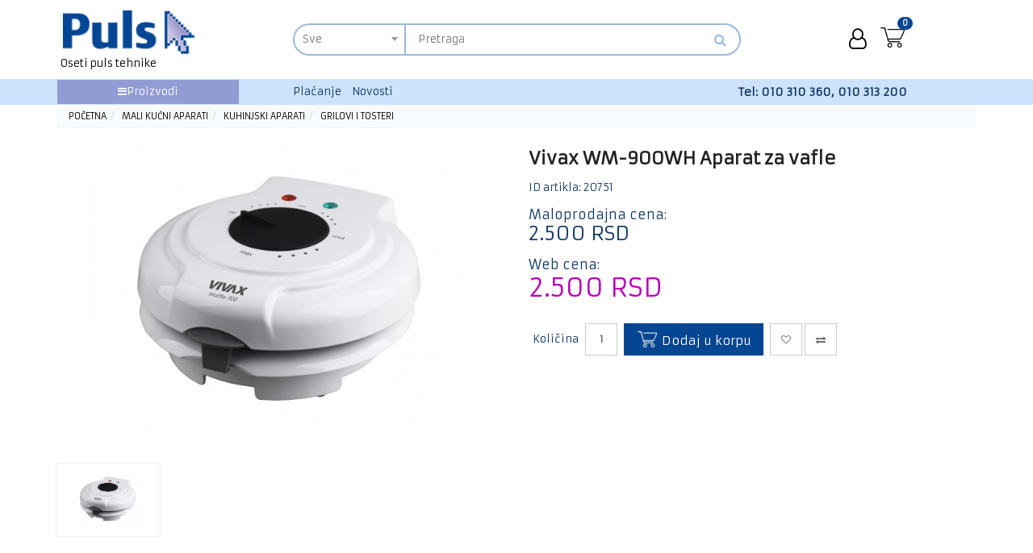

--- FILE ---
content_type: text/html; charset=UTF-8
request_url: https://www.puls.rs/artikal/vivax-wm-900wh-aparat-za-vafle
body_size: 208655
content:
<!DOCTYPE html>
<html lang="sr">
    <head>
        <title>Vivax WM-900WH Aparat za vafle - Puls systems </title>

<meta charset="utf-8">
<meta name="viewport" content="width=device-width, initial-scale=1">
<meta name="description" content="Proizvođač:VivaxModel:WM-900WHOpis:- Snaga: 900W&nbsp;- Nelepljiva povr&scaron;ina za pečenje u obliku srca&nbsp;- kapacitet za 5 komada galeta&nbsp;-" />
<meta name="keywords" content="vivax, wm-wh, aparat, za, vafle" />
<meta name="author" content="Puls systems " />
<meta name="viewport" content="width=device-width, initial-scale=1" />
 
<meta property="og:title" content="Vivax WM-900WH Aparat za vafle - Puls systems " />
<meta property="og:type" content="website" />
<meta property="og:url" content="https://www.puls.rs/artikal/vivax-wm-900wh-aparat-za-vafle" />
<meta property="og:image" content="https://www.puls.rs/images/products/big/14871.jpeg" />
<meta property="og:description" content="Proizvođač:VivaxModel:WM-900WHOpis:- Snaga: 900W&nbsp;- Nelepljiva povr&scaron;ina za pečenje u obliku srca&nbsp;- kapacitet za 5 komada galeta&nbsp;-" />
<meta name="facebook-domain-verification" content="hl75euc2yvgig0pl58nlep9nhb73v5" />

<!-- Bootstrap CDN --> 
<!-- <link rel="stylesheet" href="https://maxcdn.bootstrapcdn.com/bootstrap/3.3.7/css/bootstrap.min.css"> 
<script src="https://ajax.googleapis.com/ajax/libs/jquery/3.3.1/jquery.min.js"></script> 
<script src="https://maxcdn.bootstrapcdn.com/bootstrap/3.3.7/js/bootstrap.min.js"></script> -->

<!-- BOOTSTRAP LOCAL -->  
<script src="https://ajax.googleapis.com/ajax/libs/jquery/3.3.1/jquery.min.js"></script> 
<link href="https://www.puls.rs/css/bootstrap.min.css" rel="stylesheet" type="text/css" />
<script src="https://www.puls.rs/js/bootstrap.min.js"></script>

<script src="https://www.puls.rs/js/bootbox.min.js"></script>
<!-- =============== -->

<!-- FONTS -->
<link href='https://fonts.googleapis.com/css?family=Armata' rel='stylesheet'>

<link href="https://www.puls.rs/css/themes/furniture/style.css" rel="stylesheet" type="text/css" />
<link href="https://www.puls.rs/css/themes/furniture/custom.css" rel="stylesheet" type="text/css" />

<link href='https://fonts.googleapis.com/css?family=Open+Sans:400italic,700italic,400,600,700&subset=latin,latin-ext' rel='stylesheet' type='text/css'>
<link href="https://fonts.googleapis.com/css?family=Architects+Daughter" rel="stylesheet">
<link rel="icon" type="image/png" href="https://www.puls.rs/favicon.ico">

<link href="https://www.puls.rs/css/fancybox.css" rel="stylesheet" type="text/css" />
 
<link rel="stylesheet" href="https://use.fontawesome.com/releases/v5.0.13/css/all.css" integrity="sha384-DNOHZ68U8hZfKXOrtjWvjxusGo9WQnrNx2sqG0tfsghAvtVlRW3tvkXWZh58N9jp" crossorigin="anonymous">
<link rel="stylesheet" type="text/css" href="https://stackpath.bootstrapcdn.com/font-awesome/4.7.0/css/font-awesome.min.css">




<link href="https://www.puls.rs/css/themes/furniture/light/color.css" rel="stylesheet" type="text/css" />
 
<!-- Global site tag (gtag.js) - Google Analytics -->
<script async src="https://www.googletagmanager.com/gtag/js?id=UA-108016408-1"></script>
<script>
  window.dataLayer = window.dataLayer || [];
  function gtag(){dataLayer.push(arguments);}
  gtag('js', new Date());

  gtag('config', 'UA-108016408-1');
</script>

<!-- Facebook Pixel Code -->
<script>
 !function(f,b,e,v,n,t,s)
 {if(f.fbq)return;n=f.fbq=function(){n.callMethod?
 n.callMethod.apply(n,arguments):n.queue.push(arguments)};
 if(!f._fbq)f._fbq=n;n.push=n;n.loaded=!0;n.version='2.0';
 n.queue=[];t=b.createElement(e);t.async=!0;
 t.src=v;s=b.getElementsByTagName(e)[0];
 s.parentNode.insertBefore(t,s)}(window, document,'script',
 'https://connect.facebook.net/en_US/fbevents.js');
 fbq('init', '747841910218731');
 fbq('track', 'PageView');
</script>
<noscript><img height="1" width="1" style="display:none"
 src="https://www.facebook.com/tr?id=747841910218731&ev=PageView&noscript=1"
/></noscript>
<!-- End Facebook Pixel Code --> 

<script type="text/javascript">
	localStorage.setItem('translates','[]');
</script>        <script type="application/ld+json">
        {
        "@context" : "http://schema.org",
        "@type" : "Product",
        "name" : "Vivax WM-900WH Aparat za vafle - Puls systems ",
        "image" : "https://www.puls.rs/images/products/big/14871.jpeg",
        "description" : "Grilovi i tosteri 


Proizvođač:
Vivax


Model:
WM-900WH


Opis:
- Snaga: 900W&nbsp;- Nelepljiva povr&scaron;ina za pečenje u obliku  Puls systems ",
        "brand" : {
        "@type" : "Brand",
        "name" : "Vivax"
        },
        "offers" : {
        "@type" : "Offer",
        "price" : "2.500 <span> rsd</span>"
        } 
        }  
        </script>

    </head>
    <body id="artical-page" 
     
        >
        
            <!-- PREHEADER -->
            <div id="preheader" class="">
    <div class="social-icons">  
         
    </div>
 
    <!-- LOGIN & REGISTRATION ICONS --> 
    <div class="container">
 
                <div class="navbar preheader-icons row clearfix">
            <div class="pull-right col-md-1 col-sm-1 col-xs-2 no-padding text-center"> 
                  
            </div>  
                        <div class="col-md-11 col-sm-11 col-xs-12 no-padding"> 
                <div class="collapse navbar-collapse" id="top-navigation">      
                    <ul class="nav navbar-nav top-menu-links">
                                            </ul>
                 </div>
             </div>
           </div>
             
      </div> 
   </div>
 

             <!-- HEADER -->
            <header>   
    <div id="JSfixed_header"> 
        <div class="container"> 
            <div class="row div-in-header"> 
                <div class="col-md-3 col-sm-3 col-xs-12">
                    <div class="stickyCat"> 
                                                <nav id="JScategories" class="category-nav relative">

	    <h3 class="JScategories-titile relative"><i class="fa fa-bars"></i> <span class="hide-when-sticky">Proizvodi </span><span class="fas fa-times JSclose-nav"></span></h3> 
	 
	<!-- CATEGORIES LEVEL 1 -->

    <ul class="JSlevel-1" id="the_categories">
     
					
			<li class="level-1-list">
				<a href="https://www.puls.rs/laptop-i-tablet-racunari/0/0/0-0" class="">
										Laptop i tablet računari 
				</a>
				 
				
				<ul class="JSlevel-2 row">
			 					 		 
					<li class="col-md-3 col-sm-3 col-xs-12">  
													<a href="https://www.puls.rs/laptop-i-tablet-racunari/laptop-racunari/0/0/0-0" class="level-2-container-for-image hidden-sm hidden-xs col-md-2 col-sm-2 col-xs-12">
								<img class="level-2-img" src="https://www.puls.rs/images/groups/113.jpg" alt="Laptop računari" />
							</a>
											 
						<a href="https://www.puls.rs/laptop-i-tablet-racunari/laptop-racunari/0/0/0-0" 
						class="col-md-10 col-sm-10 col-xs-12 lvl-2-cat">
							Laptop računari 
						</a>
					 	  	
					 

											</li>
								 		 
					<li class="col-md-3 col-sm-3 col-xs-12">  
													<a href="https://www.puls.rs/laptop-i-tablet-racunari/tablet-racunari/0/0/0-0" class="level-2-container-for-image hidden-sm hidden-xs col-md-2 col-sm-2 col-xs-12">
								<img class="level-2-img" src="https://www.puls.rs/images/groups/118.jpg" alt="Tablet računari" />
							</a>
											 
						<a href="https://www.puls.rs/laptop-i-tablet-racunari/tablet-racunari/0/0/0-0" 
						class="col-md-10 col-sm-10 col-xs-12 lvl-2-cat">
							Tablet računari 
						</a>
					 	  	
					 

											</li>
								 		 
					<li class="col-md-3 col-sm-3 col-xs-12">  
													<a href="https://www.puls.rs/laptop-i-tablet-racunari/softver/0/0/0-0" class="level-2-container-for-image hidden-sm hidden-xs col-md-2 col-sm-2 col-xs-12">
								<img class="level-2-img" src="https://www.puls.rs/images/groups/116.jpg" alt="Softver" />
							</a>
											 
						<a href="https://www.puls.rs/laptop-i-tablet-racunari/softver/0/0/0-0" 
						class="col-md-10 col-sm-10 col-xs-12 lvl-2-cat">
							Softver 
						</a>
					 							<span class=""> 
							<i class="" aria-hidden="true"></i>
						</span>
						  	
					 

																		<ul class="JSlevel-3 col-md-12 col-sm-12 col-xs-12 no-padding">
														
							<li class="col-md-12 col-sm-12 col-xs-12">						 
								<a href="https://www.puls.rs/laptop-i-tablet-racunari/softver/microsoft/0/0/0-0" class="col-md-12 col-sm-12 col-xs-12">
									Microsoft
								</a>

								  
 
										
							</li>					 	
														
							<li class="col-md-12 col-sm-12 col-xs-12">						 
								<a href="https://www.puls.rs/laptop-i-tablet-racunari/softver/antivirus-programi/0/0/0-0" class="col-md-12 col-sm-12 col-xs-12">
									Antivirus programi
								</a>

								  
 
										
							</li>					 	
													</ul>
											</li>
								 		 
					<li class="col-md-3 col-sm-3 col-xs-12">  
													<a href="https://www.puls.rs/laptop-i-tablet-racunari/oprema-za-laptopove/0/0/0-0" class="level-2-container-for-image hidden-sm hidden-xs col-md-2 col-sm-2 col-xs-12">
								<img class="level-2-img" src="https://www.puls.rs/images/groups/126.jpg" alt="Oprema za laptopove" />
							</a>
											 
						<a href="https://www.puls.rs/laptop-i-tablet-racunari/oprema-za-laptopove/0/0/0-0" 
						class="col-md-10 col-sm-10 col-xs-12 lvl-2-cat">
							Oprema za laptopove 
						</a>
					 							<span class=""> 
							<i class="" aria-hidden="true"></i>
						</span>
						  	
					 

																		<ul class="JSlevel-3 col-md-12 col-sm-12 col-xs-12 no-padding">
														
							<li class="col-md-12 col-sm-12 col-xs-12">						 
								<a href="https://www.puls.rs/laptop-i-tablet-racunari/oprema-za-laptopove/torbe-i-rancevi/0/0/0-0" class="col-md-12 col-sm-12 col-xs-12">
									Torbe i rančevi
								</a>

								  
 
										
							</li>					 	
														
							<li class="col-md-12 col-sm-12 col-xs-12">						 
								<a href="https://www.puls.rs/laptop-i-tablet-racunari/oprema-za-laptopove/punjaci/0/0/0-0" class="col-md-12 col-sm-12 col-xs-12">
									Punjači
								</a>

								  
 
										
							</li>					 	
														
							<li class="col-md-12 col-sm-12 col-xs-12">						 
								<a href="https://www.puls.rs/laptop-i-tablet-racunari/oprema-za-laptopove/postolja-za-hladjenje/0/0/0-0" class="col-md-12 col-sm-12 col-xs-12">
									Postolja za hlađenje
								</a>

								  
 
										
							</li>					 	
														
							<li class="col-md-12 col-sm-12 col-xs-12">						 
								<a href="https://www.puls.rs/laptop-i-tablet-racunari/oprema-za-laptopove/dodatna-oprema------------------------/0/0/0-0" class="col-md-12 col-sm-12 col-xs-12">
									Dodatna oprema                        
								</a>

								  
 
										
							</li>					 	
													</ul>
											</li>
								 		 
					<li class="col-md-3 col-sm-3 col-xs-12">  
													<a href="https://www.puls.rs/laptop-i-tablet-racunari/oprema-za-tablete/0/0/0-0" class="level-2-container-for-image hidden-sm hidden-xs col-md-2 col-sm-2 col-xs-12">
								<img class="level-2-img" src="https://www.puls.rs/images/groups/129.jpg" alt="Oprema za tablete" />
							</a>
											 
						<a href="https://www.puls.rs/laptop-i-tablet-racunari/oprema-za-tablete/0/0/0-0" 
						class="col-md-10 col-sm-10 col-xs-12 lvl-2-cat">
							Oprema za tablete 
						</a>
					 							<span class=""> 
							<i class="" aria-hidden="true"></i>
						</span>
						  	
					 

																		<ul class="JSlevel-3 col-md-12 col-sm-12 col-xs-12 no-padding">
														
							<li class="col-md-12 col-sm-12 col-xs-12">						 
								<a href="https://www.puls.rs/laptop-i-tablet-racunari/oprema-za-tablete/futrole-i-torbe/0/0/0-0" class="col-md-12 col-sm-12 col-xs-12">
									Futrole i torbe
								</a>

								  
 
										
							</li>					 	
														
							<li class="col-md-12 col-sm-12 col-xs-12">						 
								<a href="https://www.puls.rs/laptop-i-tablet-racunari/oprema-za-tablete/punjaci-i-kablovi/0/0/0-0" class="col-md-12 col-sm-12 col-xs-12">
									Punjači i kablovi
								</a>

								  
 
										
							</li>					 	
														
							<li class="col-md-12 col-sm-12 col-xs-12">						 
								<a href="https://www.puls.rs/laptop-i-tablet-racunari/oprema-za-tablete/ostala-oprema/0/0/0-0" class="col-md-12 col-sm-12 col-xs-12">
									Ostala oprema
								</a>

								  
 
										
							</li>					 	
													</ul>
											</li>
								 		 
					<li class="col-md-3 col-sm-3 col-xs-12">  
													<a href="https://www.puls.rs/laptop-i-tablet-racunari/dodatna-oprema/0/0/0-0" class="level-2-container-for-image hidden-sm hidden-xs col-md-2 col-sm-2 col-xs-12">
								<img class="level-2-img" src="https://www.puls.rs/images/groups/178.jpg" alt="Dodatna oprema" />
							</a>
											 
						<a href="https://www.puls.rs/laptop-i-tablet-racunari/dodatna-oprema/0/0/0-0" 
						class="col-md-10 col-sm-10 col-xs-12 lvl-2-cat">
							Dodatna oprema 
						</a>
					 							<span class=""> 
							<i class="" aria-hidden="true"></i>
						</span>
						  	
					 

																		<ul class="JSlevel-3 col-md-12 col-sm-12 col-xs-12 no-padding">
														
							<li class="col-md-12 col-sm-12 col-xs-12">						 
								<a href="https://www.puls.rs/laptop-i-tablet-racunari/dodatna-oprema/setovi-za-ciscenje/0/0/0-0" class="col-md-12 col-sm-12 col-xs-12">
									Setovi za čišćenje
								</a>

								  
 
										
							</li>					 	
													</ul>
											</li>
								<!-- LEVEL 2 BACKGROUND IMAGE -->
											
						<img class="lvl-2-img-ban hidden-sm hidden-xs" src="https://www.puls.rs/images/groups/111-bgimg.jpg" alt="" />		
									</ul>
			</li>

								
			<li class="level-1-list">
				<a href="https://www.puls.rs/tv--audio--video--foto/0/0/0-0" class="">
										Tv, audio, video, foto 
				</a>
				 
				
				<ul class="JSlevel-2 row">
			 					 		 
					<li class="col-md-3 col-sm-3 col-xs-12">  
													<a href="https://www.puls.rs/tv--audio--video--foto/televizori-i-oprema/0/0/0-0" class="level-2-container-for-image hidden-sm hidden-xs col-md-2 col-sm-2 col-xs-12">
								<img class="level-2-img" src="https://www.puls.rs/images/groups/289.jpg" alt="Televizori i oprema" />
							</a>
											 
						<a href="https://www.puls.rs/tv--audio--video--foto/televizori-i-oprema/0/0/0-0" 
						class="col-md-10 col-sm-10 col-xs-12 lvl-2-cat">
							Televizori i oprema 
						</a>
					 							<span class=""> 
							<i class="" aria-hidden="true"></i>
						</span>
						  	
					 

																		<ul class="JSlevel-3 col-md-12 col-sm-12 col-xs-12 no-padding">
														
							<li class="col-md-12 col-sm-12 col-xs-12">						 
								<a href="https://www.puls.rs/tv--audio--video--foto/televizori-i-oprema/televizori/0/0/0-0" class="col-md-12 col-sm-12 col-xs-12">
									Televizori
								</a>

								  
 
										
							</li>					 	
														
							<li class="col-md-12 col-sm-12 col-xs-12">						 
								<a href="https://www.puls.rs/tv--audio--video--foto/televizori-i-oprema/android-tv-box/0/0/0-0" class="col-md-12 col-sm-12 col-xs-12">
									Android TV Box
								</a>

								  
 
										
							</li>					 	
														
							<li class="col-md-12 col-sm-12 col-xs-12">						 
								<a href="https://www.puls.rs/tv--audio--video--foto/televizori-i-oprema/settop-box/0/0/0-0" class="col-md-12 col-sm-12 col-xs-12">
									SetTop Box
								</a>

								  
 
										
							</li>					 	
														
							<li class="col-md-12 col-sm-12 col-xs-12">						 
								<a href="https://www.puls.rs/tv--audio--video--foto/televizori-i-oprema/nosaci/0/0/0-0" class="col-md-12 col-sm-12 col-xs-12">
									Nosači
								</a>

								  
 
										
							</li>					 	
														
							<li class="col-md-12 col-sm-12 col-xs-12">						 
								<a href="https://www.puls.rs/tv--audio--video--foto/televizori-i-oprema/setovi-za-ciscenje/0/0/0-0" class="col-md-12 col-sm-12 col-xs-12">
									Setovi za čišćenje
								</a>

								  
 
										
							</li>					 	
														
							<li class="col-md-12 col-sm-12 col-xs-12">						 
								<a href="https://www.puls.rs/tv--audio--video--foto/televizori-i-oprema/bezicne-tastature/0/0/0-0" class="col-md-12 col-sm-12 col-xs-12">
									Bežične tastature
								</a>

								  
 
										
							</li>					 	
														
							<li class="col-md-12 col-sm-12 col-xs-12">						 
								<a href="https://www.puls.rs/tv--audio--video--foto/televizori-i-oprema/ostala-oprema---/0/0/0-0" class="col-md-12 col-sm-12 col-xs-12">
									Ostala oprema   
								</a>

								  
 
										
							</li>					 	
													</ul>
											</li>
								 		 
					<li class="col-md-3 col-sm-3 col-xs-12">  
													<a href="https://www.puls.rs/tv--audio--video--foto/dronovi-i-kamere/0/0/0-0" class="level-2-container-for-image hidden-sm hidden-xs col-md-2 col-sm-2 col-xs-12">
								<img class="level-2-img" src="https://www.puls.rs/images/groups/215.jpg" alt="Dronovi i kamere" />
							</a>
											 
						<a href="https://www.puls.rs/tv--audio--video--foto/dronovi-i-kamere/0/0/0-0" 
						class="col-md-10 col-sm-10 col-xs-12 lvl-2-cat">
							Dronovi i kamere 
						</a>
					 							<span class=""> 
							<i class="" aria-hidden="true"></i>
						</span>
						  	
					 

																		<ul class="JSlevel-3 col-md-12 col-sm-12 col-xs-12 no-padding">
														
							<li class="col-md-12 col-sm-12 col-xs-12">						 
								<a href="https://www.puls.rs/tv--audio--video--foto/dronovi-i-kamere/akcione-kamere/0/0/0-0" class="col-md-12 col-sm-12 col-xs-12">
									Akcione kamere
								</a>

								  
 
										
							</li>					 	
														
							<li class="col-md-12 col-sm-12 col-xs-12">						 
								<a href="https://www.puls.rs/tv--audio--video--foto/dronovi-i-kamere/baterije-i-punjaci/0/0/0-0" class="col-md-12 col-sm-12 col-xs-12">
									Baterije i punjači
								</a>

								  
 
										
							</li>					 	
														
							<li class="col-md-12 col-sm-12 col-xs-12">						 
								<a href="https://www.puls.rs/tv--audio--video--foto/dronovi-i-kamere/ostala-oprema----/0/0/0-0" class="col-md-12 col-sm-12 col-xs-12">
									Ostala oprema    
								</a>

								  
 
										
							</li>					 	
														
							<li class="col-md-12 col-sm-12 col-xs-12">						 
								<a href="https://www.puls.rs/tv--audio--video--foto/dronovi-i-kamere/dronovi-i-opcije/0/0/0-0" class="col-md-12 col-sm-12 col-xs-12">
									Dronovi i opcije
								</a>

								  
 
										
							</li>					 	
														
							<li class="col-md-12 col-sm-12 col-xs-12">						 
								<a href="https://www.puls.rs/tv--audio--video--foto/dronovi-i-kamere/kamere-za-video-nadzor/0/0/0-0" class="col-md-12 col-sm-12 col-xs-12">
									Kamere za video nadzor
								</a>

								  
 
										
							</li>					 	
													</ul>
											</li>
								 		 
					<li class="col-md-3 col-sm-3 col-xs-12">  
													<a href="https://www.puls.rs/tv--audio--video--foto/auto-oprema/0/0/0-0" class="level-2-container-for-image hidden-sm hidden-xs col-md-2 col-sm-2 col-xs-12">
								<img class="level-2-img" src="https://www.puls.rs/images/groups/210.jpg" alt="Auto oprema" />
							</a>
											 
						<a href="https://www.puls.rs/tv--audio--video--foto/auto-oprema/0/0/0-0" 
						class="col-md-10 col-sm-10 col-xs-12 lvl-2-cat">
							Auto oprema 
						</a>
					 							<span class=""> 
							<i class="" aria-hidden="true"></i>
						</span>
						  	
					 

																		<ul class="JSlevel-3 col-md-12 col-sm-12 col-xs-12 no-padding">
														
							<li class="col-md-12 col-sm-12 col-xs-12">						 
								<a href="https://www.puls.rs/tv--audio--video--foto/auto-oprema/fm-transmiteri/0/0/0-0" class="col-md-12 col-sm-12 col-xs-12">
									FM transmiteri
								</a>

								  
 
										
							</li>					 	
														
							<li class="col-md-12 col-sm-12 col-xs-12">						 
								<a href="https://www.puls.rs/tv--audio--video--foto/auto-oprema/auto-radio/0/0/0-0" class="col-md-12 col-sm-12 col-xs-12">
									Auto radio
								</a>

								  
 
										
							</li>					 	
														
							<li class="col-md-12 col-sm-12 col-xs-12">						 
								<a href="https://www.puls.rs/tv--audio--video--foto/auto-oprema/punjaci-za-auto/0/0/0-0" class="col-md-12 col-sm-12 col-xs-12">
									Punjači za auto
								</a>

								  
 
										
							</li>					 	
													</ul>
											</li>
								 		 
					<li class="col-md-3 col-sm-3 col-xs-12">  
													<a href="https://www.puls.rs/tv--audio--video--foto/projektori-i-dodatna-oprema/0/0/0-0" class="level-2-container-for-image hidden-sm hidden-xs col-md-2 col-sm-2 col-xs-12">
								<img class="level-2-img" src="https://www.puls.rs/images/groups/221.png" alt="Projektori i dodatna oprema" />
							</a>
											 
						<a href="https://www.puls.rs/tv--audio--video--foto/projektori-i-dodatna-oprema/0/0/0-0" 
						class="col-md-10 col-sm-10 col-xs-12 lvl-2-cat">
							Projektori i dodatna oprema 
						</a>
					 							<span class=""> 
							<i class="" aria-hidden="true"></i>
						</span>
						  	
					 

																		<ul class="JSlevel-3 col-md-12 col-sm-12 col-xs-12 no-padding">
														
							<li class="col-md-12 col-sm-12 col-xs-12">						 
								<a href="https://www.puls.rs/tv--audio--video--foto/projektori-i-dodatna-oprema/projektori/0/0/0-0" class="col-md-12 col-sm-12 col-xs-12">
									Projektori
								</a>

								  
 
										
							</li>					 	
														
							<li class="col-md-12 col-sm-12 col-xs-12">						 
								<a href="https://www.puls.rs/tv--audio--video--foto/projektori-i-dodatna-oprema/dodatna-oprema----------------/0/0/0-0" class="col-md-12 col-sm-12 col-xs-12">
									Dodatna oprema                
								</a>

								  
 
										
							</li>					 	
													</ul>
											</li>
								 		 
					<li class="col-md-3 col-sm-3 col-xs-12">  
													<a href="https://www.puls.rs/tv--audio--video--foto/sigurnosna-oprema/0/0/0-0" class="level-2-container-for-image hidden-sm hidden-xs col-md-2 col-sm-2 col-xs-12">
								<img class="level-2-img" src="https://www.puls.rs/images/groups/342.jpg" alt="Sigurnosna oprema" />
							</a>
											 
						<a href="https://www.puls.rs/tv--audio--video--foto/sigurnosna-oprema/0/0/0-0" 
						class="col-md-10 col-sm-10 col-xs-12 lvl-2-cat">
							Sigurnosna oprema 
						</a>
					 	  	
					 

											</li>
								<!-- LEVEL 2 BACKGROUND IMAGE -->
											
						<img class="lvl-2-img-ban hidden-sm hidden-xs" src="https://www.puls.rs/images/groups/166-bgimg.jpg" alt="" />		
									</ul>
			</li>

								
			<li class="level-1-list">
				<a href="https://www.puls.rs/mobilni-telefoni-i-oprema/0/0/0-0" class="">
										Mobilni telefoni i oprema 
				</a>
				 
				
				<ul class="JSlevel-2 row">
			 					 		 
					<li class="col-md-3 col-sm-3 col-xs-12">  
													<a href="https://www.puls.rs/mobilni-telefoni-i-oprema/mobilni-telefoni/0/0/0-0" class="level-2-container-for-image hidden-sm hidden-xs col-md-2 col-sm-2 col-xs-12">
								<img class="level-2-img" src="https://www.puls.rs/images/groups/175.jpg" alt="Mobilni telefoni" />
							</a>
											 
						<a href="https://www.puls.rs/mobilni-telefoni-i-oprema/mobilni-telefoni/0/0/0-0" 
						class="col-md-10 col-sm-10 col-xs-12 lvl-2-cat">
							Mobilni telefoni 
						</a>
					 							<span class=""> 
							<i class="" aria-hidden="true"></i>
						</span>
						  	
					 

																		<ul class="JSlevel-3 col-md-12 col-sm-12 col-xs-12 no-padding">
														
							<li class="col-md-12 col-sm-12 col-xs-12">						 
								<a href="https://www.puls.rs/mobilni-telefoni-i-oprema/mobilni-telefoni/standardni-telefoni/0/0/0-0" class="col-md-12 col-sm-12 col-xs-12">
									Standardni telefoni
								</a>

								  
 
										
							</li>					 	
														
							<li class="col-md-12 col-sm-12 col-xs-12">						 
								<a href="https://www.puls.rs/mobilni-telefoni-i-oprema/mobilni-telefoni/smart-telefoni/0/0/0-0" class="col-md-12 col-sm-12 col-xs-12">
									Smart telefoni
								</a>

								  
 
										
							</li>					 	
													</ul>
											</li>
								 		 
					<li class="col-md-3 col-sm-3 col-xs-12">  
													<a href="https://www.puls.rs/mobilni-telefoni-i-oprema/fiksni-telefoni/0/0/0-0" class="level-2-container-for-image hidden-sm hidden-xs col-md-2 col-sm-2 col-xs-12">
								<img class="level-2-img" src="https://www.puls.rs/images/groups/200.jpg" alt="Fiksni telefoni" />
							</a>
											 
						<a href="https://www.puls.rs/mobilni-telefoni-i-oprema/fiksni-telefoni/0/0/0-0" 
						class="col-md-10 col-sm-10 col-xs-12 lvl-2-cat">
							Fiksni telefoni 
						</a>
					 							<span class=""> 
							<i class="" aria-hidden="true"></i>
						</span>
						  	
					 

																		<ul class="JSlevel-3 col-md-12 col-sm-12 col-xs-12 no-padding">
														
							<li class="col-md-12 col-sm-12 col-xs-12">						 
								<a href="https://www.puls.rs/mobilni-telefoni-i-oprema/fiksni-telefoni/zicani-telefoni/0/0/0-0" class="col-md-12 col-sm-12 col-xs-12">
									Žičani telefoni
								</a>

								  
 
										
							</li>					 	
														
							<li class="col-md-12 col-sm-12 col-xs-12">						 
								<a href="https://www.puls.rs/mobilni-telefoni-i-oprema/fiksni-telefoni/bezicni-telefoni/0/0/0-0" class="col-md-12 col-sm-12 col-xs-12">
									Bežični telefoni
								</a>

								  
 
										
							</li>					 	
													</ul>
											</li>
								 		 
					<li class="col-md-3 col-sm-3 col-xs-12">  
													<a href="https://www.puls.rs/mobilni-telefoni-i-oprema/power-bank/0/0/0-0" class="level-2-container-for-image hidden-sm hidden-xs col-md-2 col-sm-2 col-xs-12">
								<img class="level-2-img" src="https://www.puls.rs/images/groups/176.jpg" alt="Power Bank" />
							</a>
											 
						<a href="https://www.puls.rs/mobilni-telefoni-i-oprema/power-bank/0/0/0-0" 
						class="col-md-10 col-sm-10 col-xs-12 lvl-2-cat">
							Power Bank 
						</a>
					 	  	
					 

											</li>
								 		 
					<li class="col-md-3 col-sm-3 col-xs-12">  
													<a href="https://www.puls.rs/mobilni-telefoni-i-oprema/punjaci-za-mobilne/0/0/0-0" class="level-2-container-for-image hidden-sm hidden-xs col-md-2 col-sm-2 col-xs-12">
								<img class="level-2-img" src="https://www.puls.rs/images/groups/201.jpg" alt="Punjači za mobilne" />
							</a>
											 
						<a href="https://www.puls.rs/mobilni-telefoni-i-oprema/punjaci-za-mobilne/0/0/0-0" 
						class="col-md-10 col-sm-10 col-xs-12 lvl-2-cat">
							Punjači za mobilne 
						</a>
					 	  	
					 

											</li>
								 		 
					<li class="col-md-3 col-sm-3 col-xs-12">  
													<a href="https://www.puls.rs/mobilni-telefoni-i-oprema/bluetooth-zvucnici/0/0/0-0" class="level-2-container-for-image hidden-sm hidden-xs col-md-2 col-sm-2 col-xs-12">
								<img class="level-2-img" src="https://www.puls.rs/images/groups/204.jpg" alt="Bluetooth zvučnici" />
							</a>
											 
						<a href="https://www.puls.rs/mobilni-telefoni-i-oprema/bluetooth-zvucnici/0/0/0-0" 
						class="col-md-10 col-sm-10 col-xs-12 lvl-2-cat">
							Bluetooth zvučnici 
						</a>
					 	  	
					 

											</li>
								 		 
					<li class="col-md-3 col-sm-3 col-xs-12">  
													<a href="https://www.puls.rs/mobilni-telefoni-i-oprema/ostala-oprema-----/0/0/0-0" class="level-2-container-for-image hidden-sm hidden-xs col-md-2 col-sm-2 col-xs-12">
								<img class="level-2-img" src="https://www.puls.rs/images/groups/203.jpg" alt="Ostala oprema     " />
							</a>
											 
						<a href="https://www.puls.rs/mobilni-telefoni-i-oprema/ostala-oprema-----/0/0/0-0" 
						class="col-md-10 col-sm-10 col-xs-12 lvl-2-cat">
							Ostala oprema      
						</a>
					 	  	
					 

											</li>
								 		 
					<li class="col-md-3 col-sm-3 col-xs-12">  
													<a href="https://www.puls.rs/mobilni-telefoni-i-oprema/pametni-satovi/0/0/0-0" class="level-2-container-for-image hidden-sm hidden-xs col-md-2 col-sm-2 col-xs-12">
								<img class="level-2-img" src="https://www.puls.rs/images/groups/304.jpg" alt="Pametni satovi" />
							</a>
											 
						<a href="https://www.puls.rs/mobilni-telefoni-i-oprema/pametni-satovi/0/0/0-0" 
						class="col-md-10 col-sm-10 col-xs-12 lvl-2-cat">
							Pametni satovi 
						</a>
					 	  	
					 

											</li>
								<!-- LEVEL 2 BACKGROUND IMAGE -->
											
						<img class="lvl-2-img-ban hidden-sm hidden-xs" src="https://www.puls.rs/images/groups/174-bgimg.jpg" alt="" />		
									</ul>
			</li>

								
			<li class="level-1-list">
				<a href="https://www.puls.rs/racunari-i-komponente/0/0/0-0" class="">
										Računari i komponente 
				</a>
				 
				
				<ul class="JSlevel-2 row">
			 					 		 
					<li class="col-md-3 col-sm-3 col-xs-12">  
													<a href="https://www.puls.rs/racunari-i-komponente/racunari/0/0/0-0" class="level-2-container-for-image hidden-sm hidden-xs col-md-2 col-sm-2 col-xs-12">
								<img class="level-2-img" src="https://www.puls.rs/images/groups/308.png" alt="Računari" />
							</a>
											 
						<a href="https://www.puls.rs/racunari-i-komponente/racunari/0/0/0-0" 
						class="col-md-10 col-sm-10 col-xs-12 lvl-2-cat">
							Računari 
						</a>
					 							<span class=""> 
							<i class="" aria-hidden="true"></i>
						</span>
						  	
					 

																		<ul class="JSlevel-3 col-md-12 col-sm-12 col-xs-12 no-padding">
														
							<li class="col-md-12 col-sm-12 col-xs-12">						 
								<a href="https://www.puls.rs/racunari-i-komponente/racunari/desktop-racunari/0/0/0-0" class="col-md-12 col-sm-12 col-xs-12">
									Desktop računari
								</a>

								  
 
										
							</li>					 	
														
							<li class="col-md-12 col-sm-12 col-xs-12">						 
								<a href="https://www.puls.rs/racunari-i-komponente/racunari/radne-stanice/0/0/0-0" class="col-md-12 col-sm-12 col-xs-12">
									Radne stanice
								</a>

								  
 
										
							</li>					 	
														
							<li class="col-md-12 col-sm-12 col-xs-12">						 
								<a href="https://www.puls.rs/racunari-i-komponente/racunari/mini-pc/0/0/0-0" class="col-md-12 col-sm-12 col-xs-12">
									Mini PC
								</a>

								  
 
										
							</li>					 	
														
							<li class="col-md-12 col-sm-12 col-xs-12">						 
								<a href="https://www.puls.rs/racunari-i-komponente/racunari/all-in-one-racunari/0/0/0-0" class="col-md-12 col-sm-12 col-xs-12">
									All-in-One računari
								</a>

								  
 
										
							</li>					 	
													</ul>
											</li>
								 		 
					<li class="col-md-3 col-sm-3 col-xs-12">  
													<a href="https://www.puls.rs/racunari-i-komponente/softver/0/0/0-0" class="level-2-container-for-image hidden-sm hidden-xs col-md-2 col-sm-2 col-xs-12">
								<img class="level-2-img" src="https://www.puls.rs/images/groups/122.jpg" alt="Softver" />
							</a>
											 
						<a href="https://www.puls.rs/racunari-i-komponente/softver/0/0/0-0" 
						class="col-md-10 col-sm-10 col-xs-12 lvl-2-cat">
							Softver 
						</a>
					 							<span class=""> 
							<i class="" aria-hidden="true"></i>
						</span>
						  	
					 

																		<ul class="JSlevel-3 col-md-12 col-sm-12 col-xs-12 no-padding">
														
							<li class="col-md-12 col-sm-12 col-xs-12">						 
								<a href="https://www.puls.rs/racunari-i-komponente/softver/microsoft/0/0/0-0" class="col-md-12 col-sm-12 col-xs-12">
									Microsoft
								</a>

								  
 
										
							</li>					 	
														
							<li class="col-md-12 col-sm-12 col-xs-12">						 
								<a href="https://www.puls.rs/racunari-i-komponente/softver/antivirus-programi/0/0/0-0" class="col-md-12 col-sm-12 col-xs-12">
									Antivirus programi
								</a>

								  
 
										
							</li>					 	
													</ul>
											</li>
								 		 
					<li class="col-md-3 col-sm-3 col-xs-12">  
													<a href="https://www.puls.rs/racunari-i-komponente/racunarske-komponente/0/0/0-0" class="level-2-container-for-image hidden-sm hidden-xs col-md-2 col-sm-2 col-xs-12">
								<img class="level-2-img" src="https://www.puls.rs/images/groups/121.jpg" alt="Računarske komponente" />
							</a>
											 
						<a href="https://www.puls.rs/racunari-i-komponente/racunarske-komponente/0/0/0-0" 
						class="col-md-10 col-sm-10 col-xs-12 lvl-2-cat">
							Računarske komponente 
						</a>
					 							<span class=""> 
							<i class="" aria-hidden="true"></i>
						</span>
						  	
					 

																		<ul class="JSlevel-3 col-md-12 col-sm-12 col-xs-12 no-padding">
														
							<li class="col-md-12 col-sm-12 col-xs-12">						 
								<a href="https://www.puls.rs/racunari-i-komponente/racunarske-komponente/hladnjaci-i-oprema/0/0/0-0" class="col-md-12 col-sm-12 col-xs-12">
									Hladnjaci i oprema
								</a>

								  
 
										
							</li>					 	
														
							<li class="col-md-12 col-sm-12 col-xs-12">						 
								<a href="https://www.puls.rs/racunari-i-komponente/racunarske-komponente/ram-memorije/0/0/0-0" class="col-md-12 col-sm-12 col-xs-12">
									RAM memorije
								</a>

								  
 
										
							</li>					 	
														
							<li class="col-md-12 col-sm-12 col-xs-12">						 
								<a href="https://www.puls.rs/racunari-i-komponente/racunarske-komponente/ssd/0/0/0-0" class="col-md-12 col-sm-12 col-xs-12">
									SSD
								</a>

								  
 
										
							</li>					 	
														
							<li class="col-md-12 col-sm-12 col-xs-12">						 
								<a href="https://www.puls.rs/racunari-i-komponente/racunarske-komponente/hard-diskovi/0/0/0-0" class="col-md-12 col-sm-12 col-xs-12">
									Hard diskovi
								</a>

								  
 
										
							</li>					 	
														
							<li class="col-md-12 col-sm-12 col-xs-12">						 
								<a href="https://www.puls.rs/racunari-i-komponente/racunarske-komponente/graficke-kartice/0/0/0-0" class="col-md-12 col-sm-12 col-xs-12">
									Grafičke kartice
								</a>

								  
 
										
							</li>					 	
														
							<li class="col-md-12 col-sm-12 col-xs-12">						 
								<a href="https://www.puls.rs/racunari-i-komponente/racunarske-komponente/napajanja/0/0/0-0" class="col-md-12 col-sm-12 col-xs-12">
									Napajanja
								</a>

								  
 
										
							</li>					 	
														
							<li class="col-md-12 col-sm-12 col-xs-12">						 
								<a href="https://www.puls.rs/racunari-i-komponente/racunarske-komponente/opticki-uredjaji/0/0/0-0" class="col-md-12 col-sm-12 col-xs-12">
									Optički uređaji
								</a>

								  
 
										
							</li>					 	
														
							<li class="col-md-12 col-sm-12 col-xs-12">						 
								<a href="https://www.puls.rs/racunari-i-komponente/racunarske-komponente/ostale-kartice-i-adapteri/0/0/0-0" class="col-md-12 col-sm-12 col-xs-12">
									Ostale kartice i adapteri
								</a>

								  
 
										
							</li>					 	
														
							<li class="col-md-12 col-sm-12 col-xs-12">						 
								<a href="https://www.puls.rs/racunari-i-komponente/racunarske-komponente/kucista/0/0/0-0" class="col-md-12 col-sm-12 col-xs-12">
									Kućišta
								</a>

								  
 
										
							</li>					 	
													</ul>
											</li>
								<!-- LEVEL 2 BACKGROUND IMAGE -->
											
						<img class="lvl-2-img-ban hidden-sm hidden-xs" src="https://www.puls.rs/images/groups/119-bgimg.jpg" alt="" />		
									</ul>
			</li>

								
			<li class="level-1-list">
				<a href="https://www.puls.rs/oprema-za-racunare/0/0/0-0" class="">
										Oprema za računare 
				</a>
				 
				
				<ul class="JSlevel-2 row">
			 					 		 
					<li class="col-md-3 col-sm-3 col-xs-12">  
													<a href="https://www.puls.rs/oprema-za-racunare/skladistenje-podataka/0/0/0-0" class="level-2-container-for-image hidden-sm hidden-xs col-md-2 col-sm-2 col-xs-12">
								<img class="level-2-img" src="https://www.puls.rs/images/groups/147.jpg" alt="Skladištenje podataka" />
							</a>
											 
						<a href="https://www.puls.rs/oprema-za-racunare/skladistenje-podataka/0/0/0-0" 
						class="col-md-10 col-sm-10 col-xs-12 lvl-2-cat">
							Skladištenje podataka 
						</a>
					 							<span class=""> 
							<i class="" aria-hidden="true"></i>
						</span>
						  	
					 

																		<ul class="JSlevel-3 col-md-12 col-sm-12 col-xs-12 no-padding">
														
							<li class="col-md-12 col-sm-12 col-xs-12">						 
								<a href="https://www.puls.rs/oprema-za-racunare/skladistenje-podataka/usb-flash-memorije/0/0/0-0" class="col-md-12 col-sm-12 col-xs-12">
									USB flash memorije
								</a>

								  
 
										
							</li>					 	
														
							<li class="col-md-12 col-sm-12 col-xs-12">						 
								<a href="https://www.puls.rs/oprema-za-racunare/skladistenje-podataka/memorijske-kartice/0/0/0-0" class="col-md-12 col-sm-12 col-xs-12">
									Memorijske kartice
								</a>

								  
 
										
							</li>					 	
														
							<li class="col-md-12 col-sm-12 col-xs-12">						 
								<a href="https://www.puls.rs/oprema-za-racunare/skladistenje-podataka/citaci-kartica/0/0/0-0" class="col-md-12 col-sm-12 col-xs-12">
									Čitači kartica
								</a>

								  
 
										
							</li>					 	
														
							<li class="col-md-12 col-sm-12 col-xs-12">						 
								<a href="https://www.puls.rs/oprema-za-racunare/skladistenje-podataka/eksterni-hdd/0/0/0-0" class="col-md-12 col-sm-12 col-xs-12">
									Eksterni HDD
								</a>

								  
 
										
							</li>					 	
														
							<li class="col-md-12 col-sm-12 col-xs-12">						 
								<a href="https://www.puls.rs/oprema-za-racunare/skladistenje-podataka/fioke-za-hdd/0/0/0-0" class="col-md-12 col-sm-12 col-xs-12">
									Fioke za HDD
								</a>

								  
 
										
							</li>					 	
														
							<li class="col-md-12 col-sm-12 col-xs-12">						 
								<a href="https://www.puls.rs/oprema-za-racunare/skladistenje-podataka/mediji/0/0/0-0" class="col-md-12 col-sm-12 col-xs-12">
									Mediji
								</a>

								  
 
										
							</li>					 	
														
							<li class="col-md-12 col-sm-12 col-xs-12">						 
								<a href="https://www.puls.rs/oprema-za-racunare/skladistenje-podataka/usb-hub/0/0/0-0" class="col-md-12 col-sm-12 col-xs-12">
									USB hub
								</a>

								  
 
										
							</li>					 	
													</ul>
											</li>
								 		 
					<li class="col-md-3 col-sm-3 col-xs-12">  
													<a href="https://www.puls.rs/oprema-za-racunare/mrezna-oprema/0/0/0-0" class="level-2-container-for-image hidden-sm hidden-xs col-md-2 col-sm-2 col-xs-12">
								<img class="level-2-img" src="https://www.puls.rs/images/groups/189.jpg" alt="Mrežna oprema" />
							</a>
											 
						<a href="https://www.puls.rs/oprema-za-racunare/mrezna-oprema/0/0/0-0" 
						class="col-md-10 col-sm-10 col-xs-12 lvl-2-cat">
							Mrežna oprema 
						</a>
					 							<span class=""> 
							<i class="" aria-hidden="true"></i>
						</span>
						  	
					 

																		<ul class="JSlevel-3 col-md-12 col-sm-12 col-xs-12 no-padding">
														
							<li class="col-md-12 col-sm-12 col-xs-12">						 
								<a href="https://www.puls.rs/oprema-za-racunare/mrezna-oprema/kartice-i-adapteri/0/0/0-0" class="col-md-12 col-sm-12 col-xs-12">
									Kartice i adapteri
								</a>

								  
 
										
							</li>					 	
														
							<li class="col-md-12 col-sm-12 col-xs-12">						 
								<a href="https://www.puls.rs/oprema-za-racunare/mrezna-oprema/ruteri-i-ekstenderi/0/0/0-0" class="col-md-12 col-sm-12 col-xs-12">
									Ruteri i ekstenderi
								</a>

								  
 
										
							</li>					 	
														
							<li class="col-md-12 col-sm-12 col-xs-12">						 
								<a href="https://www.puls.rs/oprema-za-racunare/mrezna-oprema/svicevi/0/0/0-0" class="col-md-12 col-sm-12 col-xs-12">
									Svičevi
								</a>

								  
 
										
							</li>					 	
														
							<li class="col-md-12 col-sm-12 col-xs-12">						 
								<a href="https://www.puls.rs/oprema-za-racunare/mrezna-oprema/kablovi--/0/0/0-0" class="col-md-12 col-sm-12 col-xs-12">
									Kablovi  
								</a>

								  
 
										
							</li>					 	
														
							<li class="col-md-12 col-sm-12 col-xs-12">						 
								<a href="https://www.puls.rs/oprema-za-racunare/mrezna-oprema/dodatna-oprema-/0/0/0-0" class="col-md-12 col-sm-12 col-xs-12">
									Dodatna oprema 
								</a>

								  
 
										
							</li>					 	
														
							<li class="col-md-12 col-sm-12 col-xs-12">						 
								<a href="https://www.puls.rs/oprema-za-racunare/mrezna-oprema/pasivna-mrezna-oprema/0/0/0-0" class="col-md-12 col-sm-12 col-xs-12">
									Pasivna mrežna oprema
								</a>

								  
 
										
							</li>					 	
													</ul>
											</li>
								 		 
					<li class="col-md-3 col-sm-3 col-xs-12">  
													<a href="https://www.puls.rs/oprema-za-racunare/monitori-i-oprema/0/0/0-0" class="level-2-container-for-image hidden-sm hidden-xs col-md-2 col-sm-2 col-xs-12">
								<img class="level-2-img" src="https://www.puls.rs/images/groups/306.png" alt="Monitori i oprema" />
							</a>
											 
						<a href="https://www.puls.rs/oprema-za-racunare/monitori-i-oprema/0/0/0-0" 
						class="col-md-10 col-sm-10 col-xs-12 lvl-2-cat">
							Monitori i oprema 
						</a>
					 							<span class=""> 
							<i class="" aria-hidden="true"></i>
						</span>
						  	
					 

																		<ul class="JSlevel-3 col-md-12 col-sm-12 col-xs-12 no-padding">
														
							<li class="col-md-12 col-sm-12 col-xs-12">						 
								<a href="https://www.puls.rs/oprema-za-racunare/monitori-i-oprema/monitori/0/0/0-0" class="col-md-12 col-sm-12 col-xs-12">
									Monitori
								</a>

								  
 
										
							</li>					 	
														
							<li class="col-md-12 col-sm-12 col-xs-12">						 
								<a href="https://www.puls.rs/oprema-za-racunare/monitori-i-oprema/dodatna-oprema----------/0/0/0-0" class="col-md-12 col-sm-12 col-xs-12">
									Dodatna oprema          
								</a>

								  
 
										
							</li>					 	
													</ul>
											</li>
								 		 
					<li class="col-md-3 col-sm-3 col-xs-12">  
													<a href="https://www.puls.rs/oprema-za-racunare/misevi/0/0/0-0" class="level-2-container-for-image hidden-sm hidden-xs col-md-2 col-sm-2 col-xs-12">
								<img class="level-2-img" src="https://www.puls.rs/images/groups/142.jpg" alt="Miševi" />
							</a>
											 
						<a href="https://www.puls.rs/oprema-za-racunare/misevi/0/0/0-0" 
						class="col-md-10 col-sm-10 col-xs-12 lvl-2-cat">
							Miševi 
						</a>
					 							<span class=""> 
							<i class="" aria-hidden="true"></i>
						</span>
						  	
					 

																		<ul class="JSlevel-3 col-md-12 col-sm-12 col-xs-12 no-padding">
														
							<li class="col-md-12 col-sm-12 col-xs-12">						 
								<a href="https://www.puls.rs/oprema-za-racunare/misevi/zicani/0/0/0-0" class="col-md-12 col-sm-12 col-xs-12">
									Žičani
								</a>

								  
 
										
							</li>					 	
														
							<li class="col-md-12 col-sm-12 col-xs-12">						 
								<a href="https://www.puls.rs/oprema-za-racunare/misevi/bezicni/0/0/0-0" class="col-md-12 col-sm-12 col-xs-12">
									Bežični
								</a>

								  
 
										
							</li>					 	
														
							<li class="col-md-12 col-sm-12 col-xs-12">						 
								<a href="https://www.puls.rs/oprema-za-racunare/misevi/gejmerski/0/0/0-0" class="col-md-12 col-sm-12 col-xs-12">
									Gejmerski
								</a>

								  
 
										
							</li>					 	
													</ul>
											</li>
								 		 
					<li class="col-md-3 col-sm-3 col-xs-12">  
													<a href="https://www.puls.rs/oprema-za-racunare/tastature/0/0/0-0" class="level-2-container-for-image hidden-sm hidden-xs col-md-2 col-sm-2 col-xs-12">
								<img class="level-2-img" src="https://www.puls.rs/images/groups/141.jpg" alt="Tastature" />
							</a>
											 
						<a href="https://www.puls.rs/oprema-za-racunare/tastature/0/0/0-0" 
						class="col-md-10 col-sm-10 col-xs-12 lvl-2-cat">
							Tastature 
						</a>
					 							<span class=""> 
							<i class="" aria-hidden="true"></i>
						</span>
						  	
					 

																		<ul class="JSlevel-3 col-md-12 col-sm-12 col-xs-12 no-padding">
														
							<li class="col-md-12 col-sm-12 col-xs-12">						 
								<a href="https://www.puls.rs/oprema-za-racunare/tastature/zicane-tastature-i-setovi/0/0/0-0" class="col-md-12 col-sm-12 col-xs-12">
									Žičane tastature i setovi
								</a>

								  
 
										
							</li>					 	
														
							<li class="col-md-12 col-sm-12 col-xs-12">						 
								<a href="https://www.puls.rs/oprema-za-racunare/tastature/bezicne-tastature-i-setovi/0/0/0-0" class="col-md-12 col-sm-12 col-xs-12">
									Bežične tastature i setovi
								</a>

								  
 
										
							</li>					 	
														
							<li class="col-md-12 col-sm-12 col-xs-12">						 
								<a href="https://www.puls.rs/oprema-za-racunare/tastature/gejmerske-tastature-i-setovi/0/0/0-0" class="col-md-12 col-sm-12 col-xs-12">
									Gejmerske tastature i setovi
								</a>

								  
 
										
							</li>					 	
													</ul>
											</li>
								 		 
					<li class="col-md-3 col-sm-3 col-xs-12">  
													<a href="https://www.puls.rs/oprema-za-racunare/zvucnici-/0/0/0-0" class="level-2-container-for-image hidden-sm hidden-xs col-md-2 col-sm-2 col-xs-12">
								<img class="level-2-img" src="https://www.puls.rs/images/groups/143.jpg" alt="Zvučnici " />
							</a>
											 
						<a href="https://www.puls.rs/oprema-za-racunare/zvucnici-/0/0/0-0" 
						class="col-md-10 col-sm-10 col-xs-12 lvl-2-cat">
							Zvučnici  
						</a>
					 	  	
					 

											</li>
								 		 
					<li class="col-md-3 col-sm-3 col-xs-12">  
													<a href="https://www.puls.rs/oprema-za-racunare/slusalice-i-mikrofoni/0/0/0-0" class="level-2-container-for-image hidden-sm hidden-xs col-md-2 col-sm-2 col-xs-12">
								<img class="level-2-img" src="https://www.puls.rs/images/groups/145.jpg" alt="Slušalice i mikrofoni" />
							</a>
											 
						<a href="https://www.puls.rs/oprema-za-racunare/slusalice-i-mikrofoni/0/0/0-0" 
						class="col-md-10 col-sm-10 col-xs-12 lvl-2-cat">
							Slušalice i mikrofoni 
						</a>
					 	  	
					 

											</li>
								 		 
					<li class="col-md-3 col-sm-3 col-xs-12">  
													<a href="https://www.puls.rs/oprema-za-racunare/web-kamere/0/0/0-0" class="level-2-container-for-image hidden-sm hidden-xs col-md-2 col-sm-2 col-xs-12">
								<img class="level-2-img" src="https://www.puls.rs/images/groups/144.jpg" alt="Web kamere" />
							</a>
											 
						<a href="https://www.puls.rs/oprema-za-racunare/web-kamere/0/0/0-0" 
						class="col-md-10 col-sm-10 col-xs-12 lvl-2-cat">
							Web kamere 
						</a>
					 	  	
					 

											</li>
								 		 
					<li class="col-md-3 col-sm-3 col-xs-12">  
													<a href="https://www.puls.rs/oprema-za-racunare/ups/0/0/0-0" class="level-2-container-for-image hidden-sm hidden-xs col-md-2 col-sm-2 col-xs-12">
								<img class="level-2-img" src="https://www.puls.rs/images/groups/146.jpg" alt="UPS" />
							</a>
											 
						<a href="https://www.puls.rs/oprema-za-racunare/ups/0/0/0-0" 
						class="col-md-10 col-sm-10 col-xs-12 lvl-2-cat">
							UPS 
						</a>
					 	  	
					 

											</li>
								 		 
					<li class="col-md-3 col-sm-3 col-xs-12">  
													<a href="https://www.puls.rs/oprema-za-racunare/gaming-i-office-stolice/0/0/0-0" class="level-2-container-for-image hidden-sm hidden-xs col-md-2 col-sm-2 col-xs-12">
								<img class="level-2-img" src="https://www.puls.rs/images/groups/301.jpg" alt="Gaming i office stolice" />
							</a>
											 
						<a href="https://www.puls.rs/oprema-za-racunare/gaming-i-office-stolice/0/0/0-0" 
						class="col-md-10 col-sm-10 col-xs-12 lvl-2-cat">
							Gaming i office stolice 
						</a>
					 	  	
					 

											</li>
								<!-- LEVEL 2 BACKGROUND IMAGE -->
											
						<img class="lvl-2-img-ban hidden-sm hidden-xs" src="https://www.puls.rs/images/groups/139-bgimg.jpg" alt="" />		
									</ul>
			</li>

								
			<li class="level-1-list">
				<a href="https://www.puls.rs/stampaci-i-skeneri/0/0/0-0" class="">
										Štampači i skeneri 
				</a>
				 
				
				<ul class="JSlevel-2 row">
			 					 		 
					<li class="col-md-3 col-sm-3 col-xs-12">  
													<a href="https://www.puls.rs/stampaci-i-skeneri/skeneri/0/0/0-0" class="level-2-container-for-image hidden-sm hidden-xs col-md-2 col-sm-2 col-xs-12">
								<img class="level-2-img" src="https://www.puls.rs/images/groups/198.jpg" alt="Skeneri" />
							</a>
											 
						<a href="https://www.puls.rs/stampaci-i-skeneri/skeneri/0/0/0-0" 
						class="col-md-10 col-sm-10 col-xs-12 lvl-2-cat">
							Skeneri 
						</a>
					 	  	
					 

											</li>
								 		 
					<li class="col-md-3 col-sm-3 col-xs-12">  
													<a href="https://www.puls.rs/stampaci-i-skeneri/stampaci/0/0/0-0" class="level-2-container-for-image hidden-sm hidden-xs col-md-2 col-sm-2 col-xs-12">
								<img class="level-2-img" src="https://www.puls.rs/images/groups/155.jpg" alt="Štampači" />
							</a>
											 
						<a href="https://www.puls.rs/stampaci-i-skeneri/stampaci/0/0/0-0" 
						class="col-md-10 col-sm-10 col-xs-12 lvl-2-cat">
							Štampači 
						</a>
					 							<span class=""> 
							<i class="" aria-hidden="true"></i>
						</span>
						  	
					 

																		<ul class="JSlevel-3 col-md-12 col-sm-12 col-xs-12 no-padding">
														
							<li class="col-md-12 col-sm-12 col-xs-12">						 
								<a href="https://www.puls.rs/stampaci-i-skeneri/stampaci/laserski/0/0/0-0" class="col-md-12 col-sm-12 col-xs-12">
									Laserski
								</a>

								  
 
										
							</li>					 	
														
							<li class="col-md-12 col-sm-12 col-xs-12">						 
								<a href="https://www.puls.rs/stampaci-i-skeneri/stampaci/inkjet/0/0/0-0" class="col-md-12 col-sm-12 col-xs-12">
									InkJet
								</a>

								  
 
										
							</li>					 	
														
							<li class="col-md-12 col-sm-12 col-xs-12">						 
								<a href="https://www.puls.rs/stampaci-i-skeneri/stampaci/matricni/0/0/0-0" class="col-md-12 col-sm-12 col-xs-12">
									Matrični
								</a>

								  
 
										
							</li>					 	
														
							<li class="col-md-12 col-sm-12 col-xs-12">						 
								<a href="https://www.puls.rs/stampaci-i-skeneri/stampaci/multifunkcijski/0/0/0-0" class="col-md-12 col-sm-12 col-xs-12">
									Multifunkcijski
								</a>

								  
 
										
							</li>					 	
													</ul>
											</li>
								 		 
					<li class="col-md-3 col-sm-3 col-xs-12">  
													<a href="https://www.puls.rs/stampaci-i-skeneri/potrosni-materijal/0/0/0-0" class="level-2-container-for-image hidden-sm hidden-xs col-md-2 col-sm-2 col-xs-12">
								<img class="level-2-img" src="https://www.puls.rs/images/groups/158.jpg" alt="Potrošni materijal" />
							</a>
											 
						<a href="https://www.puls.rs/stampaci-i-skeneri/potrosni-materijal/0/0/0-0" 
						class="col-md-10 col-sm-10 col-xs-12 lvl-2-cat">
							Potrošni materijal 
						</a>
					 							<span class=""> 
							<i class="" aria-hidden="true"></i>
						</span>
						  	
					 

																		<ul class="JSlevel-3 col-md-12 col-sm-12 col-xs-12 no-padding">
														
							<li class="col-md-12 col-sm-12 col-xs-12">						 
								<a href="https://www.puls.rs/stampaci-i-skeneri/potrosni-materijal/toneri-za-laserske-stampace/0/0/0-0" class="col-md-12 col-sm-12 col-xs-12">
									Toneri za laserske štampače
								</a>

								  
 
										
							</li>					 	
														
							<li class="col-md-12 col-sm-12 col-xs-12">						 
								<a href="https://www.puls.rs/stampaci-i-skeneri/potrosni-materijal/ketridzi-za-inkjet-stampace/0/0/0-0" class="col-md-12 col-sm-12 col-xs-12">
									Ketridži za InkJet štampače
								</a>

								  
 
										
							</li>					 	
														
							<li class="col-md-12 col-sm-12 col-xs-12">						 
								<a href="https://www.puls.rs/stampaci-i-skeneri/potrosni-materijal/riboni-za-matricne-stampace/0/0/0-0" class="col-md-12 col-sm-12 col-xs-12">
									Riboni za matrične štampače
								</a>

								  
 
										
							</li>					 	
													</ul>
											</li>
								 		 
					<li class="col-md-3 col-sm-3 col-xs-12">  
													<a href="https://www.puls.rs/stampaci-i-skeneri/barkod-skeneri/0/0/0-0" class="level-2-container-for-image hidden-sm hidden-xs col-md-2 col-sm-2 col-xs-12">
								<img class="level-2-img" src="https://www.puls.rs/images/groups/157.jpg" alt="Barkod skeneri" />
							</a>
											 
						<a href="https://www.puls.rs/stampaci-i-skeneri/barkod-skeneri/0/0/0-0" 
						class="col-md-10 col-sm-10 col-xs-12 lvl-2-cat">
							Barkod skeneri 
						</a>
					 	  	
					 

											</li>
								 		 
					<li class="col-md-3 col-sm-3 col-xs-12">  
													<a href="https://www.puls.rs/stampaci-i-skeneri/ostala-oprema--/0/0/0-0" class="level-2-container-for-image hidden-sm hidden-xs col-md-2 col-sm-2 col-xs-12">
								<img class="level-2-img" src="https://www.puls.rs/images/groups/299.jpg" alt="Ostala oprema  " />
							</a>
											 
						<a href="https://www.puls.rs/stampaci-i-skeneri/ostala-oprema--/0/0/0-0" 
						class="col-md-10 col-sm-10 col-xs-12 lvl-2-cat">
							Ostala oprema   
						</a>
					 	  	
					 

											</li>
								 		 
					<li class="col-md-3 col-sm-3 col-xs-12">  
													<a href="https://www.puls.rs/stampaci-i-skeneri/pos-stampaci/0/0/0-0" class="level-2-container-for-image hidden-sm hidden-xs col-md-2 col-sm-2 col-xs-12">
								<img class="level-2-img" src="https://www.puls.rs/images/groups/341.jpg" alt="POS štampači" />
							</a>
											 
						<a href="https://www.puls.rs/stampaci-i-skeneri/pos-stampaci/0/0/0-0" 
						class="col-md-10 col-sm-10 col-xs-12 lvl-2-cat">
							POS štampači 
						</a>
					 	  	
					 

											</li>
								<!-- LEVEL 2 BACKGROUND IMAGE -->
											
						<img class="lvl-2-img-ban hidden-sm hidden-xs" src="https://www.puls.rs/images/groups/154-bgimg.jpg" alt="" />		
									</ul>
			</li>

								
			<li class="level-1-list">
				<a href="https://www.puls.rs/mali-kucni-aparati/0/0/0-0" class="">
										Mali kućni aparati 
				</a>
				 
				
				<ul class="JSlevel-2 row">
			 					 		 
					<li class="col-md-3 col-sm-3 col-xs-12">  
													<a href="https://www.puls.rs/mali-kucni-aparati/kuhinjski-aparati/0/0/0-0" class="level-2-container-for-image hidden-sm hidden-xs col-md-2 col-sm-2 col-xs-12">
								<img class="level-2-img" src="https://www.puls.rs/images/groups/223.jpg" alt="Kuhinjski aparati" />
							</a>
											 
						<a href="https://www.puls.rs/mali-kucni-aparati/kuhinjski-aparati/0/0/0-0" 
						class="col-md-10 col-sm-10 col-xs-12 lvl-2-cat">
							Kuhinjski aparati 
						</a>
					 							<span class=""> 
							<i class="" aria-hidden="true"></i>
						</span>
						  	
					 

																		<ul class="JSlevel-3 col-md-12 col-sm-12 col-xs-12 no-padding">
														
							<li class="col-md-12 col-sm-12 col-xs-12">						 
								<a href="https://www.puls.rs/mali-kucni-aparati/kuhinjski-aparati/mikrotalasne-rerne/0/0/0-0" class="col-md-12 col-sm-12 col-xs-12">
									Mikrotalasne rerne
								</a>

								  
 
										
							</li>					 	
														
							<li class="col-md-12 col-sm-12 col-xs-12">						 
								<a href="https://www.puls.rs/mali-kucni-aparati/kuhinjski-aparati/grilovi-i-tosteri/0/0/0-0" class="col-md-12 col-sm-12 col-xs-12">
									Grilovi i tosteri
								</a>

								  
 
										
							</li>					 	
														
							<li class="col-md-12 col-sm-12 col-xs-12">						 
								<a href="https://www.puls.rs/mali-kucni-aparati/kuhinjski-aparati/sokovnici-i-cediljke/0/0/0-0" class="col-md-12 col-sm-12 col-xs-12">
									Sokovnici i cediljke
								</a>

								  
 
										
							</li>					 	
														
							<li class="col-md-12 col-sm-12 col-xs-12">						 
								<a href="https://www.puls.rs/mali-kucni-aparati/kuhinjski-aparati/blenderi-i-seckalice/0/0/0-0" class="col-md-12 col-sm-12 col-xs-12">
									Blenderi i seckalice
								</a>

								  
 
										
							</li>					 	
														
							<li class="col-md-12 col-sm-12 col-xs-12">						 
								<a href="https://www.puls.rs/mali-kucni-aparati/kuhinjski-aparati/mikseri/0/0/0-0" class="col-md-12 col-sm-12 col-xs-12">
									Mikseri
								</a>

								  
 
										
							</li>					 	
														
							<li class="col-md-12 col-sm-12 col-xs-12">						 
								<a href="https://www.puls.rs/mali-kucni-aparati/kuhinjski-aparati/aparati-za-kafu/0/0/0-0" class="col-md-12 col-sm-12 col-xs-12">
									Aparati za kafu
								</a>

								  
 
										
							</li>					 	
														
							<li class="col-md-12 col-sm-12 col-xs-12">						 
								<a href="https://www.puls.rs/mali-kucni-aparati/kuhinjski-aparati/kuvala/0/0/0-0" class="col-md-12 col-sm-12 col-xs-12">
									Kuvala
								</a>

								  
 
										
							</li>					 	
														
							<li class="col-md-12 col-sm-12 col-xs-12">						 
								<a href="https://www.puls.rs/mali-kucni-aparati/kuhinjski-aparati/kuhinjske-vage/0/0/0-0" class="col-md-12 col-sm-12 col-xs-12">
									Kuhinjske vage
								</a>

								  
 
										
							</li>					 	
														
							<li class="col-md-12 col-sm-12 col-xs-12">						 
								<a href="https://www.puls.rs/mali-kucni-aparati/kuhinjski-aparati/ostali-kuhinjski-aparati/0/0/0-0" class="col-md-12 col-sm-12 col-xs-12">
									Ostali kuhinjski aparati
								</a>

								  
 
										
							</li>					 	
														
							<li class="col-md-12 col-sm-12 col-xs-12">						 
								<a href="https://www.puls.rs/mali-kucni-aparati/kuhinjski-aparati/air-fryer/0/0/0-0" class="col-md-12 col-sm-12 col-xs-12">
									Air Fryer
								</a>

								  
 
										
							</li>					 	
													</ul>
											</li>
								 		 
					<li class="col-md-3 col-sm-3 col-xs-12">  
													<a href="https://www.puls.rs/mali-kucni-aparati/aparati-za-negu-tela/0/0/0-0" class="level-2-container-for-image hidden-sm hidden-xs col-md-2 col-sm-2 col-xs-12">
								<img class="level-2-img" src="https://www.puls.rs/images/groups/233.jpg" alt="Aparati za negu tela" />
							</a>
											 
						<a href="https://www.puls.rs/mali-kucni-aparati/aparati-za-negu-tela/0/0/0-0" 
						class="col-md-10 col-sm-10 col-xs-12 lvl-2-cat">
							Aparati za negu tela 
						</a>
					 							<span class=""> 
							<i class="" aria-hidden="true"></i>
						</span>
						  	
					 

																		<ul class="JSlevel-3 col-md-12 col-sm-12 col-xs-12 no-padding">
														
							<li class="col-md-12 col-sm-12 col-xs-12">						 
								<a href="https://www.puls.rs/mali-kucni-aparati/aparati-za-negu-tela/aparati-za-brijanje-i-sisanje-trimeri/0/0/0-0" class="col-md-12 col-sm-12 col-xs-12">
									Aparati za brijanje i šišanje/trimeri
								</a>

								  
 
										
							</li>					 	
														
							<li class="col-md-12 col-sm-12 col-xs-12">						 
								<a href="https://www.puls.rs/mali-kucni-aparati/aparati-za-negu-tela/fenovi/0/0/0-0" class="col-md-12 col-sm-12 col-xs-12">
									Fenovi
								</a>

								  
 
										
							</li>					 	
														
							<li class="col-md-12 col-sm-12 col-xs-12">						 
								<a href="https://www.puls.rs/mali-kucni-aparati/aparati-za-negu-tela/epilatori/0/0/0-0" class="col-md-12 col-sm-12 col-xs-12">
									Epilatori
								</a>

								  
 
										
							</li>					 	
														
							<li class="col-md-12 col-sm-12 col-xs-12">						 
								<a href="https://www.puls.rs/mali-kucni-aparati/aparati-za-negu-tela/prese-i-figara-za-kosu/0/0/0-0" class="col-md-12 col-sm-12 col-xs-12">
									Prese i figara za kosu
								</a>

								  
 
										
							</li>					 	
														
							<li class="col-md-12 col-sm-12 col-xs-12">						 
								<a href="https://www.puls.rs/mali-kucni-aparati/aparati-za-negu-tela/ostali-aparati-za-negu/0/0/0-0" class="col-md-12 col-sm-12 col-xs-12">
									Ostali aparati za negu
								</a>

								  
 
										
							</li>					 	
													</ul>
											</li>
								 		 
					<li class="col-md-3 col-sm-3 col-xs-12">  
													<a href="https://www.puls.rs/mali-kucni-aparati/kucni-aparati/0/0/0-0" class="level-2-container-for-image hidden-sm hidden-xs col-md-2 col-sm-2 col-xs-12">
								<img class="level-2-img" src="https://www.puls.rs/images/groups/241.jpg" alt="Kućni aparati" />
							</a>
											 
						<a href="https://www.puls.rs/mali-kucni-aparati/kucni-aparati/0/0/0-0" 
						class="col-md-10 col-sm-10 col-xs-12 lvl-2-cat">
							Kućni aparati 
						</a>
					 							<span class=""> 
							<i class="" aria-hidden="true"></i>
						</span>
						  	
					 

																		<ul class="JSlevel-3 col-md-12 col-sm-12 col-xs-12 no-padding">
														
							<li class="col-md-12 col-sm-12 col-xs-12">						 
								<a href="https://www.puls.rs/mali-kucni-aparati/kucni-aparati/usisivaci/0/0/0-0" class="col-md-12 col-sm-12 col-xs-12">
									Usisivači
								</a>

								  
 
										
							</li>					 	
														
							<li class="col-md-12 col-sm-12 col-xs-12">						 
								<a href="https://www.puls.rs/mali-kucni-aparati/kucni-aparati/pegle/0/0/0-0" class="col-md-12 col-sm-12 col-xs-12">
									Pegle
								</a>

								  
 
										
							</li>					 	
														
							<li class="col-md-12 col-sm-12 col-xs-12">						 
								<a href="https://www.puls.rs/mali-kucni-aparati/kucni-aparati/telesne-vage/0/0/0-0" class="col-md-12 col-sm-12 col-xs-12">
									Telesne vage
								</a>

								  
 
										
							</li>					 	
														
							<li class="col-md-12 col-sm-12 col-xs-12">						 
								<a href="https://www.puls.rs/mali-kucni-aparati/kucni-aparati/ostali-kucni-aparati/0/0/0-0" class="col-md-12 col-sm-12 col-xs-12">
									Ostali kućni aparati
								</a>

								  
 
										
							</li>					 	
													</ul>
											</li>
								 		 
					<li class="col-md-3 col-sm-3 col-xs-12">  
													<a href="https://www.puls.rs/mali-kucni-aparati/pokucstvo/0/0/0-0" class="level-2-container-for-image hidden-sm hidden-xs col-md-2 col-sm-2 col-xs-12">
								<img class="level-2-img" src="https://www.puls.rs/images/groups/314.png" alt="Pokućstvo" />
							</a>
											 
						<a href="https://www.puls.rs/mali-kucni-aparati/pokucstvo/0/0/0-0" 
						class="col-md-10 col-sm-10 col-xs-12 lvl-2-cat">
							Pokućstvo 
						</a>
					 							<span class=""> 
							<i class="" aria-hidden="true"></i>
						</span>
						  	
					 

																		<ul class="JSlevel-3 col-md-12 col-sm-12 col-xs-12 no-padding">
														
							<li class="col-md-12 col-sm-12 col-xs-12">						 
								<a href="https://www.puls.rs/mali-kucni-aparati/pokucstvo/posudje/0/0/0-0" class="col-md-12 col-sm-12 col-xs-12">
									Posuđe
								</a>

								  
 
										
							</li>					 	
														
							<li class="col-md-12 col-sm-12 col-xs-12">						 
								<a href="https://www.puls.rs/mali-kucni-aparati/pokucstvo/preciscivaci-vazduha/0/0/0-0" class="col-md-12 col-sm-12 col-xs-12">
									Prečišćivači vazduha
								</a>

								  
 
										
							</li>					 	
														
							<li class="col-md-12 col-sm-12 col-xs-12">						 
								<a href="https://www.puls.rs/mali-kucni-aparati/pokucstvo/odvlazivaci-vazduha/0/0/0-0" class="col-md-12 col-sm-12 col-xs-12">
									Odvlaživači vazduha
								</a>

								  
 
										
							</li>					 	
														
							<li class="col-md-12 col-sm-12 col-xs-12">						 
								<a href="https://www.puls.rs/mali-kucni-aparati/pokucstvo/ventilatori/0/0/0-0" class="col-md-12 col-sm-12 col-xs-12">
									Ventilatori
								</a>

								  
 
										
							</li>					 	
													</ul>
											</li>
								<!-- LEVEL 2 BACKGROUND IMAGE -->
											
						<img class="lvl-2-img-ban hidden-sm hidden-xs" src="https://www.puls.rs/images/groups/222-bgimg.jpg" alt="" />		
									</ul>
			</li>

								
			<li class="level-1-list">
				<a href="https://www.puls.rs/bela-tehnika/0/0/0-0" class="">
										Bela tehnika 
				</a>
				 
				
				<ul class="JSlevel-2 row">
			 					 		 
					<li class="col-md-3 col-sm-3 col-xs-12">  
													<a href="https://www.puls.rs/bela-tehnika/frizideri/0/0/0-0" class="level-2-container-for-image hidden-sm hidden-xs col-md-2 col-sm-2 col-xs-12">
								<img class="level-2-img" src="https://www.puls.rs/images/groups/247.jpg" alt="Frižideri" />
							</a>
											 
						<a href="https://www.puls.rs/bela-tehnika/frizideri/0/0/0-0" 
						class="col-md-10 col-sm-10 col-xs-12 lvl-2-cat">
							Frižideri 
						</a>
					 	  	
					 

											</li>
								 		 
					<li class="col-md-3 col-sm-3 col-xs-12">  
													<a href="https://www.puls.rs/bela-tehnika/zamrzivaci/0/0/0-0" class="level-2-container-for-image hidden-sm hidden-xs col-md-2 col-sm-2 col-xs-12">
								<img class="level-2-img" src="https://www.puls.rs/images/groups/248.jpg" alt="Zamrzivači" />
							</a>
											 
						<a href="https://www.puls.rs/bela-tehnika/zamrzivaci/0/0/0-0" 
						class="col-md-10 col-sm-10 col-xs-12 lvl-2-cat">
							Zamrzivači 
						</a>
					 	  	
					 

											</li>
								 		 
					<li class="col-md-3 col-sm-3 col-xs-12">  
													<a href="https://www.puls.rs/bela-tehnika/sporeti/0/0/0-0" class="level-2-container-for-image hidden-sm hidden-xs col-md-2 col-sm-2 col-xs-12">
								<img class="level-2-img" src="https://www.puls.rs/images/groups/249.jpg" alt="Šporeti" />
							</a>
											 
						<a href="https://www.puls.rs/bela-tehnika/sporeti/0/0/0-0" 
						class="col-md-10 col-sm-10 col-xs-12 lvl-2-cat">
							Šporeti 
						</a>
					 	  	
					 

											</li>
								 		 
					<li class="col-md-3 col-sm-3 col-xs-12">  
													<a href="https://www.puls.rs/bela-tehnika/aspiratori/0/0/0-0" class="level-2-container-for-image hidden-sm hidden-xs col-md-2 col-sm-2 col-xs-12">
								<img class="level-2-img" src="https://www.puls.rs/images/groups/250.jpg" alt="Aspiratori" />
							</a>
											 
						<a href="https://www.puls.rs/bela-tehnika/aspiratori/0/0/0-0" 
						class="col-md-10 col-sm-10 col-xs-12 lvl-2-cat">
							Aspiratori 
						</a>
					 	  	
					 

											</li>
								 		 
					<li class="col-md-3 col-sm-3 col-xs-12">  
													<a href="https://www.puls.rs/bela-tehnika/ves-masine/0/0/0-0" class="level-2-container-for-image hidden-sm hidden-xs col-md-2 col-sm-2 col-xs-12">
								<img class="level-2-img" src="https://www.puls.rs/images/groups/251.jpg" alt="Veš mašine" />
							</a>
											 
						<a href="https://www.puls.rs/bela-tehnika/ves-masine/0/0/0-0" 
						class="col-md-10 col-sm-10 col-xs-12 lvl-2-cat">
							Veš mašine 
						</a>
					 	  	
					 

											</li>
								 		 
					<li class="col-md-3 col-sm-3 col-xs-12">  
													<a href="https://www.puls.rs/bela-tehnika/masine-za-susenje-vesa/0/0/0-0" class="level-2-container-for-image hidden-sm hidden-xs col-md-2 col-sm-2 col-xs-12">
								<img class="level-2-img" src="https://www.puls.rs/images/groups/252.jpg" alt="Mašine za sušenje veša" />
							</a>
											 
						<a href="https://www.puls.rs/bela-tehnika/masine-za-susenje-vesa/0/0/0-0" 
						class="col-md-10 col-sm-10 col-xs-12 lvl-2-cat">
							Mašine za sušenje veša 
						</a>
					 	  	
					 

											</li>
								 		 
					<li class="col-md-3 col-sm-3 col-xs-12">  
													<a href="https://www.puls.rs/bela-tehnika/masine-za-pranje-sudova/0/0/0-0" class="level-2-container-for-image hidden-sm hidden-xs col-md-2 col-sm-2 col-xs-12">
								<img class="level-2-img" src="https://www.puls.rs/images/groups/253.jpg" alt="Mašine za pranje sudova" />
							</a>
											 
						<a href="https://www.puls.rs/bela-tehnika/masine-za-pranje-sudova/0/0/0-0" 
						class="col-md-10 col-sm-10 col-xs-12 lvl-2-cat">
							Mašine za pranje sudova 
						</a>
					 	  	
					 

											</li>
								 		 
					<li class="col-md-3 col-sm-3 col-xs-12">  
													<a href="https://www.puls.rs/bela-tehnika/bojleri/0/0/0-0" class="level-2-container-for-image hidden-sm hidden-xs col-md-2 col-sm-2 col-xs-12">
								<img class="level-2-img" src="https://www.puls.rs/images/groups/254.jpg" alt="Bojleri" />
							</a>
											 
						<a href="https://www.puls.rs/bela-tehnika/bojleri/0/0/0-0" 
						class="col-md-10 col-sm-10 col-xs-12 lvl-2-cat">
							Bojleri 
						</a>
					 	  	
					 

											</li>
								 		 
					<li class="col-md-3 col-sm-3 col-xs-12">  
													<a href="https://www.puls.rs/bela-tehnika/ugradne-rerne/0/0/0-0" class="level-2-container-for-image hidden-sm hidden-xs col-md-2 col-sm-2 col-xs-12">
								<img class="level-2-img" src="https://www.puls.rs/images/groups/255.jpg" alt="Ugradne rerne" />
							</a>
											 
						<a href="https://www.puls.rs/bela-tehnika/ugradne-rerne/0/0/0-0" 
						class="col-md-10 col-sm-10 col-xs-12 lvl-2-cat">
							Ugradne rerne 
						</a>
					 	  	
					 

											</li>
								 		 
					<li class="col-md-3 col-sm-3 col-xs-12">  
													<a href="https://www.puls.rs/bela-tehnika/ugradne-ploce/0/0/0-0" class="level-2-container-for-image hidden-sm hidden-xs col-md-2 col-sm-2 col-xs-12">
								<img class="level-2-img" src="https://www.puls.rs/images/groups/256.jpg" alt="Ugradne ploče" />
							</a>
											 
						<a href="https://www.puls.rs/bela-tehnika/ugradne-ploce/0/0/0-0" 
						class="col-md-10 col-sm-10 col-xs-12 lvl-2-cat">
							Ugradne ploče 
						</a>
					 	  	
					 

											</li>
								 		 
					<li class="col-md-3 col-sm-3 col-xs-12">  
													<a href="https://www.puls.rs/bela-tehnika/ugradni-setovi/0/0/0-0" class="level-2-container-for-image hidden-sm hidden-xs col-md-2 col-sm-2 col-xs-12">
								<img class="level-2-img" src="https://www.puls.rs/images/groups/257.jpg" alt="Ugradni setovi" />
							</a>
											 
						<a href="https://www.puls.rs/bela-tehnika/ugradni-setovi/0/0/0-0" 
						class="col-md-10 col-sm-10 col-xs-12 lvl-2-cat">
							Ugradni setovi 
						</a>
					 	  	
					 

											</li>
								 		 
					<li class="col-md-3 col-sm-3 col-xs-12">  
													<a href="https://www.puls.rs/bela-tehnika/klima-uredjaji/0/0/0-0" class="level-2-container-for-image hidden-sm hidden-xs col-md-2 col-sm-2 col-xs-12">
								<img class="level-2-img" src="https://www.puls.rs/images/groups/260.jpg" alt="Klima uređaji" />
							</a>
											 
						<a href="https://www.puls.rs/bela-tehnika/klima-uredjaji/0/0/0-0" 
						class="col-md-10 col-sm-10 col-xs-12 lvl-2-cat">
							Klima uređaji 
						</a>
					 	  	
					 

											</li>
								 		 
					<li class="col-md-3 col-sm-3 col-xs-12">  
													<a href="https://www.puls.rs/bela-tehnika/grejalice/0/0/0-0" class="level-2-container-for-image hidden-sm hidden-xs col-md-2 col-sm-2 col-xs-12">
								<img class="level-2-img" src="https://www.puls.rs/images/groups/261.jpg" alt="Grejalice" />
							</a>
											 
						<a href="https://www.puls.rs/bela-tehnika/grejalice/0/0/0-0" 
						class="col-md-10 col-sm-10 col-xs-12 lvl-2-cat">
							Grejalice 
						</a>
					 	  	
					 

											</li>
								<!-- LEVEL 2 BACKGROUND IMAGE -->
											
						<img class="lvl-2-img-ban hidden-sm hidden-xs" src="https://www.puls.rs/images/groups/246-bgimg.jpg" alt="" />		
									</ul>
			</li>

								
			<li class="level-1-list">
				<a href="https://www.puls.rs/gaming/0/0/0-0" class="">
										Gaming 
				</a>
				 
				
				<ul class="JSlevel-2 row">
			 					 		 
					<li class="col-md-3 col-sm-3 col-xs-12">  
													<a href="https://www.puls.rs/gaming/tastature/0/0/0-0" class="level-2-container-for-image hidden-sm hidden-xs col-md-2 col-sm-2 col-xs-12">
								<img class="level-2-img" src="https://www.puls.rs/images/groups/266.jpg" alt="Tastature" />
							</a>
											 
						<a href="https://www.puls.rs/gaming/tastature/0/0/0-0" 
						class="col-md-10 col-sm-10 col-xs-12 lvl-2-cat">
							Tastature 
						</a>
					 	  	
					 

											</li>
								 		 
					<li class="col-md-3 col-sm-3 col-xs-12">  
													<a href="https://www.puls.rs/gaming/misevi/0/0/0-0" class="level-2-container-for-image hidden-sm hidden-xs col-md-2 col-sm-2 col-xs-12">
								<img class="level-2-img" src="https://www.puls.rs/images/groups/267.jpg" alt="Miševi" />
							</a>
											 
						<a href="https://www.puls.rs/gaming/misevi/0/0/0-0" 
						class="col-md-10 col-sm-10 col-xs-12 lvl-2-cat">
							Miševi 
						</a>
					 	  	
					 

											</li>
								 		 
					<li class="col-md-3 col-sm-3 col-xs-12">  
													<a href="https://www.puls.rs/gaming/podloge/0/0/0-0" class="level-2-container-for-image hidden-sm hidden-xs col-md-2 col-sm-2 col-xs-12">
								<img class="level-2-img" src="https://www.puls.rs/images/groups/268.jpg" alt="Podloge" />
							</a>
											 
						<a href="https://www.puls.rs/gaming/podloge/0/0/0-0" 
						class="col-md-10 col-sm-10 col-xs-12 lvl-2-cat">
							Podloge 
						</a>
					 	  	
					 

											</li>
								 		 
					<li class="col-md-3 col-sm-3 col-xs-12">  
													<a href="https://www.puls.rs/gaming/konzole-i-oprema/0/0/0-0" class="level-2-container-for-image hidden-sm hidden-xs col-md-2 col-sm-2 col-xs-12">
								<img class="level-2-img" src="https://www.puls.rs/images/groups/263.jpg" alt="Konzole i oprema" />
							</a>
											 
						<a href="https://www.puls.rs/gaming/konzole-i-oprema/0/0/0-0" 
						class="col-md-10 col-sm-10 col-xs-12 lvl-2-cat">
							Konzole i oprema 
						</a>
					 							<span class=""> 
							<i class="" aria-hidden="true"></i>
						</span>
						  	
					 

																		<ul class="JSlevel-3 col-md-12 col-sm-12 col-xs-12 no-padding">
														
							<li class="col-md-12 col-sm-12 col-xs-12">						 
								<a href="https://www.puls.rs/gaming/konzole-i-oprema/konzole-za-igranje/0/0/0-0" class="col-md-12 col-sm-12 col-xs-12">
									Konzole za igranje
								</a>

								  
 
										
							</li>					 	
														
							<li class="col-md-12 col-sm-12 col-xs-12">						 
								<a href="https://www.puls.rs/gaming/konzole-i-oprema/dzojstici-i-volani/0/0/0-0" class="col-md-12 col-sm-12 col-xs-12">
									Džojstici i volani
								</a>

								  
 
										
							</li>					 	
													</ul>
											</li>
								 		 
					<li class="col-md-3 col-sm-3 col-xs-12">  
													<a href="https://www.puls.rs/gaming/slusalice/0/0/0-0" class="level-2-container-for-image hidden-sm hidden-xs col-md-2 col-sm-2 col-xs-12">
								<img class="level-2-img" src="https://www.puls.rs/images/groups/269.jpg" alt="Slušalice" />
							</a>
											 
						<a href="https://www.puls.rs/gaming/slusalice/0/0/0-0" 
						class="col-md-10 col-sm-10 col-xs-12 lvl-2-cat">
							Slušalice 
						</a>
					 	  	
					 

											</li>
								 		 
					<li class="col-md-3 col-sm-3 col-xs-12">  
													<a href="https://www.puls.rs/gaming/gaming-i-office-stolice-----/0/0/0-0" class="level-2-container-for-image hidden-sm hidden-xs col-md-2 col-sm-2 col-xs-12">
								<img class="level-2-img" src="https://www.puls.rs/images/groups/317.jpg" alt="Gaming i office stolice     " />
							</a>
											 
						<a href="https://www.puls.rs/gaming/gaming-i-office-stolice-----/0/0/0-0" 
						class="col-md-10 col-sm-10 col-xs-12 lvl-2-cat">
							Gaming i office stolice      
						</a>
					 	  	
					 

											</li>
								<!-- LEVEL 2 BACKGROUND IMAGE -->
											
						<img class="lvl-2-img-ban hidden-sm hidden-xs" src="https://www.puls.rs/images/groups/262-bgimg.jpg" alt="" />		
									</ul>
			</li>

								
			<li class="level-1-list">
				<a href="https://www.puls.rs/kablovi-i-adapteri/0/0/0-0" class="">
										Kablovi i adapteri 
				</a>
				 
				
				<ul class="JSlevel-2 row">
			 					 		 
					<li class="col-md-3 col-sm-3 col-xs-12">  
													<a href="https://www.puls.rs/kablovi-i-adapteri/naponski-kablovi/0/0/0-0" class="level-2-container-for-image hidden-sm hidden-xs col-md-2 col-sm-2 col-xs-12">
								<img class="level-2-img" src="https://www.puls.rs/images/groups/320.png" alt="Naponski kablovi" />
							</a>
											 
						<a href="https://www.puls.rs/kablovi-i-adapteri/naponski-kablovi/0/0/0-0" 
						class="col-md-10 col-sm-10 col-xs-12 lvl-2-cat">
							Naponski kablovi 
						</a>
					 	  	
					 

											</li>
								 		 
					<li class="col-md-3 col-sm-3 col-xs-12">  
													<a href="https://www.puls.rs/kablovi-i-adapteri/tv-kablovi/0/0/0-0" class="level-2-container-for-image hidden-sm hidden-xs col-md-2 col-sm-2 col-xs-12">
								<img class="level-2-img" src="https://www.puls.rs/images/groups/321.jpg" alt="TV kablovi" />
							</a>
											 
						<a href="https://www.puls.rs/kablovi-i-adapteri/tv-kablovi/0/0/0-0" 
						class="col-md-10 col-sm-10 col-xs-12 lvl-2-cat">
							TV kablovi 
						</a>
					 	  	
					 

											</li>
								 		 
					<li class="col-md-3 col-sm-3 col-xs-12">  
													<a href="https://www.puls.rs/kablovi-i-adapteri/usb-kablovi/0/0/0-0" class="level-2-container-for-image hidden-sm hidden-xs col-md-2 col-sm-2 col-xs-12">
								<img class="level-2-img" src="https://www.puls.rs/images/groups/322.png" alt="USB kablovi" />
							</a>
											 
						<a href="https://www.puls.rs/kablovi-i-adapteri/usb-kablovi/0/0/0-0" 
						class="col-md-10 col-sm-10 col-xs-12 lvl-2-cat">
							USB kablovi 
						</a>
					 	  	
					 

											</li>
								 		 
					<li class="col-md-3 col-sm-3 col-xs-12">  
													<a href="https://www.puls.rs/kablovi-i-adapteri/produzni-kablovi/0/0/0-0" class="level-2-container-for-image hidden-sm hidden-xs col-md-2 col-sm-2 col-xs-12">
								<img class="level-2-img" src="https://www.puls.rs/images/groups/323.jpg" alt="Produžni kablovi" />
							</a>
											 
						<a href="https://www.puls.rs/kablovi-i-adapteri/produzni-kablovi/0/0/0-0" 
						class="col-md-10 col-sm-10 col-xs-12 lvl-2-cat">
							Produžni kablovi 
						</a>
					 	  	
					 

											</li>
								 		 
					<li class="col-md-3 col-sm-3 col-xs-12">  
													<a href="https://www.puls.rs/kablovi-i-adapteri/adapteri/0/0/0-0" class="level-2-container-for-image hidden-sm hidden-xs col-md-2 col-sm-2 col-xs-12">
								<img class="level-2-img" src="https://www.puls.rs/images/groups/324.jpg" alt="Adapteri" />
							</a>
											 
						<a href="https://www.puls.rs/kablovi-i-adapteri/adapteri/0/0/0-0" 
						class="col-md-10 col-sm-10 col-xs-12 lvl-2-cat">
							Adapteri 
						</a>
					 	  	
					 

											</li>
								 		 
					<li class="col-md-3 col-sm-3 col-xs-12">  
													<a href="https://www.puls.rs/kablovi-i-adapteri/video-kablovi/0/0/0-0" class="level-2-container-for-image hidden-sm hidden-xs col-md-2 col-sm-2 col-xs-12">
								<img class="level-2-img" src="https://www.puls.rs/images/groups/325.jfif" alt="Video kablovi" />
							</a>
											 
						<a href="https://www.puls.rs/kablovi-i-adapteri/video-kablovi/0/0/0-0" 
						class="col-md-10 col-sm-10 col-xs-12 lvl-2-cat">
							Video kablovi 
						</a>
					 							<span class=""> 
							<i class="" aria-hidden="true"></i>
						</span>
						  	
					 

																		<ul class="JSlevel-3 col-md-12 col-sm-12 col-xs-12 no-padding">
														
							<li class="col-md-12 col-sm-12 col-xs-12">						 
								<a href="https://www.puls.rs/kablovi-i-adapteri/video-kablovi/hdmi/0/0/0-0" class="col-md-12 col-sm-12 col-xs-12">
									HDMI
								</a>

								  
 
										
							</li>					 	
														
							<li class="col-md-12 col-sm-12 col-xs-12">						 
								<a href="https://www.puls.rs/kablovi-i-adapteri/video-kablovi/vga/0/0/0-0" class="col-md-12 col-sm-12 col-xs-12">
									VGA
								</a>

								  
 
										
							</li>					 	
														
							<li class="col-md-12 col-sm-12 col-xs-12">						 
								<a href="https://www.puls.rs/kablovi-i-adapteri/video-kablovi/dvi/0/0/0-0" class="col-md-12 col-sm-12 col-xs-12">
									DVI
								</a>

								  
 
										
							</li>					 	
														
							<li class="col-md-12 col-sm-12 col-xs-12">						 
								<a href="https://www.puls.rs/kablovi-i-adapteri/video-kablovi/displayport--dp-/0/0/0-0" class="col-md-12 col-sm-12 col-xs-12">
									DisplayPort (DP)
								</a>

								  
 
										
							</li>					 	
													</ul>
											</li>
								 		 
					<li class="col-md-3 col-sm-3 col-xs-12">  
													<a href="https://www.puls.rs/kablovi-i-adapteri/sata-kablovi/0/0/0-0" class="level-2-container-for-image hidden-sm hidden-xs col-md-2 col-sm-2 col-xs-12">
								<img class="level-2-img" src="https://www.puls.rs/images/groups/330.jpg" alt="SATA kablovi" />
							</a>
											 
						<a href="https://www.puls.rs/kablovi-i-adapteri/sata-kablovi/0/0/0-0" 
						class="col-md-10 col-sm-10 col-xs-12 lvl-2-cat">
							SATA kablovi 
						</a>
					 	  	
					 

											</li>
								 		 
					<li class="col-md-3 col-sm-3 col-xs-12">  
													<a href="https://www.puls.rs/kablovi-i-adapteri/mrezni-kablovi/0/0/0-0" class="level-2-container-for-image hidden-sm hidden-xs col-md-2 col-sm-2 col-xs-12">
								<img class="level-2-img" src="https://www.puls.rs/images/groups/331.jpg" alt="Mrežni kablovi" />
							</a>
											 
						<a href="https://www.puls.rs/kablovi-i-adapteri/mrezni-kablovi/0/0/0-0" 
						class="col-md-10 col-sm-10 col-xs-12 lvl-2-cat">
							Mrežni kablovi 
						</a>
					 	  	
					 

											</li>
								 		 
					<li class="col-md-3 col-sm-3 col-xs-12">  
													<a href="https://www.puls.rs/kablovi-i-adapteri/prekidaci/0/0/0-0" class="level-2-container-for-image hidden-sm hidden-xs col-md-2 col-sm-2 col-xs-12">
								<img class="level-2-img" src="https://www.puls.rs/images/groups/335.jpg" alt="Prekidači" />
							</a>
											 
						<a href="https://www.puls.rs/kablovi-i-adapteri/prekidaci/0/0/0-0" 
						class="col-md-10 col-sm-10 col-xs-12 lvl-2-cat">
							Prekidači 
						</a>
					 	  	
					 

											</li>
								<!-- LEVEL 2 BACKGROUND IMAGE -->
											
						<img class="lvl-2-img-ban hidden-sm hidden-xs" src="https://www.puls.rs/images/groups/319-bgimg.jpg" alt="" />		
									</ul>
			</li>

								
			<li class="level-1-list">
				<a href="https://www.puls.rs/e-trotineti-i-bicikle/0/0/0-0" class="">
										E-trotineti i bicikle 
				</a>
				 
				
				<ul class="JSlevel-2 row">
			 					 		 
					<li class="col-md-3 col-sm-3 col-xs-12">  
													<a href="https://www.puls.rs/e-trotineti-i-bicikle/oprema-za-bicikle/0/0/0-0" class="level-2-container-for-image hidden-sm hidden-xs col-md-2 col-sm-2 col-xs-12">
								<img class="level-2-img" src="https://www.puls.rs/images/groups/303.jpg" alt="Oprema za bicikle" />
							</a>
											 
						<a href="https://www.puls.rs/e-trotineti-i-bicikle/oprema-za-bicikle/0/0/0-0" 
						class="col-md-10 col-sm-10 col-xs-12 lvl-2-cat">
							Oprema za bicikle 
						</a>
					 	  	
					 

											</li>
								 		 
					<li class="col-md-3 col-sm-3 col-xs-12">  
													<a href="https://www.puls.rs/e-trotineti-i-bicikle/e-trotineti/0/0/0-0" class="level-2-container-for-image hidden-sm hidden-xs col-md-2 col-sm-2 col-xs-12">
								<img class="level-2-img" src="https://www.puls.rs/images/groups/300.jpg" alt="E-trotineti" />
							</a>
											 
						<a href="https://www.puls.rs/e-trotineti-i-bicikle/e-trotineti/0/0/0-0" 
						class="col-md-10 col-sm-10 col-xs-12 lvl-2-cat">
							E-trotineti 
						</a>
					 	  	
					 

											</li>
								<!-- LEVEL 2 BACKGROUND IMAGE -->
											
						<img class="lvl-2-img-ban hidden-sm hidden-xs" src="https://www.puls.rs/images/groups/318-bgimg.jpg" alt="" />		
									</ul>
			</li>

						
    
</ul>
 
</nav>
                            
                    </div>   
                    <h1 class="for-seo inline-block"> 
                        <a class="logo inline-block" href="/" title="Puls systems ">
                            <img src="https://www.puls.rs/./images/logo.png" alt="Puls systems " class="img-responsive"/>
                            <span>Oseti puls tehnike</span>
                        </a>
                    </h1>
                </div>
         
                <div class="col-md-6 col-sm-6 col-xs-12"> 
                    <div class="JSsearchContent2 header-search row relative">
                        <div class="col-md-3 col-xs-3 col-sm-3 no-padding JSselectTxt"> 
                            <select class="JSSearchGroup2"><option value="">Sve</option><option value="111">Laptop i tablet računari</option><option value="166">Tv, audio, video, foto</option><option value="174">Mobilni telefoni i oprema</option><option value="119">Računari i komponente</option><option value="139">Oprema za računare</option><option value="154">Štampači i skeneri</option><option value="222">Mali kućni aparati</option><option value="246">Bela tehnika</option><option value="262">Gaming</option><option value="319">Kablovi i adapteri</option><option value="318">E-trotineti i bicikle</option></select>  
                        </div>
                        <div class="col-md-9 col-sm-9 col-xs-9 no-padding"> 
                            <form autocomplete="off">
                                <input class="search-field" data-timer="" type="text" id="JSsearch2" placeholder="Pretraga" />
                            </form>
                        <button onclick="search2()" class="JSsearch-button2"> <i class="fa fa-search"></i> </button>   
                        </div>
                    </div> 
                </div>   

                <div class="col-md-3 col-sm-3 col-xs-12 text-center">
                    <div class="inline-block sm-absolute"> 
                        <div class="header-icons inline-block vertal"> 

                            
                             
                            <div class="login-dropdown dropdown inline-block"> 
                                <button class="login-btn" type="button" title="Moj nalog" data-toggle="dropdown">
                                    <span class="fa fa-user-o"></span>  
                                </button>
                                <ul class="dropdown-menu">
                                    <li>
                                        <a href="#" id="login-icon" data-toggle="modal" data-target="#loginModal"><span>
                                             Prijava</span>
                                        </a>
                                    </li>
                                    <li>
                                        <a id="registration-icon" href="https://www.puls.rs/registracija"><span>
                                            Registracija</span>
                                        </a>
                                    </li>
                                </ul>
                            </div> 
                             
                                 
                       </div>  
                          <!-- CART AREA -->   
                        <div class="header-cart-container relative inline-block vertal"> 
	<a class="header-cart relative inline-block" href="https://www.puls.rs/korpa">
		<i class="inline-block"></i>		
		<span class="JSbroj_cart badge"> 0 </span> 		
		<input type="hidden" id="h_br_c" value="0" />	
	</a>

	<div class="JSheader-cart-content">
		 
	</div>
</div>    
                    </div>

                    <div class="resp-nav-btn"><span class="fas fa-bars"></span></div>
                </div>   
            </div>
        </div>
    </div>
</header>

<div class="menu-bg"> 
    <div class="container relative"> 
        <div id="responsive-nav" class="row resp-nav-class">
            <div class="col-md-3 col-sm-12 col-xs-12 no-padd-sm"> 
                                <nav id="JScategories" class="category-nav relative">

	    <h3 class="JScategories-titile relative"><i class="fa fa-bars"></i> <span class="hide-when-sticky">Proizvodi </span><span class="fas fa-times JSclose-nav"></span></h3> 
	 
	<!-- CATEGORIES LEVEL 1 -->

    <ul class="JSlevel-1" id="the_categories">
     
					
			<li class="level-1-list">
				<a href="https://www.puls.rs/laptop-i-tablet-racunari/0/0/0-0" class="">
										Laptop i tablet računari 
				</a>
				 
				
				<ul class="JSlevel-2 row">
			 					 		 
					<li class="col-md-3 col-sm-3 col-xs-12">  
													<a href="https://www.puls.rs/laptop-i-tablet-racunari/laptop-racunari/0/0/0-0" class="level-2-container-for-image hidden-sm hidden-xs col-md-2 col-sm-2 col-xs-12">
								<img class="level-2-img" src="https://www.puls.rs/images/groups/113.jpg" alt="Laptop računari" />
							</a>
											 
						<a href="https://www.puls.rs/laptop-i-tablet-racunari/laptop-racunari/0/0/0-0" 
						class="col-md-10 col-sm-10 col-xs-12 lvl-2-cat">
							Laptop računari 
						</a>
					 	  	
					 

											</li>
								 		 
					<li class="col-md-3 col-sm-3 col-xs-12">  
													<a href="https://www.puls.rs/laptop-i-tablet-racunari/tablet-racunari/0/0/0-0" class="level-2-container-for-image hidden-sm hidden-xs col-md-2 col-sm-2 col-xs-12">
								<img class="level-2-img" src="https://www.puls.rs/images/groups/118.jpg" alt="Tablet računari" />
							</a>
											 
						<a href="https://www.puls.rs/laptop-i-tablet-racunari/tablet-racunari/0/0/0-0" 
						class="col-md-10 col-sm-10 col-xs-12 lvl-2-cat">
							Tablet računari 
						</a>
					 	  	
					 

											</li>
								 		 
					<li class="col-md-3 col-sm-3 col-xs-12">  
													<a href="https://www.puls.rs/laptop-i-tablet-racunari/softver/0/0/0-0" class="level-2-container-for-image hidden-sm hidden-xs col-md-2 col-sm-2 col-xs-12">
								<img class="level-2-img" src="https://www.puls.rs/images/groups/116.jpg" alt="Softver" />
							</a>
											 
						<a href="https://www.puls.rs/laptop-i-tablet-racunari/softver/0/0/0-0" 
						class="col-md-10 col-sm-10 col-xs-12 lvl-2-cat">
							Softver 
						</a>
					 							<span class=""> 
							<i class="" aria-hidden="true"></i>
						</span>
						  	
					 

																		<ul class="JSlevel-3 col-md-12 col-sm-12 col-xs-12 no-padding">
														
							<li class="col-md-12 col-sm-12 col-xs-12">						 
								<a href="https://www.puls.rs/laptop-i-tablet-racunari/softver/microsoft/0/0/0-0" class="col-md-12 col-sm-12 col-xs-12">
									Microsoft
								</a>

								  
 
										
							</li>					 	
														
							<li class="col-md-12 col-sm-12 col-xs-12">						 
								<a href="https://www.puls.rs/laptop-i-tablet-racunari/softver/antivirus-programi/0/0/0-0" class="col-md-12 col-sm-12 col-xs-12">
									Antivirus programi
								</a>

								  
 
										
							</li>					 	
													</ul>
											</li>
								 		 
					<li class="col-md-3 col-sm-3 col-xs-12">  
													<a href="https://www.puls.rs/laptop-i-tablet-racunari/oprema-za-laptopove/0/0/0-0" class="level-2-container-for-image hidden-sm hidden-xs col-md-2 col-sm-2 col-xs-12">
								<img class="level-2-img" src="https://www.puls.rs/images/groups/126.jpg" alt="Oprema za laptopove" />
							</a>
											 
						<a href="https://www.puls.rs/laptop-i-tablet-racunari/oprema-za-laptopove/0/0/0-0" 
						class="col-md-10 col-sm-10 col-xs-12 lvl-2-cat">
							Oprema za laptopove 
						</a>
					 							<span class=""> 
							<i class="" aria-hidden="true"></i>
						</span>
						  	
					 

																		<ul class="JSlevel-3 col-md-12 col-sm-12 col-xs-12 no-padding">
														
							<li class="col-md-12 col-sm-12 col-xs-12">						 
								<a href="https://www.puls.rs/laptop-i-tablet-racunari/oprema-za-laptopove/torbe-i-rancevi/0/0/0-0" class="col-md-12 col-sm-12 col-xs-12">
									Torbe i rančevi
								</a>

								  
 
										
							</li>					 	
														
							<li class="col-md-12 col-sm-12 col-xs-12">						 
								<a href="https://www.puls.rs/laptop-i-tablet-racunari/oprema-za-laptopove/punjaci/0/0/0-0" class="col-md-12 col-sm-12 col-xs-12">
									Punjači
								</a>

								  
 
										
							</li>					 	
														
							<li class="col-md-12 col-sm-12 col-xs-12">						 
								<a href="https://www.puls.rs/laptop-i-tablet-racunari/oprema-za-laptopove/postolja-za-hladjenje/0/0/0-0" class="col-md-12 col-sm-12 col-xs-12">
									Postolja za hlađenje
								</a>

								  
 
										
							</li>					 	
														
							<li class="col-md-12 col-sm-12 col-xs-12">						 
								<a href="https://www.puls.rs/laptop-i-tablet-racunari/oprema-za-laptopove/dodatna-oprema------------------------/0/0/0-0" class="col-md-12 col-sm-12 col-xs-12">
									Dodatna oprema                        
								</a>

								  
 
										
							</li>					 	
													</ul>
											</li>
								 		 
					<li class="col-md-3 col-sm-3 col-xs-12">  
													<a href="https://www.puls.rs/laptop-i-tablet-racunari/oprema-za-tablete/0/0/0-0" class="level-2-container-for-image hidden-sm hidden-xs col-md-2 col-sm-2 col-xs-12">
								<img class="level-2-img" src="https://www.puls.rs/images/groups/129.jpg" alt="Oprema za tablete" />
							</a>
											 
						<a href="https://www.puls.rs/laptop-i-tablet-racunari/oprema-za-tablete/0/0/0-0" 
						class="col-md-10 col-sm-10 col-xs-12 lvl-2-cat">
							Oprema za tablete 
						</a>
					 							<span class=""> 
							<i class="" aria-hidden="true"></i>
						</span>
						  	
					 

																		<ul class="JSlevel-3 col-md-12 col-sm-12 col-xs-12 no-padding">
														
							<li class="col-md-12 col-sm-12 col-xs-12">						 
								<a href="https://www.puls.rs/laptop-i-tablet-racunari/oprema-za-tablete/futrole-i-torbe/0/0/0-0" class="col-md-12 col-sm-12 col-xs-12">
									Futrole i torbe
								</a>

								  
 
										
							</li>					 	
														
							<li class="col-md-12 col-sm-12 col-xs-12">						 
								<a href="https://www.puls.rs/laptop-i-tablet-racunari/oprema-za-tablete/punjaci-i-kablovi/0/0/0-0" class="col-md-12 col-sm-12 col-xs-12">
									Punjači i kablovi
								</a>

								  
 
										
							</li>					 	
														
							<li class="col-md-12 col-sm-12 col-xs-12">						 
								<a href="https://www.puls.rs/laptop-i-tablet-racunari/oprema-za-tablete/ostala-oprema/0/0/0-0" class="col-md-12 col-sm-12 col-xs-12">
									Ostala oprema
								</a>

								  
 
										
							</li>					 	
													</ul>
											</li>
								 		 
					<li class="col-md-3 col-sm-3 col-xs-12">  
													<a href="https://www.puls.rs/laptop-i-tablet-racunari/dodatna-oprema/0/0/0-0" class="level-2-container-for-image hidden-sm hidden-xs col-md-2 col-sm-2 col-xs-12">
								<img class="level-2-img" src="https://www.puls.rs/images/groups/178.jpg" alt="Dodatna oprema" />
							</a>
											 
						<a href="https://www.puls.rs/laptop-i-tablet-racunari/dodatna-oprema/0/0/0-0" 
						class="col-md-10 col-sm-10 col-xs-12 lvl-2-cat">
							Dodatna oprema 
						</a>
					 							<span class=""> 
							<i class="" aria-hidden="true"></i>
						</span>
						  	
					 

																		<ul class="JSlevel-3 col-md-12 col-sm-12 col-xs-12 no-padding">
														
							<li class="col-md-12 col-sm-12 col-xs-12">						 
								<a href="https://www.puls.rs/laptop-i-tablet-racunari/dodatna-oprema/setovi-za-ciscenje/0/0/0-0" class="col-md-12 col-sm-12 col-xs-12">
									Setovi za čišćenje
								</a>

								  
 
										
							</li>					 	
													</ul>
											</li>
								<!-- LEVEL 2 BACKGROUND IMAGE -->
											
						<img class="lvl-2-img-ban hidden-sm hidden-xs" src="https://www.puls.rs/images/groups/111-bgimg.jpg" alt="" />		
									</ul>
			</li>

								
			<li class="level-1-list">
				<a href="https://www.puls.rs/tv--audio--video--foto/0/0/0-0" class="">
										Tv, audio, video, foto 
				</a>
				 
				
				<ul class="JSlevel-2 row">
			 					 		 
					<li class="col-md-3 col-sm-3 col-xs-12">  
													<a href="https://www.puls.rs/tv--audio--video--foto/televizori-i-oprema/0/0/0-0" class="level-2-container-for-image hidden-sm hidden-xs col-md-2 col-sm-2 col-xs-12">
								<img class="level-2-img" src="https://www.puls.rs/images/groups/289.jpg" alt="Televizori i oprema" />
							</a>
											 
						<a href="https://www.puls.rs/tv--audio--video--foto/televizori-i-oprema/0/0/0-0" 
						class="col-md-10 col-sm-10 col-xs-12 lvl-2-cat">
							Televizori i oprema 
						</a>
					 							<span class=""> 
							<i class="" aria-hidden="true"></i>
						</span>
						  	
					 

																		<ul class="JSlevel-3 col-md-12 col-sm-12 col-xs-12 no-padding">
														
							<li class="col-md-12 col-sm-12 col-xs-12">						 
								<a href="https://www.puls.rs/tv--audio--video--foto/televizori-i-oprema/televizori/0/0/0-0" class="col-md-12 col-sm-12 col-xs-12">
									Televizori
								</a>

								  
 
										
							</li>					 	
														
							<li class="col-md-12 col-sm-12 col-xs-12">						 
								<a href="https://www.puls.rs/tv--audio--video--foto/televizori-i-oprema/android-tv-box/0/0/0-0" class="col-md-12 col-sm-12 col-xs-12">
									Android TV Box
								</a>

								  
 
										
							</li>					 	
														
							<li class="col-md-12 col-sm-12 col-xs-12">						 
								<a href="https://www.puls.rs/tv--audio--video--foto/televizori-i-oprema/settop-box/0/0/0-0" class="col-md-12 col-sm-12 col-xs-12">
									SetTop Box
								</a>

								  
 
										
							</li>					 	
														
							<li class="col-md-12 col-sm-12 col-xs-12">						 
								<a href="https://www.puls.rs/tv--audio--video--foto/televizori-i-oprema/nosaci/0/0/0-0" class="col-md-12 col-sm-12 col-xs-12">
									Nosači
								</a>

								  
 
										
							</li>					 	
														
							<li class="col-md-12 col-sm-12 col-xs-12">						 
								<a href="https://www.puls.rs/tv--audio--video--foto/televizori-i-oprema/setovi-za-ciscenje/0/0/0-0" class="col-md-12 col-sm-12 col-xs-12">
									Setovi za čišćenje
								</a>

								  
 
										
							</li>					 	
														
							<li class="col-md-12 col-sm-12 col-xs-12">						 
								<a href="https://www.puls.rs/tv--audio--video--foto/televizori-i-oprema/bezicne-tastature/0/0/0-0" class="col-md-12 col-sm-12 col-xs-12">
									Bežične tastature
								</a>

								  
 
										
							</li>					 	
														
							<li class="col-md-12 col-sm-12 col-xs-12">						 
								<a href="https://www.puls.rs/tv--audio--video--foto/televizori-i-oprema/ostala-oprema---/0/0/0-0" class="col-md-12 col-sm-12 col-xs-12">
									Ostala oprema   
								</a>

								  
 
										
							</li>					 	
													</ul>
											</li>
								 		 
					<li class="col-md-3 col-sm-3 col-xs-12">  
													<a href="https://www.puls.rs/tv--audio--video--foto/dronovi-i-kamere/0/0/0-0" class="level-2-container-for-image hidden-sm hidden-xs col-md-2 col-sm-2 col-xs-12">
								<img class="level-2-img" src="https://www.puls.rs/images/groups/215.jpg" alt="Dronovi i kamere" />
							</a>
											 
						<a href="https://www.puls.rs/tv--audio--video--foto/dronovi-i-kamere/0/0/0-0" 
						class="col-md-10 col-sm-10 col-xs-12 lvl-2-cat">
							Dronovi i kamere 
						</a>
					 							<span class=""> 
							<i class="" aria-hidden="true"></i>
						</span>
						  	
					 

																		<ul class="JSlevel-3 col-md-12 col-sm-12 col-xs-12 no-padding">
														
							<li class="col-md-12 col-sm-12 col-xs-12">						 
								<a href="https://www.puls.rs/tv--audio--video--foto/dronovi-i-kamere/akcione-kamere/0/0/0-0" class="col-md-12 col-sm-12 col-xs-12">
									Akcione kamere
								</a>

								  
 
										
							</li>					 	
														
							<li class="col-md-12 col-sm-12 col-xs-12">						 
								<a href="https://www.puls.rs/tv--audio--video--foto/dronovi-i-kamere/baterije-i-punjaci/0/0/0-0" class="col-md-12 col-sm-12 col-xs-12">
									Baterije i punjači
								</a>

								  
 
										
							</li>					 	
														
							<li class="col-md-12 col-sm-12 col-xs-12">						 
								<a href="https://www.puls.rs/tv--audio--video--foto/dronovi-i-kamere/ostala-oprema----/0/0/0-0" class="col-md-12 col-sm-12 col-xs-12">
									Ostala oprema    
								</a>

								  
 
										
							</li>					 	
														
							<li class="col-md-12 col-sm-12 col-xs-12">						 
								<a href="https://www.puls.rs/tv--audio--video--foto/dronovi-i-kamere/dronovi-i-opcije/0/0/0-0" class="col-md-12 col-sm-12 col-xs-12">
									Dronovi i opcije
								</a>

								  
 
										
							</li>					 	
														
							<li class="col-md-12 col-sm-12 col-xs-12">						 
								<a href="https://www.puls.rs/tv--audio--video--foto/dronovi-i-kamere/kamere-za-video-nadzor/0/0/0-0" class="col-md-12 col-sm-12 col-xs-12">
									Kamere za video nadzor
								</a>

								  
 
										
							</li>					 	
													</ul>
											</li>
								 		 
					<li class="col-md-3 col-sm-3 col-xs-12">  
													<a href="https://www.puls.rs/tv--audio--video--foto/auto-oprema/0/0/0-0" class="level-2-container-for-image hidden-sm hidden-xs col-md-2 col-sm-2 col-xs-12">
								<img class="level-2-img" src="https://www.puls.rs/images/groups/210.jpg" alt="Auto oprema" />
							</a>
											 
						<a href="https://www.puls.rs/tv--audio--video--foto/auto-oprema/0/0/0-0" 
						class="col-md-10 col-sm-10 col-xs-12 lvl-2-cat">
							Auto oprema 
						</a>
					 							<span class=""> 
							<i class="" aria-hidden="true"></i>
						</span>
						  	
					 

																		<ul class="JSlevel-3 col-md-12 col-sm-12 col-xs-12 no-padding">
														
							<li class="col-md-12 col-sm-12 col-xs-12">						 
								<a href="https://www.puls.rs/tv--audio--video--foto/auto-oprema/fm-transmiteri/0/0/0-0" class="col-md-12 col-sm-12 col-xs-12">
									FM transmiteri
								</a>

								  
 
										
							</li>					 	
														
							<li class="col-md-12 col-sm-12 col-xs-12">						 
								<a href="https://www.puls.rs/tv--audio--video--foto/auto-oprema/auto-radio/0/0/0-0" class="col-md-12 col-sm-12 col-xs-12">
									Auto radio
								</a>

								  
 
										
							</li>					 	
														
							<li class="col-md-12 col-sm-12 col-xs-12">						 
								<a href="https://www.puls.rs/tv--audio--video--foto/auto-oprema/punjaci-za-auto/0/0/0-0" class="col-md-12 col-sm-12 col-xs-12">
									Punjači za auto
								</a>

								  
 
										
							</li>					 	
													</ul>
											</li>
								 		 
					<li class="col-md-3 col-sm-3 col-xs-12">  
													<a href="https://www.puls.rs/tv--audio--video--foto/projektori-i-dodatna-oprema/0/0/0-0" class="level-2-container-for-image hidden-sm hidden-xs col-md-2 col-sm-2 col-xs-12">
								<img class="level-2-img" src="https://www.puls.rs/images/groups/221.png" alt="Projektori i dodatna oprema" />
							</a>
											 
						<a href="https://www.puls.rs/tv--audio--video--foto/projektori-i-dodatna-oprema/0/0/0-0" 
						class="col-md-10 col-sm-10 col-xs-12 lvl-2-cat">
							Projektori i dodatna oprema 
						</a>
					 							<span class=""> 
							<i class="" aria-hidden="true"></i>
						</span>
						  	
					 

																		<ul class="JSlevel-3 col-md-12 col-sm-12 col-xs-12 no-padding">
														
							<li class="col-md-12 col-sm-12 col-xs-12">						 
								<a href="https://www.puls.rs/tv--audio--video--foto/projektori-i-dodatna-oprema/projektori/0/0/0-0" class="col-md-12 col-sm-12 col-xs-12">
									Projektori
								</a>

								  
 
										
							</li>					 	
														
							<li class="col-md-12 col-sm-12 col-xs-12">						 
								<a href="https://www.puls.rs/tv--audio--video--foto/projektori-i-dodatna-oprema/dodatna-oprema----------------/0/0/0-0" class="col-md-12 col-sm-12 col-xs-12">
									Dodatna oprema                
								</a>

								  
 
										
							</li>					 	
													</ul>
											</li>
								 		 
					<li class="col-md-3 col-sm-3 col-xs-12">  
													<a href="https://www.puls.rs/tv--audio--video--foto/sigurnosna-oprema/0/0/0-0" class="level-2-container-for-image hidden-sm hidden-xs col-md-2 col-sm-2 col-xs-12">
								<img class="level-2-img" src="https://www.puls.rs/images/groups/342.jpg" alt="Sigurnosna oprema" />
							</a>
											 
						<a href="https://www.puls.rs/tv--audio--video--foto/sigurnosna-oprema/0/0/0-0" 
						class="col-md-10 col-sm-10 col-xs-12 lvl-2-cat">
							Sigurnosna oprema 
						</a>
					 	  	
					 

											</li>
								<!-- LEVEL 2 BACKGROUND IMAGE -->
											
						<img class="lvl-2-img-ban hidden-sm hidden-xs" src="https://www.puls.rs/images/groups/166-bgimg.jpg" alt="" />		
									</ul>
			</li>

								
			<li class="level-1-list">
				<a href="https://www.puls.rs/mobilni-telefoni-i-oprema/0/0/0-0" class="">
										Mobilni telefoni i oprema 
				</a>
				 
				
				<ul class="JSlevel-2 row">
			 					 		 
					<li class="col-md-3 col-sm-3 col-xs-12">  
													<a href="https://www.puls.rs/mobilni-telefoni-i-oprema/mobilni-telefoni/0/0/0-0" class="level-2-container-for-image hidden-sm hidden-xs col-md-2 col-sm-2 col-xs-12">
								<img class="level-2-img" src="https://www.puls.rs/images/groups/175.jpg" alt="Mobilni telefoni" />
							</a>
											 
						<a href="https://www.puls.rs/mobilni-telefoni-i-oprema/mobilni-telefoni/0/0/0-0" 
						class="col-md-10 col-sm-10 col-xs-12 lvl-2-cat">
							Mobilni telefoni 
						</a>
					 							<span class=""> 
							<i class="" aria-hidden="true"></i>
						</span>
						  	
					 

																		<ul class="JSlevel-3 col-md-12 col-sm-12 col-xs-12 no-padding">
														
							<li class="col-md-12 col-sm-12 col-xs-12">						 
								<a href="https://www.puls.rs/mobilni-telefoni-i-oprema/mobilni-telefoni/standardni-telefoni/0/0/0-0" class="col-md-12 col-sm-12 col-xs-12">
									Standardni telefoni
								</a>

								  
 
										
							</li>					 	
														
							<li class="col-md-12 col-sm-12 col-xs-12">						 
								<a href="https://www.puls.rs/mobilni-telefoni-i-oprema/mobilni-telefoni/smart-telefoni/0/0/0-0" class="col-md-12 col-sm-12 col-xs-12">
									Smart telefoni
								</a>

								  
 
										
							</li>					 	
													</ul>
											</li>
								 		 
					<li class="col-md-3 col-sm-3 col-xs-12">  
													<a href="https://www.puls.rs/mobilni-telefoni-i-oprema/fiksni-telefoni/0/0/0-0" class="level-2-container-for-image hidden-sm hidden-xs col-md-2 col-sm-2 col-xs-12">
								<img class="level-2-img" src="https://www.puls.rs/images/groups/200.jpg" alt="Fiksni telefoni" />
							</a>
											 
						<a href="https://www.puls.rs/mobilni-telefoni-i-oprema/fiksni-telefoni/0/0/0-0" 
						class="col-md-10 col-sm-10 col-xs-12 lvl-2-cat">
							Fiksni telefoni 
						</a>
					 							<span class=""> 
							<i class="" aria-hidden="true"></i>
						</span>
						  	
					 

																		<ul class="JSlevel-3 col-md-12 col-sm-12 col-xs-12 no-padding">
														
							<li class="col-md-12 col-sm-12 col-xs-12">						 
								<a href="https://www.puls.rs/mobilni-telefoni-i-oprema/fiksni-telefoni/zicani-telefoni/0/0/0-0" class="col-md-12 col-sm-12 col-xs-12">
									Žičani telefoni
								</a>

								  
 
										
							</li>					 	
														
							<li class="col-md-12 col-sm-12 col-xs-12">						 
								<a href="https://www.puls.rs/mobilni-telefoni-i-oprema/fiksni-telefoni/bezicni-telefoni/0/0/0-0" class="col-md-12 col-sm-12 col-xs-12">
									Bežični telefoni
								</a>

								  
 
										
							</li>					 	
													</ul>
											</li>
								 		 
					<li class="col-md-3 col-sm-3 col-xs-12">  
													<a href="https://www.puls.rs/mobilni-telefoni-i-oprema/power-bank/0/0/0-0" class="level-2-container-for-image hidden-sm hidden-xs col-md-2 col-sm-2 col-xs-12">
								<img class="level-2-img" src="https://www.puls.rs/images/groups/176.jpg" alt="Power Bank" />
							</a>
											 
						<a href="https://www.puls.rs/mobilni-telefoni-i-oprema/power-bank/0/0/0-0" 
						class="col-md-10 col-sm-10 col-xs-12 lvl-2-cat">
							Power Bank 
						</a>
					 	  	
					 

											</li>
								 		 
					<li class="col-md-3 col-sm-3 col-xs-12">  
													<a href="https://www.puls.rs/mobilni-telefoni-i-oprema/punjaci-za-mobilne/0/0/0-0" class="level-2-container-for-image hidden-sm hidden-xs col-md-2 col-sm-2 col-xs-12">
								<img class="level-2-img" src="https://www.puls.rs/images/groups/201.jpg" alt="Punjači za mobilne" />
							</a>
											 
						<a href="https://www.puls.rs/mobilni-telefoni-i-oprema/punjaci-za-mobilne/0/0/0-0" 
						class="col-md-10 col-sm-10 col-xs-12 lvl-2-cat">
							Punjači za mobilne 
						</a>
					 	  	
					 

											</li>
								 		 
					<li class="col-md-3 col-sm-3 col-xs-12">  
													<a href="https://www.puls.rs/mobilni-telefoni-i-oprema/bluetooth-zvucnici/0/0/0-0" class="level-2-container-for-image hidden-sm hidden-xs col-md-2 col-sm-2 col-xs-12">
								<img class="level-2-img" src="https://www.puls.rs/images/groups/204.jpg" alt="Bluetooth zvučnici" />
							</a>
											 
						<a href="https://www.puls.rs/mobilni-telefoni-i-oprema/bluetooth-zvucnici/0/0/0-0" 
						class="col-md-10 col-sm-10 col-xs-12 lvl-2-cat">
							Bluetooth zvučnici 
						</a>
					 	  	
					 

											</li>
								 		 
					<li class="col-md-3 col-sm-3 col-xs-12">  
													<a href="https://www.puls.rs/mobilni-telefoni-i-oprema/ostala-oprema-----/0/0/0-0" class="level-2-container-for-image hidden-sm hidden-xs col-md-2 col-sm-2 col-xs-12">
								<img class="level-2-img" src="https://www.puls.rs/images/groups/203.jpg" alt="Ostala oprema     " />
							</a>
											 
						<a href="https://www.puls.rs/mobilni-telefoni-i-oprema/ostala-oprema-----/0/0/0-0" 
						class="col-md-10 col-sm-10 col-xs-12 lvl-2-cat">
							Ostala oprema      
						</a>
					 	  	
					 

											</li>
								 		 
					<li class="col-md-3 col-sm-3 col-xs-12">  
													<a href="https://www.puls.rs/mobilni-telefoni-i-oprema/pametni-satovi/0/0/0-0" class="level-2-container-for-image hidden-sm hidden-xs col-md-2 col-sm-2 col-xs-12">
								<img class="level-2-img" src="https://www.puls.rs/images/groups/304.jpg" alt="Pametni satovi" />
							</a>
											 
						<a href="https://www.puls.rs/mobilni-telefoni-i-oprema/pametni-satovi/0/0/0-0" 
						class="col-md-10 col-sm-10 col-xs-12 lvl-2-cat">
							Pametni satovi 
						</a>
					 	  	
					 

											</li>
								<!-- LEVEL 2 BACKGROUND IMAGE -->
											
						<img class="lvl-2-img-ban hidden-sm hidden-xs" src="https://www.puls.rs/images/groups/174-bgimg.jpg" alt="" />		
									</ul>
			</li>

								
			<li class="level-1-list">
				<a href="https://www.puls.rs/racunari-i-komponente/0/0/0-0" class="">
										Računari i komponente 
				</a>
				 
				
				<ul class="JSlevel-2 row">
			 					 		 
					<li class="col-md-3 col-sm-3 col-xs-12">  
													<a href="https://www.puls.rs/racunari-i-komponente/racunari/0/0/0-0" class="level-2-container-for-image hidden-sm hidden-xs col-md-2 col-sm-2 col-xs-12">
								<img class="level-2-img" src="https://www.puls.rs/images/groups/308.png" alt="Računari" />
							</a>
											 
						<a href="https://www.puls.rs/racunari-i-komponente/racunari/0/0/0-0" 
						class="col-md-10 col-sm-10 col-xs-12 lvl-2-cat">
							Računari 
						</a>
					 							<span class=""> 
							<i class="" aria-hidden="true"></i>
						</span>
						  	
					 

																		<ul class="JSlevel-3 col-md-12 col-sm-12 col-xs-12 no-padding">
														
							<li class="col-md-12 col-sm-12 col-xs-12">						 
								<a href="https://www.puls.rs/racunari-i-komponente/racunari/desktop-racunari/0/0/0-0" class="col-md-12 col-sm-12 col-xs-12">
									Desktop računari
								</a>

								  
 
										
							</li>					 	
														
							<li class="col-md-12 col-sm-12 col-xs-12">						 
								<a href="https://www.puls.rs/racunari-i-komponente/racunari/radne-stanice/0/0/0-0" class="col-md-12 col-sm-12 col-xs-12">
									Radne stanice
								</a>

								  
 
										
							</li>					 	
														
							<li class="col-md-12 col-sm-12 col-xs-12">						 
								<a href="https://www.puls.rs/racunari-i-komponente/racunari/mini-pc/0/0/0-0" class="col-md-12 col-sm-12 col-xs-12">
									Mini PC
								</a>

								  
 
										
							</li>					 	
														
							<li class="col-md-12 col-sm-12 col-xs-12">						 
								<a href="https://www.puls.rs/racunari-i-komponente/racunari/all-in-one-racunari/0/0/0-0" class="col-md-12 col-sm-12 col-xs-12">
									All-in-One računari
								</a>

								  
 
										
							</li>					 	
													</ul>
											</li>
								 		 
					<li class="col-md-3 col-sm-3 col-xs-12">  
													<a href="https://www.puls.rs/racunari-i-komponente/softver/0/0/0-0" class="level-2-container-for-image hidden-sm hidden-xs col-md-2 col-sm-2 col-xs-12">
								<img class="level-2-img" src="https://www.puls.rs/images/groups/122.jpg" alt="Softver" />
							</a>
											 
						<a href="https://www.puls.rs/racunari-i-komponente/softver/0/0/0-0" 
						class="col-md-10 col-sm-10 col-xs-12 lvl-2-cat">
							Softver 
						</a>
					 							<span class=""> 
							<i class="" aria-hidden="true"></i>
						</span>
						  	
					 

																		<ul class="JSlevel-3 col-md-12 col-sm-12 col-xs-12 no-padding">
														
							<li class="col-md-12 col-sm-12 col-xs-12">						 
								<a href="https://www.puls.rs/racunari-i-komponente/softver/microsoft/0/0/0-0" class="col-md-12 col-sm-12 col-xs-12">
									Microsoft
								</a>

								  
 
										
							</li>					 	
														
							<li class="col-md-12 col-sm-12 col-xs-12">						 
								<a href="https://www.puls.rs/racunari-i-komponente/softver/antivirus-programi/0/0/0-0" class="col-md-12 col-sm-12 col-xs-12">
									Antivirus programi
								</a>

								  
 
										
							</li>					 	
													</ul>
											</li>
								 		 
					<li class="col-md-3 col-sm-3 col-xs-12">  
													<a href="https://www.puls.rs/racunari-i-komponente/racunarske-komponente/0/0/0-0" class="level-2-container-for-image hidden-sm hidden-xs col-md-2 col-sm-2 col-xs-12">
								<img class="level-2-img" src="https://www.puls.rs/images/groups/121.jpg" alt="Računarske komponente" />
							</a>
											 
						<a href="https://www.puls.rs/racunari-i-komponente/racunarske-komponente/0/0/0-0" 
						class="col-md-10 col-sm-10 col-xs-12 lvl-2-cat">
							Računarske komponente 
						</a>
					 							<span class=""> 
							<i class="" aria-hidden="true"></i>
						</span>
						  	
					 

																		<ul class="JSlevel-3 col-md-12 col-sm-12 col-xs-12 no-padding">
														
							<li class="col-md-12 col-sm-12 col-xs-12">						 
								<a href="https://www.puls.rs/racunari-i-komponente/racunarske-komponente/hladnjaci-i-oprema/0/0/0-0" class="col-md-12 col-sm-12 col-xs-12">
									Hladnjaci i oprema
								</a>

								  
 
										
							</li>					 	
														
							<li class="col-md-12 col-sm-12 col-xs-12">						 
								<a href="https://www.puls.rs/racunari-i-komponente/racunarske-komponente/ram-memorije/0/0/0-0" class="col-md-12 col-sm-12 col-xs-12">
									RAM memorije
								</a>

								  
 
										
							</li>					 	
														
							<li class="col-md-12 col-sm-12 col-xs-12">						 
								<a href="https://www.puls.rs/racunari-i-komponente/racunarske-komponente/ssd/0/0/0-0" class="col-md-12 col-sm-12 col-xs-12">
									SSD
								</a>

								  
 
										
							</li>					 	
														
							<li class="col-md-12 col-sm-12 col-xs-12">						 
								<a href="https://www.puls.rs/racunari-i-komponente/racunarske-komponente/hard-diskovi/0/0/0-0" class="col-md-12 col-sm-12 col-xs-12">
									Hard diskovi
								</a>

								  
 
										
							</li>					 	
														
							<li class="col-md-12 col-sm-12 col-xs-12">						 
								<a href="https://www.puls.rs/racunari-i-komponente/racunarske-komponente/graficke-kartice/0/0/0-0" class="col-md-12 col-sm-12 col-xs-12">
									Grafičke kartice
								</a>

								  
 
										
							</li>					 	
														
							<li class="col-md-12 col-sm-12 col-xs-12">						 
								<a href="https://www.puls.rs/racunari-i-komponente/racunarske-komponente/napajanja/0/0/0-0" class="col-md-12 col-sm-12 col-xs-12">
									Napajanja
								</a>

								  
 
										
							</li>					 	
														
							<li class="col-md-12 col-sm-12 col-xs-12">						 
								<a href="https://www.puls.rs/racunari-i-komponente/racunarske-komponente/opticki-uredjaji/0/0/0-0" class="col-md-12 col-sm-12 col-xs-12">
									Optički uređaji
								</a>

								  
 
										
							</li>					 	
														
							<li class="col-md-12 col-sm-12 col-xs-12">						 
								<a href="https://www.puls.rs/racunari-i-komponente/racunarske-komponente/ostale-kartice-i-adapteri/0/0/0-0" class="col-md-12 col-sm-12 col-xs-12">
									Ostale kartice i adapteri
								</a>

								  
 
										
							</li>					 	
														
							<li class="col-md-12 col-sm-12 col-xs-12">						 
								<a href="https://www.puls.rs/racunari-i-komponente/racunarske-komponente/kucista/0/0/0-0" class="col-md-12 col-sm-12 col-xs-12">
									Kućišta
								</a>

								  
 
										
							</li>					 	
													</ul>
											</li>
								<!-- LEVEL 2 BACKGROUND IMAGE -->
											
						<img class="lvl-2-img-ban hidden-sm hidden-xs" src="https://www.puls.rs/images/groups/119-bgimg.jpg" alt="" />		
									</ul>
			</li>

								
			<li class="level-1-list">
				<a href="https://www.puls.rs/oprema-za-racunare/0/0/0-0" class="">
										Oprema za računare 
				</a>
				 
				
				<ul class="JSlevel-2 row">
			 					 		 
					<li class="col-md-3 col-sm-3 col-xs-12">  
													<a href="https://www.puls.rs/oprema-za-racunare/skladistenje-podataka/0/0/0-0" class="level-2-container-for-image hidden-sm hidden-xs col-md-2 col-sm-2 col-xs-12">
								<img class="level-2-img" src="https://www.puls.rs/images/groups/147.jpg" alt="Skladištenje podataka" />
							</a>
											 
						<a href="https://www.puls.rs/oprema-za-racunare/skladistenje-podataka/0/0/0-0" 
						class="col-md-10 col-sm-10 col-xs-12 lvl-2-cat">
							Skladištenje podataka 
						</a>
					 							<span class=""> 
							<i class="" aria-hidden="true"></i>
						</span>
						  	
					 

																		<ul class="JSlevel-3 col-md-12 col-sm-12 col-xs-12 no-padding">
														
							<li class="col-md-12 col-sm-12 col-xs-12">						 
								<a href="https://www.puls.rs/oprema-za-racunare/skladistenje-podataka/usb-flash-memorije/0/0/0-0" class="col-md-12 col-sm-12 col-xs-12">
									USB flash memorije
								</a>

								  
 
										
							</li>					 	
														
							<li class="col-md-12 col-sm-12 col-xs-12">						 
								<a href="https://www.puls.rs/oprema-za-racunare/skladistenje-podataka/memorijske-kartice/0/0/0-0" class="col-md-12 col-sm-12 col-xs-12">
									Memorijske kartice
								</a>

								  
 
										
							</li>					 	
														
							<li class="col-md-12 col-sm-12 col-xs-12">						 
								<a href="https://www.puls.rs/oprema-za-racunare/skladistenje-podataka/citaci-kartica/0/0/0-0" class="col-md-12 col-sm-12 col-xs-12">
									Čitači kartica
								</a>

								  
 
										
							</li>					 	
														
							<li class="col-md-12 col-sm-12 col-xs-12">						 
								<a href="https://www.puls.rs/oprema-za-racunare/skladistenje-podataka/eksterni-hdd/0/0/0-0" class="col-md-12 col-sm-12 col-xs-12">
									Eksterni HDD
								</a>

								  
 
										
							</li>					 	
														
							<li class="col-md-12 col-sm-12 col-xs-12">						 
								<a href="https://www.puls.rs/oprema-za-racunare/skladistenje-podataka/fioke-za-hdd/0/0/0-0" class="col-md-12 col-sm-12 col-xs-12">
									Fioke za HDD
								</a>

								  
 
										
							</li>					 	
														
							<li class="col-md-12 col-sm-12 col-xs-12">						 
								<a href="https://www.puls.rs/oprema-za-racunare/skladistenje-podataka/mediji/0/0/0-0" class="col-md-12 col-sm-12 col-xs-12">
									Mediji
								</a>

								  
 
										
							</li>					 	
														
							<li class="col-md-12 col-sm-12 col-xs-12">						 
								<a href="https://www.puls.rs/oprema-za-racunare/skladistenje-podataka/usb-hub/0/0/0-0" class="col-md-12 col-sm-12 col-xs-12">
									USB hub
								</a>

								  
 
										
							</li>					 	
													</ul>
											</li>
								 		 
					<li class="col-md-3 col-sm-3 col-xs-12">  
													<a href="https://www.puls.rs/oprema-za-racunare/mrezna-oprema/0/0/0-0" class="level-2-container-for-image hidden-sm hidden-xs col-md-2 col-sm-2 col-xs-12">
								<img class="level-2-img" src="https://www.puls.rs/images/groups/189.jpg" alt="Mrežna oprema" />
							</a>
											 
						<a href="https://www.puls.rs/oprema-za-racunare/mrezna-oprema/0/0/0-0" 
						class="col-md-10 col-sm-10 col-xs-12 lvl-2-cat">
							Mrežna oprema 
						</a>
					 							<span class=""> 
							<i class="" aria-hidden="true"></i>
						</span>
						  	
					 

																		<ul class="JSlevel-3 col-md-12 col-sm-12 col-xs-12 no-padding">
														
							<li class="col-md-12 col-sm-12 col-xs-12">						 
								<a href="https://www.puls.rs/oprema-za-racunare/mrezna-oprema/kartice-i-adapteri/0/0/0-0" class="col-md-12 col-sm-12 col-xs-12">
									Kartice i adapteri
								</a>

								  
 
										
							</li>					 	
														
							<li class="col-md-12 col-sm-12 col-xs-12">						 
								<a href="https://www.puls.rs/oprema-za-racunare/mrezna-oprema/ruteri-i-ekstenderi/0/0/0-0" class="col-md-12 col-sm-12 col-xs-12">
									Ruteri i ekstenderi
								</a>

								  
 
										
							</li>					 	
														
							<li class="col-md-12 col-sm-12 col-xs-12">						 
								<a href="https://www.puls.rs/oprema-za-racunare/mrezna-oprema/svicevi/0/0/0-0" class="col-md-12 col-sm-12 col-xs-12">
									Svičevi
								</a>

								  
 
										
							</li>					 	
														
							<li class="col-md-12 col-sm-12 col-xs-12">						 
								<a href="https://www.puls.rs/oprema-za-racunare/mrezna-oprema/kablovi--/0/0/0-0" class="col-md-12 col-sm-12 col-xs-12">
									Kablovi  
								</a>

								  
 
										
							</li>					 	
														
							<li class="col-md-12 col-sm-12 col-xs-12">						 
								<a href="https://www.puls.rs/oprema-za-racunare/mrezna-oprema/dodatna-oprema-/0/0/0-0" class="col-md-12 col-sm-12 col-xs-12">
									Dodatna oprema 
								</a>

								  
 
										
							</li>					 	
														
							<li class="col-md-12 col-sm-12 col-xs-12">						 
								<a href="https://www.puls.rs/oprema-za-racunare/mrezna-oprema/pasivna-mrezna-oprema/0/0/0-0" class="col-md-12 col-sm-12 col-xs-12">
									Pasivna mrežna oprema
								</a>

								  
 
										
							</li>					 	
													</ul>
											</li>
								 		 
					<li class="col-md-3 col-sm-3 col-xs-12">  
													<a href="https://www.puls.rs/oprema-za-racunare/monitori-i-oprema/0/0/0-0" class="level-2-container-for-image hidden-sm hidden-xs col-md-2 col-sm-2 col-xs-12">
								<img class="level-2-img" src="https://www.puls.rs/images/groups/306.png" alt="Monitori i oprema" />
							</a>
											 
						<a href="https://www.puls.rs/oprema-za-racunare/monitori-i-oprema/0/0/0-0" 
						class="col-md-10 col-sm-10 col-xs-12 lvl-2-cat">
							Monitori i oprema 
						</a>
					 							<span class=""> 
							<i class="" aria-hidden="true"></i>
						</span>
						  	
					 

																		<ul class="JSlevel-3 col-md-12 col-sm-12 col-xs-12 no-padding">
														
							<li class="col-md-12 col-sm-12 col-xs-12">						 
								<a href="https://www.puls.rs/oprema-za-racunare/monitori-i-oprema/monitori/0/0/0-0" class="col-md-12 col-sm-12 col-xs-12">
									Monitori
								</a>

								  
 
										
							</li>					 	
														
							<li class="col-md-12 col-sm-12 col-xs-12">						 
								<a href="https://www.puls.rs/oprema-za-racunare/monitori-i-oprema/dodatna-oprema----------/0/0/0-0" class="col-md-12 col-sm-12 col-xs-12">
									Dodatna oprema          
								</a>

								  
 
										
							</li>					 	
													</ul>
											</li>
								 		 
					<li class="col-md-3 col-sm-3 col-xs-12">  
													<a href="https://www.puls.rs/oprema-za-racunare/misevi/0/0/0-0" class="level-2-container-for-image hidden-sm hidden-xs col-md-2 col-sm-2 col-xs-12">
								<img class="level-2-img" src="https://www.puls.rs/images/groups/142.jpg" alt="Miševi" />
							</a>
											 
						<a href="https://www.puls.rs/oprema-za-racunare/misevi/0/0/0-0" 
						class="col-md-10 col-sm-10 col-xs-12 lvl-2-cat">
							Miševi 
						</a>
					 							<span class=""> 
							<i class="" aria-hidden="true"></i>
						</span>
						  	
					 

																		<ul class="JSlevel-3 col-md-12 col-sm-12 col-xs-12 no-padding">
														
							<li class="col-md-12 col-sm-12 col-xs-12">						 
								<a href="https://www.puls.rs/oprema-za-racunare/misevi/zicani/0/0/0-0" class="col-md-12 col-sm-12 col-xs-12">
									Žičani
								</a>

								  
 
										
							</li>					 	
														
							<li class="col-md-12 col-sm-12 col-xs-12">						 
								<a href="https://www.puls.rs/oprema-za-racunare/misevi/bezicni/0/0/0-0" class="col-md-12 col-sm-12 col-xs-12">
									Bežični
								</a>

								  
 
										
							</li>					 	
														
							<li class="col-md-12 col-sm-12 col-xs-12">						 
								<a href="https://www.puls.rs/oprema-za-racunare/misevi/gejmerski/0/0/0-0" class="col-md-12 col-sm-12 col-xs-12">
									Gejmerski
								</a>

								  
 
										
							</li>					 	
													</ul>
											</li>
								 		 
					<li class="col-md-3 col-sm-3 col-xs-12">  
													<a href="https://www.puls.rs/oprema-za-racunare/tastature/0/0/0-0" class="level-2-container-for-image hidden-sm hidden-xs col-md-2 col-sm-2 col-xs-12">
								<img class="level-2-img" src="https://www.puls.rs/images/groups/141.jpg" alt="Tastature" />
							</a>
											 
						<a href="https://www.puls.rs/oprema-za-racunare/tastature/0/0/0-0" 
						class="col-md-10 col-sm-10 col-xs-12 lvl-2-cat">
							Tastature 
						</a>
					 							<span class=""> 
							<i class="" aria-hidden="true"></i>
						</span>
						  	
					 

																		<ul class="JSlevel-3 col-md-12 col-sm-12 col-xs-12 no-padding">
														
							<li class="col-md-12 col-sm-12 col-xs-12">						 
								<a href="https://www.puls.rs/oprema-za-racunare/tastature/zicane-tastature-i-setovi/0/0/0-0" class="col-md-12 col-sm-12 col-xs-12">
									Žičane tastature i setovi
								</a>

								  
 
										
							</li>					 	
														
							<li class="col-md-12 col-sm-12 col-xs-12">						 
								<a href="https://www.puls.rs/oprema-za-racunare/tastature/bezicne-tastature-i-setovi/0/0/0-0" class="col-md-12 col-sm-12 col-xs-12">
									Bežične tastature i setovi
								</a>

								  
 
										
							</li>					 	
														
							<li class="col-md-12 col-sm-12 col-xs-12">						 
								<a href="https://www.puls.rs/oprema-za-racunare/tastature/gejmerske-tastature-i-setovi/0/0/0-0" class="col-md-12 col-sm-12 col-xs-12">
									Gejmerske tastature i setovi
								</a>

								  
 
										
							</li>					 	
													</ul>
											</li>
								 		 
					<li class="col-md-3 col-sm-3 col-xs-12">  
													<a href="https://www.puls.rs/oprema-za-racunare/zvucnici-/0/0/0-0" class="level-2-container-for-image hidden-sm hidden-xs col-md-2 col-sm-2 col-xs-12">
								<img class="level-2-img" src="https://www.puls.rs/images/groups/143.jpg" alt="Zvučnici " />
							</a>
											 
						<a href="https://www.puls.rs/oprema-za-racunare/zvucnici-/0/0/0-0" 
						class="col-md-10 col-sm-10 col-xs-12 lvl-2-cat">
							Zvučnici  
						</a>
					 	  	
					 

											</li>
								 		 
					<li class="col-md-3 col-sm-3 col-xs-12">  
													<a href="https://www.puls.rs/oprema-za-racunare/slusalice-i-mikrofoni/0/0/0-0" class="level-2-container-for-image hidden-sm hidden-xs col-md-2 col-sm-2 col-xs-12">
								<img class="level-2-img" src="https://www.puls.rs/images/groups/145.jpg" alt="Slušalice i mikrofoni" />
							</a>
											 
						<a href="https://www.puls.rs/oprema-za-racunare/slusalice-i-mikrofoni/0/0/0-0" 
						class="col-md-10 col-sm-10 col-xs-12 lvl-2-cat">
							Slušalice i mikrofoni 
						</a>
					 	  	
					 

											</li>
								 		 
					<li class="col-md-3 col-sm-3 col-xs-12">  
													<a href="https://www.puls.rs/oprema-za-racunare/web-kamere/0/0/0-0" class="level-2-container-for-image hidden-sm hidden-xs col-md-2 col-sm-2 col-xs-12">
								<img class="level-2-img" src="https://www.puls.rs/images/groups/144.jpg" alt="Web kamere" />
							</a>
											 
						<a href="https://www.puls.rs/oprema-za-racunare/web-kamere/0/0/0-0" 
						class="col-md-10 col-sm-10 col-xs-12 lvl-2-cat">
							Web kamere 
						</a>
					 	  	
					 

											</li>
								 		 
					<li class="col-md-3 col-sm-3 col-xs-12">  
													<a href="https://www.puls.rs/oprema-za-racunare/ups/0/0/0-0" class="level-2-container-for-image hidden-sm hidden-xs col-md-2 col-sm-2 col-xs-12">
								<img class="level-2-img" src="https://www.puls.rs/images/groups/146.jpg" alt="UPS" />
							</a>
											 
						<a href="https://www.puls.rs/oprema-za-racunare/ups/0/0/0-0" 
						class="col-md-10 col-sm-10 col-xs-12 lvl-2-cat">
							UPS 
						</a>
					 	  	
					 

											</li>
								 		 
					<li class="col-md-3 col-sm-3 col-xs-12">  
													<a href="https://www.puls.rs/oprema-za-racunare/gaming-i-office-stolice/0/0/0-0" class="level-2-container-for-image hidden-sm hidden-xs col-md-2 col-sm-2 col-xs-12">
								<img class="level-2-img" src="https://www.puls.rs/images/groups/301.jpg" alt="Gaming i office stolice" />
							</a>
											 
						<a href="https://www.puls.rs/oprema-za-racunare/gaming-i-office-stolice/0/0/0-0" 
						class="col-md-10 col-sm-10 col-xs-12 lvl-2-cat">
							Gaming i office stolice 
						</a>
					 	  	
					 

											</li>
								<!-- LEVEL 2 BACKGROUND IMAGE -->
											
						<img class="lvl-2-img-ban hidden-sm hidden-xs" src="https://www.puls.rs/images/groups/139-bgimg.jpg" alt="" />		
									</ul>
			</li>

								
			<li class="level-1-list">
				<a href="https://www.puls.rs/stampaci-i-skeneri/0/0/0-0" class="">
										Štampači i skeneri 
				</a>
				 
				
				<ul class="JSlevel-2 row">
			 					 		 
					<li class="col-md-3 col-sm-3 col-xs-12">  
													<a href="https://www.puls.rs/stampaci-i-skeneri/skeneri/0/0/0-0" class="level-2-container-for-image hidden-sm hidden-xs col-md-2 col-sm-2 col-xs-12">
								<img class="level-2-img" src="https://www.puls.rs/images/groups/198.jpg" alt="Skeneri" />
							</a>
											 
						<a href="https://www.puls.rs/stampaci-i-skeneri/skeneri/0/0/0-0" 
						class="col-md-10 col-sm-10 col-xs-12 lvl-2-cat">
							Skeneri 
						</a>
					 	  	
					 

											</li>
								 		 
					<li class="col-md-3 col-sm-3 col-xs-12">  
													<a href="https://www.puls.rs/stampaci-i-skeneri/stampaci/0/0/0-0" class="level-2-container-for-image hidden-sm hidden-xs col-md-2 col-sm-2 col-xs-12">
								<img class="level-2-img" src="https://www.puls.rs/images/groups/155.jpg" alt="Štampači" />
							</a>
											 
						<a href="https://www.puls.rs/stampaci-i-skeneri/stampaci/0/0/0-0" 
						class="col-md-10 col-sm-10 col-xs-12 lvl-2-cat">
							Štampači 
						</a>
					 							<span class=""> 
							<i class="" aria-hidden="true"></i>
						</span>
						  	
					 

																		<ul class="JSlevel-3 col-md-12 col-sm-12 col-xs-12 no-padding">
														
							<li class="col-md-12 col-sm-12 col-xs-12">						 
								<a href="https://www.puls.rs/stampaci-i-skeneri/stampaci/laserski/0/0/0-0" class="col-md-12 col-sm-12 col-xs-12">
									Laserski
								</a>

								  
 
										
							</li>					 	
														
							<li class="col-md-12 col-sm-12 col-xs-12">						 
								<a href="https://www.puls.rs/stampaci-i-skeneri/stampaci/inkjet/0/0/0-0" class="col-md-12 col-sm-12 col-xs-12">
									InkJet
								</a>

								  
 
										
							</li>					 	
														
							<li class="col-md-12 col-sm-12 col-xs-12">						 
								<a href="https://www.puls.rs/stampaci-i-skeneri/stampaci/matricni/0/0/0-0" class="col-md-12 col-sm-12 col-xs-12">
									Matrični
								</a>

								  
 
										
							</li>					 	
														
							<li class="col-md-12 col-sm-12 col-xs-12">						 
								<a href="https://www.puls.rs/stampaci-i-skeneri/stampaci/multifunkcijski/0/0/0-0" class="col-md-12 col-sm-12 col-xs-12">
									Multifunkcijski
								</a>

								  
 
										
							</li>					 	
													</ul>
											</li>
								 		 
					<li class="col-md-3 col-sm-3 col-xs-12">  
													<a href="https://www.puls.rs/stampaci-i-skeneri/potrosni-materijal/0/0/0-0" class="level-2-container-for-image hidden-sm hidden-xs col-md-2 col-sm-2 col-xs-12">
								<img class="level-2-img" src="https://www.puls.rs/images/groups/158.jpg" alt="Potrošni materijal" />
							</a>
											 
						<a href="https://www.puls.rs/stampaci-i-skeneri/potrosni-materijal/0/0/0-0" 
						class="col-md-10 col-sm-10 col-xs-12 lvl-2-cat">
							Potrošni materijal 
						</a>
					 							<span class=""> 
							<i class="" aria-hidden="true"></i>
						</span>
						  	
					 

																		<ul class="JSlevel-3 col-md-12 col-sm-12 col-xs-12 no-padding">
														
							<li class="col-md-12 col-sm-12 col-xs-12">						 
								<a href="https://www.puls.rs/stampaci-i-skeneri/potrosni-materijal/toneri-za-laserske-stampace/0/0/0-0" class="col-md-12 col-sm-12 col-xs-12">
									Toneri za laserske štampače
								</a>

								  
 
										
							</li>					 	
														
							<li class="col-md-12 col-sm-12 col-xs-12">						 
								<a href="https://www.puls.rs/stampaci-i-skeneri/potrosni-materijal/ketridzi-za-inkjet-stampace/0/0/0-0" class="col-md-12 col-sm-12 col-xs-12">
									Ketridži za InkJet štampače
								</a>

								  
 
										
							</li>					 	
														
							<li class="col-md-12 col-sm-12 col-xs-12">						 
								<a href="https://www.puls.rs/stampaci-i-skeneri/potrosni-materijal/riboni-za-matricne-stampace/0/0/0-0" class="col-md-12 col-sm-12 col-xs-12">
									Riboni za matrične štampače
								</a>

								  
 
										
							</li>					 	
													</ul>
											</li>
								 		 
					<li class="col-md-3 col-sm-3 col-xs-12">  
													<a href="https://www.puls.rs/stampaci-i-skeneri/barkod-skeneri/0/0/0-0" class="level-2-container-for-image hidden-sm hidden-xs col-md-2 col-sm-2 col-xs-12">
								<img class="level-2-img" src="https://www.puls.rs/images/groups/157.jpg" alt="Barkod skeneri" />
							</a>
											 
						<a href="https://www.puls.rs/stampaci-i-skeneri/barkod-skeneri/0/0/0-0" 
						class="col-md-10 col-sm-10 col-xs-12 lvl-2-cat">
							Barkod skeneri 
						</a>
					 	  	
					 

											</li>
								 		 
					<li class="col-md-3 col-sm-3 col-xs-12">  
													<a href="https://www.puls.rs/stampaci-i-skeneri/ostala-oprema--/0/0/0-0" class="level-2-container-for-image hidden-sm hidden-xs col-md-2 col-sm-2 col-xs-12">
								<img class="level-2-img" src="https://www.puls.rs/images/groups/299.jpg" alt="Ostala oprema  " />
							</a>
											 
						<a href="https://www.puls.rs/stampaci-i-skeneri/ostala-oprema--/0/0/0-0" 
						class="col-md-10 col-sm-10 col-xs-12 lvl-2-cat">
							Ostala oprema   
						</a>
					 	  	
					 

											</li>
								 		 
					<li class="col-md-3 col-sm-3 col-xs-12">  
													<a href="https://www.puls.rs/stampaci-i-skeneri/pos-stampaci/0/0/0-0" class="level-2-container-for-image hidden-sm hidden-xs col-md-2 col-sm-2 col-xs-12">
								<img class="level-2-img" src="https://www.puls.rs/images/groups/341.jpg" alt="POS štampači" />
							</a>
											 
						<a href="https://www.puls.rs/stampaci-i-skeneri/pos-stampaci/0/0/0-0" 
						class="col-md-10 col-sm-10 col-xs-12 lvl-2-cat">
							POS štampači 
						</a>
					 	  	
					 

											</li>
								<!-- LEVEL 2 BACKGROUND IMAGE -->
											
						<img class="lvl-2-img-ban hidden-sm hidden-xs" src="https://www.puls.rs/images/groups/154-bgimg.jpg" alt="" />		
									</ul>
			</li>

								
			<li class="level-1-list">
				<a href="https://www.puls.rs/mali-kucni-aparati/0/0/0-0" class="">
										Mali kućni aparati 
				</a>
				 
				
				<ul class="JSlevel-2 row">
			 					 		 
					<li class="col-md-3 col-sm-3 col-xs-12">  
													<a href="https://www.puls.rs/mali-kucni-aparati/kuhinjski-aparati/0/0/0-0" class="level-2-container-for-image hidden-sm hidden-xs col-md-2 col-sm-2 col-xs-12">
								<img class="level-2-img" src="https://www.puls.rs/images/groups/223.jpg" alt="Kuhinjski aparati" />
							</a>
											 
						<a href="https://www.puls.rs/mali-kucni-aparati/kuhinjski-aparati/0/0/0-0" 
						class="col-md-10 col-sm-10 col-xs-12 lvl-2-cat">
							Kuhinjski aparati 
						</a>
					 							<span class=""> 
							<i class="" aria-hidden="true"></i>
						</span>
						  	
					 

																		<ul class="JSlevel-3 col-md-12 col-sm-12 col-xs-12 no-padding">
														
							<li class="col-md-12 col-sm-12 col-xs-12">						 
								<a href="https://www.puls.rs/mali-kucni-aparati/kuhinjski-aparati/mikrotalasne-rerne/0/0/0-0" class="col-md-12 col-sm-12 col-xs-12">
									Mikrotalasne rerne
								</a>

								  
 
										
							</li>					 	
														
							<li class="col-md-12 col-sm-12 col-xs-12">						 
								<a href="https://www.puls.rs/mali-kucni-aparati/kuhinjski-aparati/grilovi-i-tosteri/0/0/0-0" class="col-md-12 col-sm-12 col-xs-12">
									Grilovi i tosteri
								</a>

								  
 
										
							</li>					 	
														
							<li class="col-md-12 col-sm-12 col-xs-12">						 
								<a href="https://www.puls.rs/mali-kucni-aparati/kuhinjski-aparati/sokovnici-i-cediljke/0/0/0-0" class="col-md-12 col-sm-12 col-xs-12">
									Sokovnici i cediljke
								</a>

								  
 
										
							</li>					 	
														
							<li class="col-md-12 col-sm-12 col-xs-12">						 
								<a href="https://www.puls.rs/mali-kucni-aparati/kuhinjski-aparati/blenderi-i-seckalice/0/0/0-0" class="col-md-12 col-sm-12 col-xs-12">
									Blenderi i seckalice
								</a>

								  
 
										
							</li>					 	
														
							<li class="col-md-12 col-sm-12 col-xs-12">						 
								<a href="https://www.puls.rs/mali-kucni-aparati/kuhinjski-aparati/mikseri/0/0/0-0" class="col-md-12 col-sm-12 col-xs-12">
									Mikseri
								</a>

								  
 
										
							</li>					 	
														
							<li class="col-md-12 col-sm-12 col-xs-12">						 
								<a href="https://www.puls.rs/mali-kucni-aparati/kuhinjski-aparati/aparati-za-kafu/0/0/0-0" class="col-md-12 col-sm-12 col-xs-12">
									Aparati za kafu
								</a>

								  
 
										
							</li>					 	
														
							<li class="col-md-12 col-sm-12 col-xs-12">						 
								<a href="https://www.puls.rs/mali-kucni-aparati/kuhinjski-aparati/kuvala/0/0/0-0" class="col-md-12 col-sm-12 col-xs-12">
									Kuvala
								</a>

								  
 
										
							</li>					 	
														
							<li class="col-md-12 col-sm-12 col-xs-12">						 
								<a href="https://www.puls.rs/mali-kucni-aparati/kuhinjski-aparati/kuhinjske-vage/0/0/0-0" class="col-md-12 col-sm-12 col-xs-12">
									Kuhinjske vage
								</a>

								  
 
										
							</li>					 	
														
							<li class="col-md-12 col-sm-12 col-xs-12">						 
								<a href="https://www.puls.rs/mali-kucni-aparati/kuhinjski-aparati/ostali-kuhinjski-aparati/0/0/0-0" class="col-md-12 col-sm-12 col-xs-12">
									Ostali kuhinjski aparati
								</a>

								  
 
										
							</li>					 	
														
							<li class="col-md-12 col-sm-12 col-xs-12">						 
								<a href="https://www.puls.rs/mali-kucni-aparati/kuhinjski-aparati/air-fryer/0/0/0-0" class="col-md-12 col-sm-12 col-xs-12">
									Air Fryer
								</a>

								  
 
										
							</li>					 	
													</ul>
											</li>
								 		 
					<li class="col-md-3 col-sm-3 col-xs-12">  
													<a href="https://www.puls.rs/mali-kucni-aparati/aparati-za-negu-tela/0/0/0-0" class="level-2-container-for-image hidden-sm hidden-xs col-md-2 col-sm-2 col-xs-12">
								<img class="level-2-img" src="https://www.puls.rs/images/groups/233.jpg" alt="Aparati za negu tela" />
							</a>
											 
						<a href="https://www.puls.rs/mali-kucni-aparati/aparati-za-negu-tela/0/0/0-0" 
						class="col-md-10 col-sm-10 col-xs-12 lvl-2-cat">
							Aparati za negu tela 
						</a>
					 							<span class=""> 
							<i class="" aria-hidden="true"></i>
						</span>
						  	
					 

																		<ul class="JSlevel-3 col-md-12 col-sm-12 col-xs-12 no-padding">
														
							<li class="col-md-12 col-sm-12 col-xs-12">						 
								<a href="https://www.puls.rs/mali-kucni-aparati/aparati-za-negu-tela/aparati-za-brijanje-i-sisanje-trimeri/0/0/0-0" class="col-md-12 col-sm-12 col-xs-12">
									Aparati za brijanje i šišanje/trimeri
								</a>

								  
 
										
							</li>					 	
														
							<li class="col-md-12 col-sm-12 col-xs-12">						 
								<a href="https://www.puls.rs/mali-kucni-aparati/aparati-za-negu-tela/fenovi/0/0/0-0" class="col-md-12 col-sm-12 col-xs-12">
									Fenovi
								</a>

								  
 
										
							</li>					 	
														
							<li class="col-md-12 col-sm-12 col-xs-12">						 
								<a href="https://www.puls.rs/mali-kucni-aparati/aparati-za-negu-tela/epilatori/0/0/0-0" class="col-md-12 col-sm-12 col-xs-12">
									Epilatori
								</a>

								  
 
										
							</li>					 	
														
							<li class="col-md-12 col-sm-12 col-xs-12">						 
								<a href="https://www.puls.rs/mali-kucni-aparati/aparati-za-negu-tela/prese-i-figara-za-kosu/0/0/0-0" class="col-md-12 col-sm-12 col-xs-12">
									Prese i figara za kosu
								</a>

								  
 
										
							</li>					 	
														
							<li class="col-md-12 col-sm-12 col-xs-12">						 
								<a href="https://www.puls.rs/mali-kucni-aparati/aparati-za-negu-tela/ostali-aparati-za-negu/0/0/0-0" class="col-md-12 col-sm-12 col-xs-12">
									Ostali aparati za negu
								</a>

								  
 
										
							</li>					 	
													</ul>
											</li>
								 		 
					<li class="col-md-3 col-sm-3 col-xs-12">  
													<a href="https://www.puls.rs/mali-kucni-aparati/kucni-aparati/0/0/0-0" class="level-2-container-for-image hidden-sm hidden-xs col-md-2 col-sm-2 col-xs-12">
								<img class="level-2-img" src="https://www.puls.rs/images/groups/241.jpg" alt="Kućni aparati" />
							</a>
											 
						<a href="https://www.puls.rs/mali-kucni-aparati/kucni-aparati/0/0/0-0" 
						class="col-md-10 col-sm-10 col-xs-12 lvl-2-cat">
							Kućni aparati 
						</a>
					 							<span class=""> 
							<i class="" aria-hidden="true"></i>
						</span>
						  	
					 

																		<ul class="JSlevel-3 col-md-12 col-sm-12 col-xs-12 no-padding">
														
							<li class="col-md-12 col-sm-12 col-xs-12">						 
								<a href="https://www.puls.rs/mali-kucni-aparati/kucni-aparati/usisivaci/0/0/0-0" class="col-md-12 col-sm-12 col-xs-12">
									Usisivači
								</a>

								  
 
										
							</li>					 	
														
							<li class="col-md-12 col-sm-12 col-xs-12">						 
								<a href="https://www.puls.rs/mali-kucni-aparati/kucni-aparati/pegle/0/0/0-0" class="col-md-12 col-sm-12 col-xs-12">
									Pegle
								</a>

								  
 
										
							</li>					 	
														
							<li class="col-md-12 col-sm-12 col-xs-12">						 
								<a href="https://www.puls.rs/mali-kucni-aparati/kucni-aparati/telesne-vage/0/0/0-0" class="col-md-12 col-sm-12 col-xs-12">
									Telesne vage
								</a>

								  
 
										
							</li>					 	
														
							<li class="col-md-12 col-sm-12 col-xs-12">						 
								<a href="https://www.puls.rs/mali-kucni-aparati/kucni-aparati/ostali-kucni-aparati/0/0/0-0" class="col-md-12 col-sm-12 col-xs-12">
									Ostali kućni aparati
								</a>

								  
 
										
							</li>					 	
													</ul>
											</li>
								 		 
					<li class="col-md-3 col-sm-3 col-xs-12">  
													<a href="https://www.puls.rs/mali-kucni-aparati/pokucstvo/0/0/0-0" class="level-2-container-for-image hidden-sm hidden-xs col-md-2 col-sm-2 col-xs-12">
								<img class="level-2-img" src="https://www.puls.rs/images/groups/314.png" alt="Pokućstvo" />
							</a>
											 
						<a href="https://www.puls.rs/mali-kucni-aparati/pokucstvo/0/0/0-0" 
						class="col-md-10 col-sm-10 col-xs-12 lvl-2-cat">
							Pokućstvo 
						</a>
					 							<span class=""> 
							<i class="" aria-hidden="true"></i>
						</span>
						  	
					 

																		<ul class="JSlevel-3 col-md-12 col-sm-12 col-xs-12 no-padding">
														
							<li class="col-md-12 col-sm-12 col-xs-12">						 
								<a href="https://www.puls.rs/mali-kucni-aparati/pokucstvo/posudje/0/0/0-0" class="col-md-12 col-sm-12 col-xs-12">
									Posuđe
								</a>

								  
 
										
							</li>					 	
														
							<li class="col-md-12 col-sm-12 col-xs-12">						 
								<a href="https://www.puls.rs/mali-kucni-aparati/pokucstvo/preciscivaci-vazduha/0/0/0-0" class="col-md-12 col-sm-12 col-xs-12">
									Prečišćivači vazduha
								</a>

								  
 
										
							</li>					 	
														
							<li class="col-md-12 col-sm-12 col-xs-12">						 
								<a href="https://www.puls.rs/mali-kucni-aparati/pokucstvo/odvlazivaci-vazduha/0/0/0-0" class="col-md-12 col-sm-12 col-xs-12">
									Odvlaživači vazduha
								</a>

								  
 
										
							</li>					 	
														
							<li class="col-md-12 col-sm-12 col-xs-12">						 
								<a href="https://www.puls.rs/mali-kucni-aparati/pokucstvo/ventilatori/0/0/0-0" class="col-md-12 col-sm-12 col-xs-12">
									Ventilatori
								</a>

								  
 
										
							</li>					 	
													</ul>
											</li>
								<!-- LEVEL 2 BACKGROUND IMAGE -->
											
						<img class="lvl-2-img-ban hidden-sm hidden-xs" src="https://www.puls.rs/images/groups/222-bgimg.jpg" alt="" />		
									</ul>
			</li>

								
			<li class="level-1-list">
				<a href="https://www.puls.rs/bela-tehnika/0/0/0-0" class="">
										Bela tehnika 
				</a>
				 
				
				<ul class="JSlevel-2 row">
			 					 		 
					<li class="col-md-3 col-sm-3 col-xs-12">  
													<a href="https://www.puls.rs/bela-tehnika/frizideri/0/0/0-0" class="level-2-container-for-image hidden-sm hidden-xs col-md-2 col-sm-2 col-xs-12">
								<img class="level-2-img" src="https://www.puls.rs/images/groups/247.jpg" alt="Frižideri" />
							</a>
											 
						<a href="https://www.puls.rs/bela-tehnika/frizideri/0/0/0-0" 
						class="col-md-10 col-sm-10 col-xs-12 lvl-2-cat">
							Frižideri 
						</a>
					 	  	
					 

											</li>
								 		 
					<li class="col-md-3 col-sm-3 col-xs-12">  
													<a href="https://www.puls.rs/bela-tehnika/zamrzivaci/0/0/0-0" class="level-2-container-for-image hidden-sm hidden-xs col-md-2 col-sm-2 col-xs-12">
								<img class="level-2-img" src="https://www.puls.rs/images/groups/248.jpg" alt="Zamrzivači" />
							</a>
											 
						<a href="https://www.puls.rs/bela-tehnika/zamrzivaci/0/0/0-0" 
						class="col-md-10 col-sm-10 col-xs-12 lvl-2-cat">
							Zamrzivači 
						</a>
					 	  	
					 

											</li>
								 		 
					<li class="col-md-3 col-sm-3 col-xs-12">  
													<a href="https://www.puls.rs/bela-tehnika/sporeti/0/0/0-0" class="level-2-container-for-image hidden-sm hidden-xs col-md-2 col-sm-2 col-xs-12">
								<img class="level-2-img" src="https://www.puls.rs/images/groups/249.jpg" alt="Šporeti" />
							</a>
											 
						<a href="https://www.puls.rs/bela-tehnika/sporeti/0/0/0-0" 
						class="col-md-10 col-sm-10 col-xs-12 lvl-2-cat">
							Šporeti 
						</a>
					 	  	
					 

											</li>
								 		 
					<li class="col-md-3 col-sm-3 col-xs-12">  
													<a href="https://www.puls.rs/bela-tehnika/aspiratori/0/0/0-0" class="level-2-container-for-image hidden-sm hidden-xs col-md-2 col-sm-2 col-xs-12">
								<img class="level-2-img" src="https://www.puls.rs/images/groups/250.jpg" alt="Aspiratori" />
							</a>
											 
						<a href="https://www.puls.rs/bela-tehnika/aspiratori/0/0/0-0" 
						class="col-md-10 col-sm-10 col-xs-12 lvl-2-cat">
							Aspiratori 
						</a>
					 	  	
					 

											</li>
								 		 
					<li class="col-md-3 col-sm-3 col-xs-12">  
													<a href="https://www.puls.rs/bela-tehnika/ves-masine/0/0/0-0" class="level-2-container-for-image hidden-sm hidden-xs col-md-2 col-sm-2 col-xs-12">
								<img class="level-2-img" src="https://www.puls.rs/images/groups/251.jpg" alt="Veš mašine" />
							</a>
											 
						<a href="https://www.puls.rs/bela-tehnika/ves-masine/0/0/0-0" 
						class="col-md-10 col-sm-10 col-xs-12 lvl-2-cat">
							Veš mašine 
						</a>
					 	  	
					 

											</li>
								 		 
					<li class="col-md-3 col-sm-3 col-xs-12">  
													<a href="https://www.puls.rs/bela-tehnika/masine-za-susenje-vesa/0/0/0-0" class="level-2-container-for-image hidden-sm hidden-xs col-md-2 col-sm-2 col-xs-12">
								<img class="level-2-img" src="https://www.puls.rs/images/groups/252.jpg" alt="Mašine za sušenje veša" />
							</a>
											 
						<a href="https://www.puls.rs/bela-tehnika/masine-za-susenje-vesa/0/0/0-0" 
						class="col-md-10 col-sm-10 col-xs-12 lvl-2-cat">
							Mašine za sušenje veša 
						</a>
					 	  	
					 

											</li>
								 		 
					<li class="col-md-3 col-sm-3 col-xs-12">  
													<a href="https://www.puls.rs/bela-tehnika/masine-za-pranje-sudova/0/0/0-0" class="level-2-container-for-image hidden-sm hidden-xs col-md-2 col-sm-2 col-xs-12">
								<img class="level-2-img" src="https://www.puls.rs/images/groups/253.jpg" alt="Mašine za pranje sudova" />
							</a>
											 
						<a href="https://www.puls.rs/bela-tehnika/masine-za-pranje-sudova/0/0/0-0" 
						class="col-md-10 col-sm-10 col-xs-12 lvl-2-cat">
							Mašine za pranje sudova 
						</a>
					 	  	
					 

											</li>
								 		 
					<li class="col-md-3 col-sm-3 col-xs-12">  
													<a href="https://www.puls.rs/bela-tehnika/bojleri/0/0/0-0" class="level-2-container-for-image hidden-sm hidden-xs col-md-2 col-sm-2 col-xs-12">
								<img class="level-2-img" src="https://www.puls.rs/images/groups/254.jpg" alt="Bojleri" />
							</a>
											 
						<a href="https://www.puls.rs/bela-tehnika/bojleri/0/0/0-0" 
						class="col-md-10 col-sm-10 col-xs-12 lvl-2-cat">
							Bojleri 
						</a>
					 	  	
					 

											</li>
								 		 
					<li class="col-md-3 col-sm-3 col-xs-12">  
													<a href="https://www.puls.rs/bela-tehnika/ugradne-rerne/0/0/0-0" class="level-2-container-for-image hidden-sm hidden-xs col-md-2 col-sm-2 col-xs-12">
								<img class="level-2-img" src="https://www.puls.rs/images/groups/255.jpg" alt="Ugradne rerne" />
							</a>
											 
						<a href="https://www.puls.rs/bela-tehnika/ugradne-rerne/0/0/0-0" 
						class="col-md-10 col-sm-10 col-xs-12 lvl-2-cat">
							Ugradne rerne 
						</a>
					 	  	
					 

											</li>
								 		 
					<li class="col-md-3 col-sm-3 col-xs-12">  
													<a href="https://www.puls.rs/bela-tehnika/ugradne-ploce/0/0/0-0" class="level-2-container-for-image hidden-sm hidden-xs col-md-2 col-sm-2 col-xs-12">
								<img class="level-2-img" src="https://www.puls.rs/images/groups/256.jpg" alt="Ugradne ploče" />
							</a>
											 
						<a href="https://www.puls.rs/bela-tehnika/ugradne-ploce/0/0/0-0" 
						class="col-md-10 col-sm-10 col-xs-12 lvl-2-cat">
							Ugradne ploče 
						</a>
					 	  	
					 

											</li>
								 		 
					<li class="col-md-3 col-sm-3 col-xs-12">  
													<a href="https://www.puls.rs/bela-tehnika/ugradni-setovi/0/0/0-0" class="level-2-container-for-image hidden-sm hidden-xs col-md-2 col-sm-2 col-xs-12">
								<img class="level-2-img" src="https://www.puls.rs/images/groups/257.jpg" alt="Ugradni setovi" />
							</a>
											 
						<a href="https://www.puls.rs/bela-tehnika/ugradni-setovi/0/0/0-0" 
						class="col-md-10 col-sm-10 col-xs-12 lvl-2-cat">
							Ugradni setovi 
						</a>
					 	  	
					 

											</li>
								 		 
					<li class="col-md-3 col-sm-3 col-xs-12">  
													<a href="https://www.puls.rs/bela-tehnika/klima-uredjaji/0/0/0-0" class="level-2-container-for-image hidden-sm hidden-xs col-md-2 col-sm-2 col-xs-12">
								<img class="level-2-img" src="https://www.puls.rs/images/groups/260.jpg" alt="Klima uređaji" />
							</a>
											 
						<a href="https://www.puls.rs/bela-tehnika/klima-uredjaji/0/0/0-0" 
						class="col-md-10 col-sm-10 col-xs-12 lvl-2-cat">
							Klima uređaji 
						</a>
					 	  	
					 

											</li>
								 		 
					<li class="col-md-3 col-sm-3 col-xs-12">  
													<a href="https://www.puls.rs/bela-tehnika/grejalice/0/0/0-0" class="level-2-container-for-image hidden-sm hidden-xs col-md-2 col-sm-2 col-xs-12">
								<img class="level-2-img" src="https://www.puls.rs/images/groups/261.jpg" alt="Grejalice" />
							</a>
											 
						<a href="https://www.puls.rs/bela-tehnika/grejalice/0/0/0-0" 
						class="col-md-10 col-sm-10 col-xs-12 lvl-2-cat">
							Grejalice 
						</a>
					 	  	
					 

											</li>
								<!-- LEVEL 2 BACKGROUND IMAGE -->
											
						<img class="lvl-2-img-ban hidden-sm hidden-xs" src="https://www.puls.rs/images/groups/246-bgimg.jpg" alt="" />		
									</ul>
			</li>

								
			<li class="level-1-list">
				<a href="https://www.puls.rs/gaming/0/0/0-0" class="">
										Gaming 
				</a>
				 
				
				<ul class="JSlevel-2 row">
			 					 		 
					<li class="col-md-3 col-sm-3 col-xs-12">  
													<a href="https://www.puls.rs/gaming/tastature/0/0/0-0" class="level-2-container-for-image hidden-sm hidden-xs col-md-2 col-sm-2 col-xs-12">
								<img class="level-2-img" src="https://www.puls.rs/images/groups/266.jpg" alt="Tastature" />
							</a>
											 
						<a href="https://www.puls.rs/gaming/tastature/0/0/0-0" 
						class="col-md-10 col-sm-10 col-xs-12 lvl-2-cat">
							Tastature 
						</a>
					 	  	
					 

											</li>
								 		 
					<li class="col-md-3 col-sm-3 col-xs-12">  
													<a href="https://www.puls.rs/gaming/misevi/0/0/0-0" class="level-2-container-for-image hidden-sm hidden-xs col-md-2 col-sm-2 col-xs-12">
								<img class="level-2-img" src="https://www.puls.rs/images/groups/267.jpg" alt="Miševi" />
							</a>
											 
						<a href="https://www.puls.rs/gaming/misevi/0/0/0-0" 
						class="col-md-10 col-sm-10 col-xs-12 lvl-2-cat">
							Miševi 
						</a>
					 	  	
					 

											</li>
								 		 
					<li class="col-md-3 col-sm-3 col-xs-12">  
													<a href="https://www.puls.rs/gaming/podloge/0/0/0-0" class="level-2-container-for-image hidden-sm hidden-xs col-md-2 col-sm-2 col-xs-12">
								<img class="level-2-img" src="https://www.puls.rs/images/groups/268.jpg" alt="Podloge" />
							</a>
											 
						<a href="https://www.puls.rs/gaming/podloge/0/0/0-0" 
						class="col-md-10 col-sm-10 col-xs-12 lvl-2-cat">
							Podloge 
						</a>
					 	  	
					 

											</li>
								 		 
					<li class="col-md-3 col-sm-3 col-xs-12">  
													<a href="https://www.puls.rs/gaming/konzole-i-oprema/0/0/0-0" class="level-2-container-for-image hidden-sm hidden-xs col-md-2 col-sm-2 col-xs-12">
								<img class="level-2-img" src="https://www.puls.rs/images/groups/263.jpg" alt="Konzole i oprema" />
							</a>
											 
						<a href="https://www.puls.rs/gaming/konzole-i-oprema/0/0/0-0" 
						class="col-md-10 col-sm-10 col-xs-12 lvl-2-cat">
							Konzole i oprema 
						</a>
					 							<span class=""> 
							<i class="" aria-hidden="true"></i>
						</span>
						  	
					 

																		<ul class="JSlevel-3 col-md-12 col-sm-12 col-xs-12 no-padding">
														
							<li class="col-md-12 col-sm-12 col-xs-12">						 
								<a href="https://www.puls.rs/gaming/konzole-i-oprema/konzole-za-igranje/0/0/0-0" class="col-md-12 col-sm-12 col-xs-12">
									Konzole za igranje
								</a>

								  
 
										
							</li>					 	
														
							<li class="col-md-12 col-sm-12 col-xs-12">						 
								<a href="https://www.puls.rs/gaming/konzole-i-oprema/dzojstici-i-volani/0/0/0-0" class="col-md-12 col-sm-12 col-xs-12">
									Džojstici i volani
								</a>

								  
 
										
							</li>					 	
													</ul>
											</li>
								 		 
					<li class="col-md-3 col-sm-3 col-xs-12">  
													<a href="https://www.puls.rs/gaming/slusalice/0/0/0-0" class="level-2-container-for-image hidden-sm hidden-xs col-md-2 col-sm-2 col-xs-12">
								<img class="level-2-img" src="https://www.puls.rs/images/groups/269.jpg" alt="Slušalice" />
							</a>
											 
						<a href="https://www.puls.rs/gaming/slusalice/0/0/0-0" 
						class="col-md-10 col-sm-10 col-xs-12 lvl-2-cat">
							Slušalice 
						</a>
					 	  	
					 

											</li>
								 		 
					<li class="col-md-3 col-sm-3 col-xs-12">  
													<a href="https://www.puls.rs/gaming/gaming-i-office-stolice-----/0/0/0-0" class="level-2-container-for-image hidden-sm hidden-xs col-md-2 col-sm-2 col-xs-12">
								<img class="level-2-img" src="https://www.puls.rs/images/groups/317.jpg" alt="Gaming i office stolice     " />
							</a>
											 
						<a href="https://www.puls.rs/gaming/gaming-i-office-stolice-----/0/0/0-0" 
						class="col-md-10 col-sm-10 col-xs-12 lvl-2-cat">
							Gaming i office stolice      
						</a>
					 	  	
					 

											</li>
								<!-- LEVEL 2 BACKGROUND IMAGE -->
											
						<img class="lvl-2-img-ban hidden-sm hidden-xs" src="https://www.puls.rs/images/groups/262-bgimg.jpg" alt="" />		
									</ul>
			</li>

								
			<li class="level-1-list">
				<a href="https://www.puls.rs/kablovi-i-adapteri/0/0/0-0" class="">
										Kablovi i adapteri 
				</a>
				 
				
				<ul class="JSlevel-2 row">
			 					 		 
					<li class="col-md-3 col-sm-3 col-xs-12">  
													<a href="https://www.puls.rs/kablovi-i-adapteri/naponski-kablovi/0/0/0-0" class="level-2-container-for-image hidden-sm hidden-xs col-md-2 col-sm-2 col-xs-12">
								<img class="level-2-img" src="https://www.puls.rs/images/groups/320.png" alt="Naponski kablovi" />
							</a>
											 
						<a href="https://www.puls.rs/kablovi-i-adapteri/naponski-kablovi/0/0/0-0" 
						class="col-md-10 col-sm-10 col-xs-12 lvl-2-cat">
							Naponski kablovi 
						</a>
					 	  	
					 

											</li>
								 		 
					<li class="col-md-3 col-sm-3 col-xs-12">  
													<a href="https://www.puls.rs/kablovi-i-adapteri/tv-kablovi/0/0/0-0" class="level-2-container-for-image hidden-sm hidden-xs col-md-2 col-sm-2 col-xs-12">
								<img class="level-2-img" src="https://www.puls.rs/images/groups/321.jpg" alt="TV kablovi" />
							</a>
											 
						<a href="https://www.puls.rs/kablovi-i-adapteri/tv-kablovi/0/0/0-0" 
						class="col-md-10 col-sm-10 col-xs-12 lvl-2-cat">
							TV kablovi 
						</a>
					 	  	
					 

											</li>
								 		 
					<li class="col-md-3 col-sm-3 col-xs-12">  
													<a href="https://www.puls.rs/kablovi-i-adapteri/usb-kablovi/0/0/0-0" class="level-2-container-for-image hidden-sm hidden-xs col-md-2 col-sm-2 col-xs-12">
								<img class="level-2-img" src="https://www.puls.rs/images/groups/322.png" alt="USB kablovi" />
							</a>
											 
						<a href="https://www.puls.rs/kablovi-i-adapteri/usb-kablovi/0/0/0-0" 
						class="col-md-10 col-sm-10 col-xs-12 lvl-2-cat">
							USB kablovi 
						</a>
					 	  	
					 

											</li>
								 		 
					<li class="col-md-3 col-sm-3 col-xs-12">  
													<a href="https://www.puls.rs/kablovi-i-adapteri/produzni-kablovi/0/0/0-0" class="level-2-container-for-image hidden-sm hidden-xs col-md-2 col-sm-2 col-xs-12">
								<img class="level-2-img" src="https://www.puls.rs/images/groups/323.jpg" alt="Produžni kablovi" />
							</a>
											 
						<a href="https://www.puls.rs/kablovi-i-adapteri/produzni-kablovi/0/0/0-0" 
						class="col-md-10 col-sm-10 col-xs-12 lvl-2-cat">
							Produžni kablovi 
						</a>
					 	  	
					 

											</li>
								 		 
					<li class="col-md-3 col-sm-3 col-xs-12">  
													<a href="https://www.puls.rs/kablovi-i-adapteri/adapteri/0/0/0-0" class="level-2-container-for-image hidden-sm hidden-xs col-md-2 col-sm-2 col-xs-12">
								<img class="level-2-img" src="https://www.puls.rs/images/groups/324.jpg" alt="Adapteri" />
							</a>
											 
						<a href="https://www.puls.rs/kablovi-i-adapteri/adapteri/0/0/0-0" 
						class="col-md-10 col-sm-10 col-xs-12 lvl-2-cat">
							Adapteri 
						</a>
					 	  	
					 

											</li>
								 		 
					<li class="col-md-3 col-sm-3 col-xs-12">  
													<a href="https://www.puls.rs/kablovi-i-adapteri/video-kablovi/0/0/0-0" class="level-2-container-for-image hidden-sm hidden-xs col-md-2 col-sm-2 col-xs-12">
								<img class="level-2-img" src="https://www.puls.rs/images/groups/325.jfif" alt="Video kablovi" />
							</a>
											 
						<a href="https://www.puls.rs/kablovi-i-adapteri/video-kablovi/0/0/0-0" 
						class="col-md-10 col-sm-10 col-xs-12 lvl-2-cat">
							Video kablovi 
						</a>
					 							<span class=""> 
							<i class="" aria-hidden="true"></i>
						</span>
						  	
					 

																		<ul class="JSlevel-3 col-md-12 col-sm-12 col-xs-12 no-padding">
														
							<li class="col-md-12 col-sm-12 col-xs-12">						 
								<a href="https://www.puls.rs/kablovi-i-adapteri/video-kablovi/hdmi/0/0/0-0" class="col-md-12 col-sm-12 col-xs-12">
									HDMI
								</a>

								  
 
										
							</li>					 	
														
							<li class="col-md-12 col-sm-12 col-xs-12">						 
								<a href="https://www.puls.rs/kablovi-i-adapteri/video-kablovi/vga/0/0/0-0" class="col-md-12 col-sm-12 col-xs-12">
									VGA
								</a>

								  
 
										
							</li>					 	
														
							<li class="col-md-12 col-sm-12 col-xs-12">						 
								<a href="https://www.puls.rs/kablovi-i-adapteri/video-kablovi/dvi/0/0/0-0" class="col-md-12 col-sm-12 col-xs-12">
									DVI
								</a>

								  
 
										
							</li>					 	
														
							<li class="col-md-12 col-sm-12 col-xs-12">						 
								<a href="https://www.puls.rs/kablovi-i-adapteri/video-kablovi/displayport--dp-/0/0/0-0" class="col-md-12 col-sm-12 col-xs-12">
									DisplayPort (DP)
								</a>

								  
 
										
							</li>					 	
													</ul>
											</li>
								 		 
					<li class="col-md-3 col-sm-3 col-xs-12">  
													<a href="https://www.puls.rs/kablovi-i-adapteri/sata-kablovi/0/0/0-0" class="level-2-container-for-image hidden-sm hidden-xs col-md-2 col-sm-2 col-xs-12">
								<img class="level-2-img" src="https://www.puls.rs/images/groups/330.jpg" alt="SATA kablovi" />
							</a>
											 
						<a href="https://www.puls.rs/kablovi-i-adapteri/sata-kablovi/0/0/0-0" 
						class="col-md-10 col-sm-10 col-xs-12 lvl-2-cat">
							SATA kablovi 
						</a>
					 	  	
					 

											</li>
								 		 
					<li class="col-md-3 col-sm-3 col-xs-12">  
													<a href="https://www.puls.rs/kablovi-i-adapteri/mrezni-kablovi/0/0/0-0" class="level-2-container-for-image hidden-sm hidden-xs col-md-2 col-sm-2 col-xs-12">
								<img class="level-2-img" src="https://www.puls.rs/images/groups/331.jpg" alt="Mrežni kablovi" />
							</a>
											 
						<a href="https://www.puls.rs/kablovi-i-adapteri/mrezni-kablovi/0/0/0-0" 
						class="col-md-10 col-sm-10 col-xs-12 lvl-2-cat">
							Mrežni kablovi 
						</a>
					 	  	
					 

											</li>
								 		 
					<li class="col-md-3 col-sm-3 col-xs-12">  
													<a href="https://www.puls.rs/kablovi-i-adapteri/prekidaci/0/0/0-0" class="level-2-container-for-image hidden-sm hidden-xs col-md-2 col-sm-2 col-xs-12">
								<img class="level-2-img" src="https://www.puls.rs/images/groups/335.jpg" alt="Prekidači" />
							</a>
											 
						<a href="https://www.puls.rs/kablovi-i-adapteri/prekidaci/0/0/0-0" 
						class="col-md-10 col-sm-10 col-xs-12 lvl-2-cat">
							Prekidači 
						</a>
					 	  	
					 

											</li>
								<!-- LEVEL 2 BACKGROUND IMAGE -->
											
						<img class="lvl-2-img-ban hidden-sm hidden-xs" src="https://www.puls.rs/images/groups/319-bgimg.jpg" alt="" />		
									</ul>
			</li>

								
			<li class="level-1-list">
				<a href="https://www.puls.rs/e-trotineti-i-bicikle/0/0/0-0" class="">
										E-trotineti i bicikle 
				</a>
				 
				
				<ul class="JSlevel-2 row">
			 					 		 
					<li class="col-md-3 col-sm-3 col-xs-12">  
													<a href="https://www.puls.rs/e-trotineti-i-bicikle/oprema-za-bicikle/0/0/0-0" class="level-2-container-for-image hidden-sm hidden-xs col-md-2 col-sm-2 col-xs-12">
								<img class="level-2-img" src="https://www.puls.rs/images/groups/303.jpg" alt="Oprema za bicikle" />
							</a>
											 
						<a href="https://www.puls.rs/e-trotineti-i-bicikle/oprema-za-bicikle/0/0/0-0" 
						class="col-md-10 col-sm-10 col-xs-12 lvl-2-cat">
							Oprema za bicikle 
						</a>
					 	  	
					 

											</li>
								 		 
					<li class="col-md-3 col-sm-3 col-xs-12">  
													<a href="https://www.puls.rs/e-trotineti-i-bicikle/e-trotineti/0/0/0-0" class="level-2-container-for-image hidden-sm hidden-xs col-md-2 col-sm-2 col-xs-12">
								<img class="level-2-img" src="https://www.puls.rs/images/groups/300.jpg" alt="E-trotineti" />
							</a>
											 
						<a href="https://www.puls.rs/e-trotineti-i-bicikle/e-trotineti/0/0/0-0" 
						class="col-md-10 col-sm-10 col-xs-12 lvl-2-cat">
							E-trotineti 
						</a>
					 	  	
					 

											</li>
								<!-- LEVEL 2 BACKGROUND IMAGE -->
											
						<img class="lvl-2-img-ban hidden-sm hidden-xs" src="https://www.puls.rs/images/groups/318-bgimg.jpg" alt="" />		
									</ul>
			</li>

						
    
</ul>
 
</nav>
                               
            </div>
            <div class="col-md-6 col-sm-12 col-xs-12 no-padd-sm"> 
                <ul id="main-menu" class="list-inline pages-in-header relative">
                    
                                        <li class="header-dropdown relative">
                          
                             <a href="https://www.puls.rs/placanje" class="hdr-links">Plaćanje</a> 
                                           
                      </li>                     
                                        <li class="header-dropdown relative">
                          
                             <a href="https://www.puls.rs/novosti" class="hdr-links">Novosti</a> 
                                           
                      </li>                     
                    
                                                                                                        </ul>     
            </div>

            <h5 class="phone-num">Tel: <span>Shop: 010 310 360, Office: 010 313 200</span></h5>
            <script> 
                var text = $('.phone-num span').text().trim().replace(/[A-Z]\w|\:+/gi, '');
                $('.phone-num span').text(text);
            </script>
        </div> 
    </div> 
</div>
 

<!-- MODAL ZA LOGIN -->
<div class="modal fade" id="loginModal" role="dialog">
    <div class="modal-dialog">
        <!-- Modal content-->
        <div class="modal-content">
            <div class="modal-header">
                <button type="button" class="close" data-dismiss="modal">&times;</button>
                <h4 class="modal-title text-center"><br>
                    <span class="welcome-login">Za pristup Vašem nalogu unesite Vaš E-mail i lozinku.</span>
                </h4>
            </div>
            <div class="modal-body">
                <div class="form-group">
                    <label for="JSemail_login">E-mail</label>
                    <input class="form-control" placeholder="E-mail adresa" id="JSemail_login" type="text" value="" autocomplete="off">
                </div>
                <div class="form-group">
                    <label for="JSpassword_login">Lozinka</label>
                    <input class="form-control" placeholder="Lozinka" autocomplete="off" id="JSpassword_login" type="password" value="">
                </div>
            </div>
            <div class="modal-footer">
                <button type="submit" onclick="user_forgot_password()" class="modal-btns-login admin-login pull-left">Zaboravljena lozinka</button>
                <button type="submit" id="login" onclick="user_login()" class="modal-btns-login admin-login">Prijavi se</button>
                
                <a class="modal-btns-login inline-block" href="https://www.puls.rs/registracija">Registruj se</a>
                <div class="field-group error-login JShidden-msg" id="JSForgotSuccess"><br>
                    Novu lozinku za logovanje dobili ste na navedenoj e-mail adresi.
                </div> 
            </div>
        </div>   
    </div>
</div>

  <!--========= QUICK VIEW MODAL ======== -->
  <div class="modal fade" id="JSQuickView" role="dialog">
    <div class="modal-dialog modal-lg">
      <div class="modal-content">
          <div class="modal-header">
            <button type="button" id="JSQuickViewCloseButton" class="close close-me-btn">
              <span>&times;</span>
            </button>
          </div>
          <div class="modal-body" id="JSQuickViewContent">
            <img alt="loader-image" class="gif-loader" src="https://www.puls.rs/images/quick_view_loader.gif">
          </div>
      </div>    
    </div>
  </div>
              


            
 <div id="fb-root"></div> 
            <script>(function(d, s, id) {
            var js, fjs = d.getElementsByTagName(s)[0];
            if (d.getElementById(id)) return;
            js = d.createElement(s); js.id = id;
            js.src = 'https://connect.facebook.net/en_US/sdk.js#xfbml=1&version=v2.12';
            fjs.parentNode.insertBefore(js, fjs);
            }(document, 'script', 'facebook-jssdk'));
            
                        </script>

    <!-- MIDDLE AREA -->
        <div id="middle-area" class="container">
            <!-- MAIN CONTENT -->
            <div id="main-content" class="bw">
                <!-- PRODUCT -->
                <div class="col-md-12 col-sm-12 col-xs-12"> 
                    <ul class="breadcrumb"> 
                        <li><a href='https://www.puls.rs/'>Početna</a></li><li><a href='https://www.puls.rs/mali-kucni-aparati/0/0/0-0'>Mali kućni aparati</a></li><li><a href='https://www.puls.rs/mali-kucni-aparati/kuhinjski-aparati/0/0/0-0'>Kuhinjski aparati</a></li><li><a href='https://www.puls.rs/mali-kucni-aparati/kuhinjski-aparati/grilovi-i-tosteri/0/0/0-0'>Grilovi i tosteri</a></li>
                    </ul>
                </div>
                <div id="product-preview" itemscope itemtype="http://schema.org/Product" class="clearfix">
 
                    <div class="row">
                        <!-- PRODUCT PREVIEW IMAGE -->
                        <div class="JSproduct-preview-image col-lg-6 col-md-6 col-sm-12 col-xs-12">
                            <div class="relative disableZoomer"> 
                            <a class="fancybox" href="https://www.puls.rs/images/products/big/14871.jpeg">
                                <span id="zoom_03" class="JSzoom_03" style="display: block;" data-zoom-image="https://www.puls.rs/images/products/big/14871.jpeg" >
                                    <img itemprop="image" class="JSzoom_03 img-responsive" id="art-img" src="https://www.puls.rs/images/products/big/14871.jpeg" alt="Vivax WM-900WH Aparat za vafle" />
                                </span>
                            </a>
                            </div>
                            <div id="gallery_01" class=""> 
                                	<a class="elevatezoom-gallery" href="javascript:void(0)" data-image="/images/products/big/14871.jpeg" data-zoom-image="https://www.puls.rs/images/products/big/14871.jpeg"> <img alt="https://www.puls.rs/images/products/big/14871.jpeg" id="https://www.puls.rs/14871" src="https://www.puls.rs/images/products/big/14871.jpeg"/> </a>  
                            </div>
                         </div>  
                        <div class="product-preview-info col-lg-6 col-md-6 col-sm-12 col-xs-12">
                        <h1 class="article-heading" itemprop="name">Vivax WM-900WH Aparat za vafle</h1>
                      
              <!-- BRENDOVI -->
                      <!--                           <div class="product-manufacturer" itemprop="brand">                             
                                                        <a href="https://www.puls.rs/proizvodjac/vivax">
                                <span class="artical-brand-text inline-block">Vivax</span>
                            </a>
                                                               
                        </div>
                         -->

                       <!--  <div class="rate-me-artical">
                                 <i class="fa fa-star-o" aria-hidden="true" title="Artikal nije ocenjen"></i>
                                    <i class="fa fa-star-o" aria-hidden="true" title="Artikal nije ocenjen"></i>
                                    <i class="fa fa-star-o" aria-hidden="true" title="Artikal nije ocenjen"></i>
                                    <i class="fa fa-star-o" aria-hidden="true" title="Artikal nije ocenjen"></i>
                                    <i class="fa fa-star-o" aria-hidden="true" title="Artikal nije ocenjen"></i>
            					
                        </div> -->
       <!-- ARTICLE PASSWORD -->
                                                <div class="article-sifra">ID artikla: 20751</div>
                        
                     <!--                            <div class="product-available-amount">Dostupna količina: 
                            <span> 1</span>
                        </div>
                         -->

        <!--                  <ul>
                                                            <li class="product-group">Artikal iz grupe :<a href="https://www.puls.rs/mali-kucni-aparati/kuhinjski-aparati/grilovi-i-tosteri/0/0/0-0" itemprop="recipeCategory"> Grilovi i tosteri</a></li>
                                                                                    <li class="product-manufacturer" itemprop="brand">Proizvođač: 
                                                                    <span class="article-manufacturer-text"> Vivax </span>
                                                            </li>
                             
                                                    </ul> -->

                      <!-- PRICE -->
                        <div class="product-preview-price">
                                                          
                                                            <div class="mp_price relative" itemprop="price">
                                                                            Maloprodajna cena:  
                                        <div class="text-uppercase">2.500 <span> rsd</span></div>
                                        <div class="toolt">
                                            Cena za odloženo plaćanje: <br>
                                            administrativna zabrana i <br>
                                            čekovi na 12 mesečnih rata 
                                            <div></div>
                                        </div>
                                                                    </div>
                                <div class="ac_price relative" itemprop="price">
                                    Web cena: 
                                    <div class="text-uppercase">2.500 <span> rsd</span></div> 
                                    <div class="toolt">
                                        Cena za gotovinsko<br>
                                        plaćanje i online kupovinu  
                                        <div></div>
                                    </div>
                                </div>
                                                                                     </div>

                         <div class="add-to-cart-area clearfix">     
                            <div class="inline-block">
                                                                                                         <form method="POST" action="https://www.puls.rs/product-cart-add" id="JSAddCartForm" class="article-form inline-block">        
                                        <input type="hidden" name="roba_id" value="20751">
                                        <div class="input_kolicina">Količina</div>
                                        <input type="text" name="kolicina" class="cart-amount" value="1">
                                        <button id="JSAddCartSubmit" class="JSadd-to-cart add-to-cart-artikal vertal"><i class="inline-block"></i> Dodaj u korpu</button>
     
                                        <div></div>  
                                    </form>
                                                                             <button data-roba_id="20751" class="wish-list JSnot_logged" title="Dodavanje artikla na listu želja moguće je samo registrovanim korisnicima">
                                        <i class="fa fa-heart-o"></i>
                                        </button> 
                                                                                                            
                            </div>
                            
                            <div class="JScompare wish-list " data-id="20751">
                            <i class="fa fa-exchange" aria-hidden="true" title="Uporedi" title="Uporedi"></i>
                            </div>
                        </div>                         

                        <div class="product-tags">  
                                
                        </div> 

                  <!-- Facebook button -->
                        <div class="facebook-btn-share">
                              <!-- facebook share button -->
                              <div class="soc-network inline-block"> 
                                 <div class="fb-like" data-href="https://www.puls.rs/artikal/vivax-wm-900wh-aparat-za-vafle" data-layout="button_count" data-action="like" data-size="small" data-show-faces="true" data-share="true"></div>
                              </div>
            <!-- Twitter button -->
                          <!--    <div class="soc-network inline-block"> 
                                <a href="https://twitter.com/share" class="twitter-share-button">Tweet</a> <script>!function(d,s,id){var js,fjs=d.getElementsByTagName(s)[0],p=/^http:/.test(d.location)?'http':'https';if(!d.getElementById(id)){js=d.createElement(s);js.id=id;js.src=p+'://platform.twitter.com/widgets.js';fjs.parentNode.insertBefore(js,fjs);}}(document, 'script', 'twitter-wjs');</script>
                             </div>   -->
                                                     </div> 

                   <!-- ADMIN BUTTON-->
                                                    </div>
                    </div> 

                                   <!-- RELATED MANUAL -->
                    <div class="JSrelated-custom row"> 
                         
                    </div>
 
                    <!-- PRODUCT PREVIEW TABS-->
                    <div class="product-preview-tabs row">
                      <div class="col-md-12 sm-12 xs-12"> 

                        <h3 class="heading-background">Opis</h3>
                      
                            <div class="tab-content"> 
                <!-- DESCRIPTION -->
                   
                                <p itemprop="description"> <table width="400" cellspacing="0" cellpadding="0">
<tbody>
<tr>
<th class="opis-kat-general">Proizvođač:</th>
<td class="celija-opis-sablon">Vivax</td>
</tr>
<tr>
<th class="opis-kat-general">Model:</th>
<td class="celija-opis-sablon">WM-900WH</td>
</tr>
<tr>
<th class="opis-kat-general">Opis:</th>
<td class="celija-opis-sablon">- Snaga: 900W&nbsp;<br />- Nelepljiva povr&scaron;ina za pečenje u obliku srca&nbsp;<br />- kapacitet za 5 komada galeta&nbsp;<br />- termostat za pode&scaron;avanje kontrole zapečenosti&nbsp;<br />- svetlosni indikator rada</td>
</tr>
</tbody>
</table> </p>
                                
                               
                <!-- TECHNICAL DOCS -->
                   
                                                                                                                            
                             </div>
                <!-- BRENDOVI SLAJDER -->
                        <!--  <div class="row">
                             <div class="col-md-12">
                                <div class="dragg JSBrandSlider"> 
                                                                           <div class="col-md-12 col-sm-6 end sub_cats_item_brend">
                                        <a class="brand-link" href="https://www.puls.rs/proizvodjac/ ">
                                             <img src="https://www.puls.rs/" />
                                         </a>
                                    </div>
                                                                    </div>
                             </div>
                          </div> -->
                   
                                                <br>
                            <div class="h2-container">
                                <h2 class="slickTitle"><span class="heading-background">Vezani artikli</span></h2>
                            </div>

                            <div class="vezani_artikli JSproduct_slick relative row">
                                 
                                                 
                        </div>
                                                    <!-- RELATED PRODUCTS -->
                            <div class="h2-container">
                                <br>
                                <h2 class="slickTitle"><span class="heading-background">Srodni proizvodi</span></h2>
                            </div>

                  <!-- RELATED AUTOMATIC -->

                            <div class="JSproduct_slick row relative">
                                                                    <div class="JSproduct col-md-4 col-sm-4 col-xs-12 no-padding"> 
	<div class="shop-product-card relative"> 
		<!-- SALE PRICE -->
				<div class="product-image-wrapper relative">
 	<!-- PRODUCT IMAGE -->
			<a href="https://www.puls.rs/artikal/vivax-ts-7501-bls-toster">
				<img class="product-image img-responsive" src="https://www.puls.rs/images/products/big/198636.png" alt="Vivax TS-7501 BLS Toster"  />
			</a> 
		</div>
		<div class="product-meta text-center"> 
			<!-- <span class="review">
				     <i class="fa fa-star-o" aria-hidden="true" title="Artikal nije ocenjen"></i>
                                    <i class="fa fa-star-o" aria-hidden="true" title="Artikal nije ocenjen"></i>
                                    <i class="fa fa-star-o" aria-hidden="true" title="Artikal nije ocenjen"></i>
                                    <i class="fa fa-star-o" aria-hidden="true" title="Artikal nije ocenjen"></i>
                                    <i class="fa fa-star-o" aria-hidden="true" title="Artikal nije ocenjen"></i>
            					
			</span> -->
			<!-- PRODUCT TITLE -->
			<a class="product-name" href="https://www.puls.rs/artikal/vivax-ts-7501-bls-toster">
				<h2> Vivax TS-7501 BLS Toster </h2>
			</a>
			<!-- PRODUCT PRICE -->
			<div class="price-holder">
				     
				<span class="product-price"> 2.000 <span> rsd</span> </span>
			</div>	 
			<div class="add-to-cart-container clearfix">  
 	<!-- ADD TO CART BUTTON -->
					
						 
						<div data-roba_id="11875" class="dodavnje JSadd-to-cart buy-btn">
							 Dodaj u korpu			 
						</div>	
 	<!-- COMPARE BUTTON -->		      
									    
					 				 	

				<button class="quick-view JSQuickViewButton" data-roba_id="11875">
					<i title="Brzi pregled" class="fas fa-expand-arrows-alt"></i>
				</button> 

   <!-- WISH LIST  -->	
									<button data-roba_id="11875" class="wish-list JSnot_logged">
						<i title="Dodavanje artikla na listu želja moguće je samo registrovanim korisnicima" class="fa fa-heart-o"></i>
					</button>
					  
			</div>   
		</div>
		<!-- ADMIN BUTTON -->
			</div>
</div>



                                                                    <div class="JSproduct col-md-4 col-sm-4 col-xs-12 no-padding"> 
	<div class="shop-product-card relative"> 
		<!-- SALE PRICE -->
				<div class="product-image-wrapper relative">
 	<!-- PRODUCT IMAGE -->
			<a href="https://www.puls.rs/artikal/beko-tam6202w-toster">
				<img class="product-image img-responsive" src="https://www.puls.rs/images/products/big/13802.jpg" alt="Beko TAM6202W Toster"  />
			</a> 
		</div>
		<div class="product-meta text-center"> 
			<!-- <span class="review">
				     <i class="fa fa-star-o" aria-hidden="true" title="Artikal nije ocenjen"></i>
                                    <i class="fa fa-star-o" aria-hidden="true" title="Artikal nije ocenjen"></i>
                                    <i class="fa fa-star-o" aria-hidden="true" title="Artikal nije ocenjen"></i>
                                    <i class="fa fa-star-o" aria-hidden="true" title="Artikal nije ocenjen"></i>
                                    <i class="fa fa-star-o" aria-hidden="true" title="Artikal nije ocenjen"></i>
            					
			</span> -->
			<!-- PRODUCT TITLE -->
			<a class="product-name" href="https://www.puls.rs/artikal/beko-tam6202w-toster">
				<h2> Beko TAM6202W Toster </h2>
			</a>
			<!-- PRODUCT PRICE -->
			<div class="price-holder">
				     
				<span class="product-price"> 3.000 <span> rsd</span> </span>
			</div>	 
			<div class="add-to-cart-container clearfix">  
 	<!-- ADD TO CART BUTTON -->
					
						 
						<div data-roba_id="19540" class="dodavnje JSadd-to-cart buy-btn">
							 Dodaj u korpu			 
						</div>	
 	<!-- COMPARE BUTTON -->		      
									    
					 				 	

				<button class="quick-view JSQuickViewButton" data-roba_id="19540">
					<i title="Brzi pregled" class="fas fa-expand-arrows-alt"></i>
				</button> 

   <!-- WISH LIST  -->	
									<button data-roba_id="19540" class="wish-list JSnot_logged">
						<i title="Dodavanje artikla na listu želja moguće je samo registrovanim korisnicima" class="fa fa-heart-o"></i>
					</button>
					  
			</div>   
		</div>
		<!-- ADMIN BUTTON -->
			</div>
</div>



                                                                    <div class="JSproduct col-md-4 col-sm-4 col-xs-12 no-padding"> 
	<div class="shop-product-card relative"> 
		<!-- SALE PRICE -->
				<div class="product-image-wrapper relative">
 	<!-- PRODUCT IMAGE -->
			<a href="https://www.puls.rs/artikal/sencor-swf-1010bk-aparat-za-vafle">
				<img class="product-image img-responsive" src="https://www.puls.rs/images/products/big/51046.jpg" alt="SENCOR SWF 1010BK Aparat za vafle"  />
			</a> 
		</div>
		<div class="product-meta text-center"> 
			<!-- <span class="review">
				     <i class="fa fa-star-o" aria-hidden="true" title="Artikal nije ocenjen"></i>
                                    <i class="fa fa-star-o" aria-hidden="true" title="Artikal nije ocenjen"></i>
                                    <i class="fa fa-star-o" aria-hidden="true" title="Artikal nije ocenjen"></i>
                                    <i class="fa fa-star-o" aria-hidden="true" title="Artikal nije ocenjen"></i>
                                    <i class="fa fa-star-o" aria-hidden="true" title="Artikal nije ocenjen"></i>
            					
			</span> -->
			<!-- PRODUCT TITLE -->
			<a class="product-name" href="https://www.puls.rs/artikal/sencor-swf-1010bk-aparat-za-vafle">
				<h2> SENCOR SWF 1010BK Aparat za vafle </h2>
			</a>
			<!-- PRODUCT PRICE -->
			<div class="price-holder">
				     
				<span class="product-price"> 3.360 <span> rsd</span> </span>
			</div>	 
			<div class="add-to-cart-container clearfix">  
 	<!-- ADD TO CART BUTTON -->
					
						 
						<div data-roba_id="23854" class="dodavnje JSadd-to-cart buy-btn">
							 Dodaj u korpu			 
						</div>	
 	<!-- COMPARE BUTTON -->		      
									    
					 				 	

				<button class="quick-view JSQuickViewButton" data-roba_id="23854">
					<i title="Brzi pregled" class="fas fa-expand-arrows-alt"></i>
				</button> 

   <!-- WISH LIST  -->	
									<button data-roba_id="23854" class="wish-list JSnot_logged">
						<i title="Dodavanje artikla na listu želja moguće je samo registrovanim korisnicima" class="fa fa-heart-o"></i>
					</button>
					  
			</div>   
		</div>
		<!-- ADMIN BUTTON -->
			</div>
</div>



                                                                    <div class="JSproduct col-md-4 col-sm-4 col-xs-12 no-padding"> 
	<div class="shop-product-card relative"> 
		<!-- SALE PRICE -->
				<div class="product-image-wrapper relative">
 	<!-- PRODUCT IMAGE -->
			<a href="https://www.puls.rs/artikal/midea-mt-rp2l09w-toster">
				<img class="product-image img-responsive" src="https://www.puls.rs/images/products/big/198642.jpg" alt="Midea MT-RP2L09W Toster"  />
			</a> 
		</div>
		<div class="product-meta text-center"> 
			<!-- <span class="review">
				     <i class="fa fa-star-o" aria-hidden="true" title="Artikal nije ocenjen"></i>
                                    <i class="fa fa-star-o" aria-hidden="true" title="Artikal nije ocenjen"></i>
                                    <i class="fa fa-star-o" aria-hidden="true" title="Artikal nije ocenjen"></i>
                                    <i class="fa fa-star-o" aria-hidden="true" title="Artikal nije ocenjen"></i>
                                    <i class="fa fa-star-o" aria-hidden="true" title="Artikal nije ocenjen"></i>
            					
			</span> -->
			<!-- PRODUCT TITLE -->
			<a class="product-name" href="https://www.puls.rs/artikal/midea-mt-rp2l09w-toster">
				<h2> Midea MT-RP2L09W Toster </h2>
			</a>
			<!-- PRODUCT PRICE -->
			<div class="price-holder">
				     
				<span class="product-price"> 2.000 <span> rsd</span> </span>
			</div>	 
			<div class="add-to-cart-container clearfix">  
 	<!-- ADD TO CART BUTTON -->
					
						 
						<div data-roba_id="27886" class="dodavnje JSadd-to-cart buy-btn">
							 Dodaj u korpu			 
						</div>	
 	<!-- COMPARE BUTTON -->		      
									    
					 				 	

				<button class="quick-view JSQuickViewButton" data-roba_id="27886">
					<i title="Brzi pregled" class="fas fa-expand-arrows-alt"></i>
				</button> 

   <!-- WISH LIST  -->	
									<button data-roba_id="27886" class="wish-list JSnot_logged">
						<i title="Dodavanje artikla na listu želja moguće je samo registrovanim korisnicima" class="fa fa-heart-o"></i>
					</button>
					  
			</div>   
		</div>
		<!-- ADMIN BUTTON -->
			</div>
</div>



                                                            </div> 

                            <br>
                    <!-- COMMENTS -->
                        <h3 class="heading-background">Komentari</h3>
                   
                        <div>  
                            <div class="form-group">
                                <label for="JScomment_name">Vaše ime</label>
                                <input id="JScomment_name" class="form-control" onchange="check_fileds('JScomment_name')" type="text"  />
                            </div>

                            <div class="form-group clearfix">
                                <label for="JScomment_message">Komentar</label>
                                <textarea class="comment-message form-control" rows="5" id="JScomment_message" onchange="check_fileds('JScomment_message')"></textarea>
                                <input type="hidden" value="20751" id="JSroba_id" />
                                <span class="review">
                                    <span>Ocena:</span>
                                    <i id="JSstar1" class="fa fa-star-o review-star" aria-hidden="true"></i>
                                    <i id="JSstar2" class="fa fa-star-o review-star" aria-hidden="true"></i>
                                    <i id="JSstar3" class="fa fa-star-o review-star" aria-hidden="true"></i>
                                    <i id="JSstar4" class="fa fa-star-o review-star" aria-hidden="true"></i>
                                    <i id="JSstar5" class="fa fa-star-o review-star" aria-hidden="true"></i>
                                    <input id="JSreview-number" value="0" type="hidden"/>
                                </span>
                                 <button class="submit pull-right JScomment_add">Pošalji</button>
                            </div>
                    
                                                    </div> 

                         </div> 
                      </div>
                    </div>
                </div>
            </div>

            
            <!-- FOOTER -->
            <footer>
	<div class="container">
				 
		<div class="row footer-sections">
			<br>
			<br>
											<div class="col-md-3 col-sm-3 col-xs-12">				
					<div class="footer-desc-div">
												<a class="logo" href="/" title="Puls systems ">
							 <img  class="img-responsive inline-block" src="https://www.puls.rs/./images/logo.png" alt="Puls systems " />
						</a>
						 
						<p class="JSInlineFull" data-target='{"action":"footer_section_content","id":"1"}'>
							<p><strong>Oseti puls tehnike!</strong></p>
<p>&nbsp;</p>
<p>PULS SYSTEMS D.O.O.&lrm;</p>
<p>Drago&scaron;eva TC Soliter 1/6-II</p>
<p>18300 Pirot, Srbija</p> 
						</p>
					</div>
				</div>
								 
															<div class="col-md-3 col-sm-3 col-xs-12"> 
					<h5 class="footer-box-pages-title JSInlineShort" data-target='{"action":"footer_section_label","id":"3"}'>
						Informacije
					</h5> 
					<ul class="footer-links">
													<li>
								<a href="https://www.puls.rs/o-nama">O nama</a>
							</li>
													<li>
								<a href="https://www.puls.rs/sve-o-kupovini">Sve o kupovini</a>
							</li>
													<li>
								<a href="https://www.puls.rs/placanje">Plaćanje</a>
							</li>
											</ul>  
				</div> 
								 
															<div class="col-md-3 col-sm-3 col-xs-12"> 
					<div class="footer-desc-div">
						<h5 class="footer-box-pages-title JSInlineShort" data-target='{"action":"footer_section_label","id":"4"}'>
							Kontaktirajte nas
						</h5> 
						<div class="JSInlineFull" data-target='{"action":"footer_section_content","id":"4"}'>
							<p><strong>Komercijala</strong></p>
<p>010 313 200; <a href="mailto:office@puls.rs">office@puls.rs</a></p>
<p>Radno vreme: pon - petak: 09-17h</p>
<p><strong>Shop</strong></p>
<p>010 310 360; <a href="mailto:info@puls.rs">info@puls.rs</a></p>
<p>Radno vreme: pon - petak: 09-20h</p>
<p>Subota: 09-15h</p>
<p><strong>Servis</strong></p>
<p>010 313 200; <a href="mailto:servis@puls.rs">servis@puls.rs</a></p>
<p>Radno vreme: pon - petak: 09-17h</p> 
						</div>
					</div>
				</div> 
								 
															<div class="col-md-3 col-sm-3 col-xs-12"> 
					<div class="footer-desc-div">
						<h5 class="footer-box-pages-title JSInlineShort" data-target='{"action":"footer_section_label","id":"5"}'>
							Pratite nas
						</h5> 
						<div class="JSInlineFull" data-target='{"action":"footer_section_content","id":"5"}'>
							<ul>
<li><a class="fa fa-facebook-f" style="display: inline-block; font-size: 20px; color: #044693; margin: 3px; width: 22px; text-align: center; vertical-align: middle; height: 22px;" href="https://www.facebook.com/PulsSystems/" target="_blank">&nbsp;</a><a class="fab fa-instagram" style="display: inline-block; font-size: 20px; color: #044693; margin: 3px; width: 22px; text-align: center; vertical-align: middle; height: 22px;" href="https://www.instagram.com/puls.rs/" target="_blank">&nbsp;</a></li>
</ul> 
						</div>
					</div>
				</div> 
								 
									</div> 
		<br>
		<br>
  
		<div class="row">
			<div class="col-md-12 col-sm-12 col-xs-12 text-center footer-links">
				<div class="JSInlineFull" data-target='{"action":"front_admin_content","id":4}'><p>Cene su informativnog karaktera. Prodavac ne odgovara za tačnost cena iskazanih na sajtu, zadržava pravo izmena cena. Ponudu za ostale artikle, informacije o stanju lagera i aktuelnim cenama možete dobiti na upit. Plaćanje se isključivo vrši virmanski - bezgotovinski.<br></p></div>
				<p>Puls systems  &copy; 2025. Sva prava zadržana. - <a href="https://www.selltico.com/">Izrada internet prodavnice</a> - 
					<a href="https://www.selltico.com/"> Selltico. </a>
				</p>
			</div>
		</div>
					<div class="row foot-note">
				<div class="col-md-6 col-sm-6 col-xs-12">
					<ul class="list-inline sm-text-center">
						<!-- <li>
							<a href="https://www.bancaintesa.rs" target="_blank">
								<img src="https://www.puls.rs/images/cards/banca-intesa.png" alt="bank-logo">
							</a>
						</li>  -->
						<li>
							<a href="https://rs.visa.com/pay-with-visa/security-and-assistance/protected-everywhere.html" target="_blank">
								<img src="https://www.puls.rs/images/cards/verified-by-visa.jpg" alt="bank-logo">
							</a>
						</li>
						<li>
							<a href="http://www.mastercard.com/rs/consumer/credit-cards.html" target="_blank">
								<img src="https://www.puls.rs/images/cards/master-card-secure.gif" alt="bank-logo">
							</a>
						</li>
						<li>
							<a href="https://www.unicreditbank.rs" target="_blank">
								<img src="https://www.puls.rs/images/cards/unicreditbank.jpg" alt="bank-logo">
							</a>
						</li>
					</ul>
				</div>	
	 
				<div class="col-md-6 col-sm-6 col-xs-12">
					<ul class="list-inline sm-text-center text-right">
						<li><img src="https://www.puls.rs/images/cards/visa-card.png" alt="bank-logo"></li> 
						<li><img src="https://www.puls.rs/images/cards/master-card.png" alt="bank-logo"></li>
						<li><img src="https://www.puls.rs/images/cards/maestro-card.png" alt="bank-logo"></li>
					</ul>
				</div>
			</div>
		 
</footer>
      
        <a class="JSscroll-top" href="javascript:void(0)"><i class="fa fa-long-arrow-up"></i></a>

        <!-- LOGIN POPUP -->
        <div class="popup JSinfo-popup">
    <div class="popup-wrapper">	
	    <div class="JSpopup-inner">
		 
	    </div>	
	</div>
</div>


<a href="#!"  class="JSleft-body-link inline-block"></a> 
<a href="#!" class="JSright-body-link inline-block"></a>
 
        <!-- BASE REFACTORING -->
        <input type="hidden" id="base_url" value="https://www.puls.rs/" />
        <input type="hidden" id="admin_id" value="" />
        <input type="hidden" id="vodjenje_lagera" value="1" />

                
                <!-- js includes -->
        <script src="https://www.puls.rs/js/slick.min.js"></script>
        <script src="https://www.puls.rs/js/jquery.elevateZoom-3.0.8.min.js"></script>
        <script src="https://www.puls.rs/js/jquery.fancybox.pack.js"></script>

        <script src="https://www.puls.rs/js/shop/translator.js"></script>
        <script src="https://www.puls.rs/js/shop/themes/furniture/main.js"></script>
        <script src="https://www.puls.rs/js/shop/themes/furniture/main_function.js"></script>
        <script src="https://www.puls.rs/js/shop/themes/furniture/cart.js"></script>
 
         
                <script src="https://www.puls.rs/js/shop/themes/furniture/fixed_header.js"></script>
              </body>
</html>

--- FILE ---
content_type: text/css
request_url: https://www.puls.rs/css/themes/furniture/style.css
body_size: 63810
content:
/*---------- GENERAL STYLES ----------*/
body {
    font-family: Armata, sans-serif;
    font-size: 13px;
    font-weight: normal;
    margin: 0;
    padding: 0;
    color: var(--body_color);
    -webkit-font-smoothing: antialiased;
    background-color: var(--body_bg);
} 
.row{ margin: 0; }
 
.dropdown-menu{ padding: 0; }
.relative{ position: relative; }
.inline-block { display: inline-block; }
.no-padding{ padding: 0; } 
.vertal { vertical-align: middle; }

.currency-btn{
    background-color: var(--currency_bg);
    color: var(--currency_color);
    padding: 5px;
    margin: 8px 2px;
    line-height: 1; 
}
.currency-list li a{ 
    border: 1px solid #ddd;
    border-top: none;
    padding: 4px 10px;
    background: #f7fbfd;
    white-space: unset;
    font-size: 13px;
}
.currency-list li a:hover{
    background: #ebf5fa;
}
.currency-list{
    width: 100%;
    min-width: unset;
}
.lvl-2-img-ban{
    position: absolute;
    right: 0;
    bottom: 0;
    padding: 5px;
    max-width: 670px;
    max-height: 380px;  
}
.pagination { margin: 5px 0; }
[class*="col-"]{ min-height: 0; }
 
.pagination li a{ 
    padding: 5px 10px; 
    font-size: 20px; 
    border: none;
    color: #ccc;
}
.pagination>.disabled>a{
    color: #ccc !important;
    cursor: pointer !important;
}
.pagination>.active>a, .pagination>.active>a:hover{
    background: var(--pagination_bg_active);
    color: var(--pagination_color_active);
}
.btn.focus, .btn:focus, .btn:hover, .JSrelated-custom:focus, .JSrelated-custom .slick-track:focus{ outline: none; }
.facebook-btn-share{ 
    line-height: 1; 
    display: flex; 
    display: -webkit-flex; 
    margin: 15px 0;
}
.freeDel{
    color: #b800b8;
    font-size: 18px; 
    margin: 5px 10px;
    text-shadow: 0.1px 0.1px;
}
.soc-network{ margin: 0 2px; }

.nav>li>a:focus, .nav>li>a:hover{ background-color: transparent; }
a:link, a:visited, a:active { text-decoration: none; outline: none; color: var(--a_href_color); }
a:hover{ color: var(--orange); transition: all 0.1s ease 0s; -webkit-transition: all 0.1s ease 0s; }
ul { list-style-type: none; margin: 0; padding: 0; }
h1, h2, h3, h4, h5, h6 { font-weight: 600; font-family: Armata, sans-serif, Arial; margin: 0; }
h1 { font-size: 1.8em; }
h4 { font-size: 1.2em; }
h5 { font-size: 14px; }
h6 { font-size: 1em; }

.h2-container{ color: var(--h2_color); }
/*=======================*/
.JSleft-body-link, .JSright-body-link{
   /* border: 3px dashed red; */
    position: absolute;
    left: 0; 
}
.JSright-body-link { 
   /* border: 3px dashed #1aff1a; */
    left: unset;
    right: 0;
}
/*=======================*/
.heading-background{
    display: block;
    margin: 10px 3px 15px;
    font-size: 27px;
    padding: 10px 0;
    border-bottom: 1px solid #eaf5fa;
    font-weight: 500;
    background: #f4fafc;
    text-align: center;
}
.breadcrumb li{ font-size: 11px; text-transform: uppercase; }
.breadcrumb{
    margin: 0; 
    background-color: var(--breadcrumb_bg); 
    border-bottom: 1px solid #eaf5fa;
    padding: 5px 15px;
}
button {
    padding: 5px 15px;
    background-color: #000;
    border: none;
    transition: background-color 100ms ease-out;
    -webkit-transition: background-color 100ms ease-out;
    color: var(--btn_color);
}
a.JSreset-filters-button:hover, .news-text .news__more:hover .modal-btns:hover { box-shadow: 2px 1px 2px #999; }
.modal-btns:hover{ color: initial; }
input[type="text"], input[type="password"] {
    width: 100%;
    margin: 0 0 5px 0;
    color: #666666;
    padding: 5px 15px;
    font-size: 13px;
    height: 40px;
    border: 1px solid #ddd;
    background-color: var(--input_bg_color);
}
input[type="text"]:focus, input[type="password"]:focus, button:focus, select:focus{
    outline: none;
}
input[type='number']::-webkit-inner-spin-button, 
input[type='number']::-webkit-outer-spin-button,
input[type='number'] { 
  -webkit-appearance: none; 
  margin: 0; 
  appearance: textfield;
}
input[type="checkbox"], input[type="radio"]{ margin: 0; }

button.submit { margin: 10px 0; }
 
textarea { resize: none; background-color: var(--input_bg_color); }

select {
    background-color: var(--input_bg_color);
    height: 40px;
    padding: 0 7px;
    color: #747474;
    width: 100%;
    border: 1px solid #ddd;
    position: relative;
    -moz-appearance: none;
    -webkit-appearance: none;
    box-shadow: inset 0 1px 1px rgba(0,0,0,.075);
    border-radius: 4px;
}
label{ color: var(--label_color); font-size: 12px;  }
/*--- POPUP ADD TO CART ---*/
/*========================*/ 
.first-popup {
    position: fixed;
    top: -1000px; 
    left: 50%;
    transform: translate(-50%, -50%);
    z-index: 70;
    background-color: rgba(0,0,0,.7);
    width: 100%;
    height: 100%;
    display: flex;
    display: -webkit-flex;
    /*display: none;*/
}
.first-popup .first-popup-inner { margin: auto;  border: 1px solid #ddd;}
.first-popup .JSclose-me-please{
    color: #f2f2f2;
    position: absolute;
    top: -25px;
    right: -25px;
    z-index: 5;
    font-size: 30px;
    line-height: 1;
    padding: 0 5px;
    cursor: pointer;
    text-shadow: 0 0 3px #000; 
}
.first-popup .JSclose-me-please:hover {
    opacity: .8;
    text-shadow: 0 0 10px #000;
}
.first-popup-inner img {
    max-width: 100%;
    max-height: 380px;
    padding: 2px;
} 
/*======================*/
.popup {
    position: fixed;
    display: none; 
    width: 100%;
    height: 100%;
    left: 0;
    top: 0;
    overflow: hidden;
    background: rgba(44, 44, 44, 0.7);
    z-index: 99999;
}
.popup-wrapper {    
    position: relative;
    max-width: 315px;
    width: 100%;
    display: inline-block;
    top: 40%;
    left: 50%; 
    transform: translate(-50%, 0);
} 
.JSinfo-popup .p-info {
    margin: 0;
    color: #474747;
    text-align: center;
    background: white;
    padding: 30px;
    border-radius: 8px;
    box-shadow: 5px 5px 20px 5px #333;
    font-size: 16px;
}
/*======================*/
.slick-slider img { margin: 0 auto;  }
 
/* BANNER */
.banners a { margin-top: 10px; padding: 0 5px; }

.JSbans{
    margin: 20px 5px 25px;
}
/*============ FILTERS ====================*/
.JSfilterWraper{
    text-align: center;
    margin: 12px 0 0;
    font-weight: 600;
    font-size: 90%;
    font-style: italic;
    cursor: pointer;
} 
.JSfilterWraper:hover{
    text-decoration: underline;
    opacity: .8;
}
/*==============================*/
.filter-links{
    display: flex;
    align-items: center;
    justify-content: space-between;
    display: -webkit-flex;
    -webkit-align-items: center;
    -webkit-justify-content: space-between;
    padding: 7px 10px;
    margin: 5px 0;
    background-color: var(--filters_bg);
    border-radius: 3px; 
    box-shadow:  0px 0px 3px #cccccc; 
    letter-spacing: -.2px;
}
.filter-links:hover{
   box-shadow: 0 0 5px #999;
   color: initial;
}
.filter-price{ display: block; margin: 0 0 10px; }
.price-slider span{ background-color: #c3e0ef !important; }
.selected-filters-title{ margin: 10px 0 0; }
.selected-filters li {
    display: inline-block;
    height: 24px;
    font-size: 12px;
    font-weight: 500;
    color: rgba(0, 0, 0, 0.6);
    line-height: 24px;
    padding: 0 10px;
    border-radius: 3px;
    background-color: #eaeef0;
    margin: 5px 0;
}
.filter-box label{
    display: flex;
    display: -webkit-flex;
    background: #f7fbfd;
    padding: 10px;
    margin: 0 5px 5px;
    align-items: center;
    -webkit-align-items: center;
    font-size: .9em;
    font-weight: 500; 
    cursor: pointer;
}
.filter-box label:hover{ box-shadow: 0 0 2px #ccc; }
.filter-text{ margin: 0 5px; display: block; width: 100%; /*for flexbox*/ }

a.JSreset-filters-button {
    font-size: 13px;
    color: #000;
    display: inline-block;
    padding: 5px 15px;
    border-radius: 3px;
    background: var(--btn_bg);
    background-color: #eaeef0;
    margin: 10px 0;
}

/*--- PREHEADER ---*/
#preheader { background-color: var(--top_menu_bg); }
.preheader-icons a { color: var(--top_menu_color); }
.preheader-icons{ min-height: auto; border: none; }
.top-menu-links li a{
    padding: 8px;
    line-height: 1;
    display: block;
    font-size: 13px;
}
.top-menu-links li a:hover{ color: #F8694A; }
.preheader-icons button{
    margin: 5px;
    padding: 5px;
    border-radius: 0;
    border: 2px solid var(--blue);
}
.preheader-icons button span{ background: var(--blue); }
/*=========================*/
.required-fields{ font-weight: 600;  margin: 10px 0; }
.red-dot-error{ color: #b800b8; font-size: 12px; }
/*===========================*/
#main-menu li a { 
    color: var(--level_1_color);  
    padding: 6px 0;
    position: relative;
    display: inline-block; 
    line-height: 20px;
}
#main-menu li .hdr-links:after, .register-page a:after{
    content: '';
    position: absolute;
    bottom: 5px;
    right: 0;
    height: 2px;
    width: 0;
    background-color: #595959;
    -webkit-transition: .3s;
    transition: .3s;
}
#main-menu li .hdr-links:hover:after, .register-page a:hover:after{
    width: 100%;
    left: 0;
    right: auto;
}
header .chevy-chase{ font-size: 9px; margin: 0 15px;  display: none; }

.phone-num {
    padding: 6px 20px;
    line-height: 20px;
}

/*- LOGIN & REGISTRATION ICONS -*/
#logout-button {
    padding: 0px 5px; 
    border-left: 1px solid #ccc;
    border-right: 1px solid #ccc;
    opacity: .7;
}
 #logged-user { 
    padding: 0 5px; 
}
/*=========== HEADER ===========*/
span.select-wrapper{ position: relative; display: block; }
span.select-wrapper::after {
    content: " ";
    border-top: 0.4em solid #999;
    border-right: 0.3em solid transparent;
    border-left: 0.3em solid transparent;
    position: absolute;
    top: 42%;
    right: 8px;
} 
/*===============================*/
.menu-bg{ background-color: var(--light_blue); }
.header-dropdown-content{
    display: none;
    position: absolute;
    top: 100%;
    left: 0;
    background-color: #fff;
    min-width: 160px; 
    z-index: 2;
}
#main-menu .header-dropdown-content li a{
    display: block;
    background-color: #fff;
    padding: 10px 15px;
    white-space: nowrap;
    box-shadow: 1px 1px 3px #ccc;
} 
.header-dropdown:hover .header-dropdown-content{
    display: block;
}
 /*===============================*/
header { background: var(--header_bg); }
header .logo { 
    padding: 10px 5px;
    vertical-align: middle;
}
header .logo img { max-height: 60px;  } 
header .JSsearch-button2 {   
    width: 50px;
    height: 40px;
    position: absolute;
    top: 0;
    right: 0;
    border-top-right-radius: 20px;
    border-bottom-right-radius: 20px; 
    background: transparent;
    font-size: 16px;
    color: var(--blue);
}
header .header-search input[type="text"]{
    margin: 0; 
    border-top-right-radius: 40px;
    border-bottom-right-radius: 40px;
    padding: 5px 55px 5px 15px;
    border: 2px solid var(--blue);
} 
header .header-search select{
    border-radius: 0;
    border-top-left-radius: 40px;
    border-bottom-left-radius: 40px;
    border: 2px solid var(--blue);
    border-right: 0;
    box-shadow: none;
    padding: 0 20px 0 10px;
}
header .login-btn{
    background: var(--login_btn_bg);
    color: var(--login_btn_color);
    font-size: 25px; 
    padding: 5px;
    margin: 0 10px;
}
header .comp{
    padding: 0;
    background: transparent;
    top: 5px;
}
header .comp i{
    background-image: url(../../../images/compareLoops.png);
    background-repeat: no-repeat;
    background-size: contain;
    background-position: center;
    width: 30px;
    height: 30px;  
}
header .login-btn ~ .JScustom-dropdown-content{
    width: 120px;
    left: unset;
    right: 0;
}
header .login-dropdown li a{ padding: 5px 15px; }
header .login-dropdown .dropdown-menu{
    left: unset;
    right: 0;
    z-index: 5;
} 
header .header-cart i { 
    background-image: url(../../../images/cart.png);
    background-repeat: no-repeat;
    background-size: contain;
    background-position: center;
    width: 30px; 
    height: 30px;
}
header .div-in-header{
    display: -webkit-flex;
    -webkit-flex-wrap: wrap;
    display: flex;
    flex-wrap: wrap;
    align-items: center;
    -webkit-align-items: center;
}
header .header-cart-container:hover .JSheader-cart-content{ visibility: visible; opacity: 1; }
header .JSbroj_cart {
    top: -10px;
    position: absolute;
    right: -10px;
    background: var(--cart_number_bg);
    padding: 3px 6px;
    font-size: 10px;
} 
#JScategories h3 {
    padding: 8px 12px;
    margin: 1px;
    color: #fff;
    font-size: 13px; 
    /* background: var(--light_blue); */
    background-color: #919CD4;
    /* border-radius: 20px; */
    width: 225px;
    font-weight: 500;
    display: flex;
    justify-content: center;
    cursor: pointer;
    gap: 10px;
}
#JScategories h3 i { display: block !important; }
header .JSheader-cart-content {
    background: #fff;
    color: #000;
    position: absolute;
    width: 300px;
    right: 0;
    top: 100%;
    padding: 0 10px;
    box-shadow: 0 0 5px 0 #999;
    visibility: hidden;
    opacity: 0;
    z-index: 10;
    transition: .1s ease-in-out;
    -webkit-transition: .1s ease-in-out;
}
 
header .JSheader-cart-content li {
    padding: 5px 0;
    font-size: .9em;
    border-bottom: solid 1px #ddd;
} 
header .header-cart-image-wrapper {
    width: 55px;
    height: 50px;
    line-height: 50px;
    background: #fff;
    overflow: hidden;
    text-align: center;
}
header .header-cart-image-wrapper img { 
    max-width: 95%; 
    max-height: 45px;
    width: auto;
    height: auto;
}
header .JSheader-cart-content li a:nth-child(2) {
    padding: 0 5px;
    white-space: nowrap;
    text-overflow: ellipsis;
    overflow: hidden;
    vertical-align: 70%;
    width: 60%;
}
header .header-cart-amount {
    display: inline-block;
    text-align: center;
    border: solid 1px #ddd;
    min-width: 25px;
    margin: 0 20px 0 15px;
}
header .JSheader-cart-content .close:hover, .cart-remove .close:hover { opacity: 1; }
header .header-cart-summary {
    display: block;
    text-align: right;
    padding: 5px 7px;
    margin: 5px 0 10px;
    background: #f0f0f0;
}
header .header-cart-summary span { margin: 0 0 0 5px; }
/*================*/
.quick-view-wrapper img{
    margin: 20px auto;
    max-height: 370px;
}
.gif-loader { display: block; margin: auto; }
/*======= STICKY HEADER ANIMATION ========*/
.JSsticky_header {
    position: fixed;
    top: 0;
    left: 0;
    width: 100%;
    z-index: 51;
    padding: 0 15px;
    animation: smooth_slide .3s;
    background: var(--header_bg);
    box-shadow: 0 1px 4px #a6a6a6;
}
.JSsticky_header .JScategories-titile i { color: #333; }
@keyframes smooth_slide {
    0% {
        opacity: 0;
        transform: translateY(-100%);
    } 
    100% {
        opacity: 1;
        transform: translateY(0);
    } 
}
.JSsticky_header .logo{ padding: 5px 0; }
.JSsticky_header .logo img{ max-height: 50px; }
.JSsticky_header .stickyCat{ 
    display: inline-block;
    vertical-align: middle;
 }
.JSsticky_header .stickyCat #JScategories h3{
    width: auto;
    background: #fff;
    font-size: 20px;
    margin: 0 5px;
    padding: 20px 12px;
}
.JSsticky_header .stickyCat #JScategories h3 i { display: inline-block; }
/* Search sugestions */
ul.JSsearch_list {
    position: absolute;
    left: 0;
    top: 100%;
    z-index: 999;
    width: 100%;
    background: #fff;
    box-shadow: 1px 1px 10px #b3b3b3;
    max-height: 400px;
    overflow: auto;
    font-size: .8em;
    text-align: left;
}
li.search_list__item:last-child a { border-bottom: none; }
.search_list__item__link {
    border-bottom: 1px solid  #ddd;
    line-height: 1.4;
    margin: 0 0 5px;
    padding: 5px;
    display: block;
    background: #f4fafc;
}
.search_list__item__link__text { display: block; padding: 5px 0; }
.search_list__item__link__cat { color: #808080; display: block; text-align: right; }
/*============ HEADER CART ============*/
 
.JSbroj_wish{ color: #ff0000; }
.JSbroj_wish span{ display: inline-block; font-weight: 600; }

/*=========== PRODUCT LIST ===================*/
.sub_category_item{
    height: 70px;
    padding: 0;
    transition: 0.2s ease-in;
    overflow: hidden;
    position: relative;
    margin: 3px 0;
    display: flex;
    flex-wrap: wrap;
    align-items: center;
    display: -webkit-flex;
    -webkit-flex-wrap: wrap;
    -webkit-align-items: center;
    -webkit-justify-content: center;
    justify-content: center;
}
.sub_category_item:after {
    content: " ";
    position: absolute;
    top: 0px;
    left: 0px;
    right: 5px;
    bottom: 0px;
    border: 1px solid #b3b3b3;
    border-radius: 3px;
}
.sub_category_item:hover:after{
    border-color: #b800b8;
    transition: all 0.3s ease 0s;
    -webkit-transition: all 0.3s ease 0s;
}
.sub_category_item img{
    max-height: 55px;
    max-width: 50px;
    width: auto;
    height: auto;
    padding: 5px 0;
    margin: 0 8px;
}
.sub_category_item p{
    margin: 0;
    padding: 0 8px 0 0;
    line-height: 1;
    font-size: 12px;
    word-wrap: break-word;  
}
.group-parent-div a:hover{ color: #595959; }
.group-parent-div{ padding: 10px; }
/*===== CATEGORIES =====*/
.level-1-img-container{
    display: inline-block;
    width: 25px;
    height: 25px;
    text-align: center;
    margin: 0 5px 0 0;
}
.level-1-img{
    max-width: 25px;
    max-height: 23px;
    width: auto;
    height: auto;
    display: inline-block;
    padding: 1px;
}
.level-2-img{
    width: auto;
    height: auto;
    max-height: 45px;
    max-width: 55px;
    display: inline-block;
}
.level-2-container-for-image{ 
    width: 60px;
    height: 50px; 
    padding: 6px 0 !important; 
    display: none !important; 
}
#JScategories .JSlevel-2 li {
    position: relative; 
    padding: 0 10px; 
    z-index: 1;
}
#JScategories .JSlevel-2 {
    position: absolute;
    padding: 0 0 3px 0;
    width: 910px;
    display: none;
    top: 0px;
    left: 100%;
    background: var(--categories_level_2_bg);
    overflow: hidden;
    z-index: 700;
}
#JScategories .JSlevel-2 .lvl-2-cat{
    font-weight: 600;
    padding: 7px 0;
}
#JScategories .JSlevel-1 li a {
    position: relative;
    padding: 5px 13px;
    color: var(--level_1_color);
    background: #fff;
    font-size: 13px;
    border-bottom: 1px solid #f2f2f2;
    min-height: 40px;
    display: block;    
    display: flex;
    align-items: center; 
    display: -webkit-flex;
    -webkit-align-items: center; 
}
#JScategories .JSlevel-1 li a:hover { color: #F8694A; } 
/*============= Manufacturer =================*/
.manufacturer-categories h3{
    font-size: 1em;
    margin: 20px 5px;
    padding: 5px;
    font-weight: normal;
    border-bottom: 1px solid #e6e6e6;
}
.manufacturer-categories ul li a{
    border-bottom: 1px solid #e6e6e6;
    margin: 3px 0;
    display: block;
    padding: 5px;
}
/*============ CATEGORIES ===================*/
 
#JScategories .JSlevel-1 {
    display: none;  
    position: absolute;
    top: 102%;
    left: 0px; 
    background-color: var(--categories_level_1_bg);
    width: 230px; 
    z-index: 50;
    box-shadow: 0 0 1px #ccc; 
}
/* #start-page .JSsticky_header { display: none; } */

#JScategories .level-3 li a{ font-weight: normal; }
.JSsubcategory-toggler {
    display: none;
    position: absolute;
    right: 10px;
    top: 0;
    text-align: center;
}
.JSsubcategory-toggler span {
    display: inline-block;
    width: 29px;
    height: 26px;
    line-height: 28px;
    cursor: pointer;
}
#JScategories .JSlevel-2 li a {
   padding: 4px 0;
   width: 100%;
   color: var(--level_2_color);
   min-height: initial;
   background-color: transparent;
}
#JScategories .JSlevel-2 li a:hover { background: none;  }
#JScategories .JSlevel-3 li a{ border: none; font-size: 95%;}
.JSCategoryLinkExpend{
    padding: 3px 5px;
    cursor: pointer;
    position: absolute;
    top: 0;
    right: 0;
    color: #999;
}
#JScategories .level-3 { margin: 0; line-height: 1.4;   }

/*- MAIN CONTENT -*/
#main-content { overflow: hidden; min-height: 700px; padding-bottom: 15px; }
 
/*- MAIN SLIDER -*/
#JSmain-slider { 
    max-width: 100%;
    overflow: hidden; 
    margin: 0;
    z-index: 1;
    max-height: 520px;
} 
#JSmain-slider img{ width: 100%; }
#JSmain-slider .slick-next { right: 0; border-top-left-radius: 5px; border-bottom-left-radius: 5px; }
#JSmain-slider .slick-prev { left: 0; border-top-right-radius: 5px; border-bottom-right-radius: 5px;}
#JSmain-slider .slick-next, #JSmain-slider .slick-prev{
    height: 50px;
    width: 30px;
    transform: translateY(-50%);
    -webkit-transform: translateY(-50%);
    background: rgba(0,0,0,.5);
    margin: 0;
}
#JSmain-slider .sliderText, .banners-right .sliderText{
    position: absolute;
    left: 20px;
    top: 50%;
    transform: translateY(-50%); 
    width: 100%;
    max-width: 700px;
    z-index: 1; 
    background: rgba(0,0,0,.5); 
    font-size: 20px;
}
.banners-right .sliderText{
    max-width: calc(100% - 10px);
    margin: 5px;
}
#JSmain-slider .sliderText div > *, .banners-right .sliderText div > *{
    margin: 10px 0;
    text-shadow: 0 0 1px #000;
    color: #fff;
    padding: 5px 50px;
    display: inline-block;
}
.slick-slider { margin-bottom: 10px !important; }
.slick-slider .slick-list { overflow: hidden; }

#JSmain-slider .slick-next:hover, #JSmain-slider .slick-prev:hover{
     background: rgba(0,0,0,.7);
}
#JSmain-slider .slick-prev:before, #JSmain-slider .slick-next:before{
    position: absolute;
    top: 0;
    font-family: FontAwesome;
    line-height: 50px;
    height: 100%;
    width: 100%;
    opacity: 1;
    font-size: 40px;
}
#JSmain-slider .slick-next:before { content: "\f105"; right: 0; text-shadow: 0 0 1px #000; }
#JSmain-slider .slick-prev:before { content: "\f104"; left: 0; text-shadow: 0 0 1px #000; }
#JSmain-slider .slick-prev:hover:before, #JSmain-slider .slick-next:hover:before{ opacity: .7; }
 
/*BANNERS RIGHT OF THE MAIN SLIDER*/
.banners-right a { margin: 0 20px; }
.banners-right img { 
    max-height: 220px; 
    margin: 20px auto;  
 }
 .banners-right img:hover{ opacity: .7; }
/*========= PRODUCT =========*/
.shop-product-card {
    background: var(--product_bg);
    margin: 6px 2%;
    border: 1px solid var(--blue);
}
.shop-product-card .sale-label, .quick-view-wrapper .sale-label{ 
    position: absolute;
    left: 0;
    top: 15px; 
    width: 100%;
    z-index: 2; 
    text-transform: uppercase;
    font-weight: 600;
}
.shop-product-card .sale-label .foo-1, .quick-view-wrapper .sale-label .foo-1{ 
    background: #044691;
    display: inline-block;
    padding: 8px;
    font-size: 14px;
    color: #fff; 
    z-index: 1; 
}
.shop-product-card .sale-label .foo-1:after, .quick-view-wrapper .sale-label .foo-1:after{
    content: '';
    position: absolute;
    top: 0;
    left: 100%;
    border-width: 18px;
    border-style: solid;
    border-color: #044691;
    border-bottom-color: transparent;
    border-right-color: transparent;
}
.shop-product-card .sale-label .foo-1:before, .quick-view-wrapper .sale-label .foo-1:before{
    content: '';
    position: absolute;
    top: 0;
    left: 100%;
    height: 100%;
    border-width: 18px;
    border-style: solid;
    border-color: #dfd2f7;
    border-top-color: transparent;
    border-right-color: transparent;
}
.shop-product-card .sale-label .foo-2, .quick-view-wrapper .sale-label .foo-2{
    color: #b800b8;
    font-size: 18px; 
    line-height: 37px; 
    background-color: #fff;
}
.shop-product-card .sale-label .foo-2 span{
    margin: 0 0 0 30px;
}
.shop-product-card .product-meta{ padding: 0 5px; background-color: var(--product_bottom_bg); }

.shop-product-card .buy-btn, .shop-product-card .not-available,
.shop-product-card-list .buy-btn, .shop-product-card-list .not-available {
    display: inline-block;
    padding: 10px; 
    color: #fff;
    background-color: transparent;
    cursor: pointer; 
}
.shop-product-card .not-available, .shop-product-card-list .not-available{ opacity: 0.8; cursor: text; }

.wish-list, 
.quick-view, 
.compare-me{ 
    padding: 10px 2px;
    background-color: transparent;
    color: #bbb;
    margin: 0 5px 0 0; 
    display: inline-block;
}
.compare-me.active,
.compare-me.active,
.add-to-cart-area .wish-list.active,
.add-to-cart-area .wish-list:hover,
.quick-view:hover,
.wish-list:hover,
.compare-me:hover{
    color: var(--orange);
}
 
.add-to-cart-container {  
    display: inline-block;
    padding: 0 10px;
    background-color: #044691;
    margin: 5px auto 0; 
    transition: .1s ease-in-out;
    -webkit-transition: .1s ease-in-out;
} 
.add-to-cart-container:hover{
    background-color: #045fc8;
}
.shop-product-card .product-name{
    display: block;
    height: 60px;
    overflow: hidden;
    padding: 0 2px;
    margin: 5px 0;
}
.shop-product-card .product-name h2, .shop-product-card-list .product-name, .vezani_artikli .shop-product-card .product-name h2{
    font-weight: 500;
    font-size: 14px;
    color: var(--product_title_color);
    font-family: 'Cerebri Sans',Arial,sans-serif;
}
.product-price{
    display: block;
    font-size: 25px;
    line-height: 1;
    color: var(--product_price_color);
} 
.JSaction-price{
    color: #b800b8;
    font-size: 30px;
}
.product-price span, .product-old-price span, .quick-view-price span, .old-pr span{
    text-transform: uppercase;
}
.price-holder{ height: 45px; }

.shop-product-card .product-old-price, .shop-product-card-list .product-old-price{
    text-decoration: line-through;
    color: var(--product_old_price_color);
    font-weight: 600;
}
.shop-product-card .product-image-wrapper, .shop-product-card-list .product-image-wrapper{
    height: 325px;
    display: flex;
    display: -webkit-flex;
    margin: 0 0 5px;
    overflow: hidden;
}
.shop-product-card .product-image-wrapper a, .shop-product-card-list .product-image-wrapper a{ margin: auto; }
.shop-product-card .product-image { max-height: 225px; padding: 0 10px; width: auto; }
.shop-product-card .buy-btn i { font-size: 13px; margin-right: 5px; }
.shop-product-card .buy-btn:hover,
.shop-product-card-list .buy-btn:hover { 
    background-color: transparent; 
}
/**********************/
.JSrelated-custom .card{
    display: flex;
    flex-wrap: wrap;
    align-items: center;
    display: -webkit-flex;
    -webkit-flex-wrap: wrap;
    -webkit-align-items: center;
    padding: 15px 0;
}
.JSrelated-custom .img-wrap img{
    max-height: 50px;
}
.JSrelated-custom .title{
    font-size: 12px;
    white-space: nowrap;
    text-overflow: ellipsis;
    overflow: hidden;
}
.JSrelated-custom .price{
    font-size: 16px;
}
/*=========== PRODUCT ON LIST ==================*/
.shop-product-card-list{
    background-color: var(--product_bg);
    border: 1px solid #ddd;
    border-bottom: 1px solid transparent;
    transition: .2s all;
}
.shop-product-card-list:last-child{ border-bottom: 1px solid #ddd; }
.shop-product-card-list:hover{  border: 1px solid var(--orange); }
.shop-product-card-list .add-to-cart-container{ 
    display: inline-block;
    margin: 10px 0; 
    width: auto;
}
.shop-product-card-list .product-image-wrapper{ height: 160px; }
.shop-product-card-list .product-image{
    max-width: 90%;
    max-height: 155px;
    width: auto;
    padding: 5px 0;
    margin: auto;
}
.shop-product-card-list .product-name{ 
    border-bottom: 1px solid #ddd;
    display: block;
    height: 23px;
    overflow: hidden;
    margin: 10px 0;
}
.shop-product-card-list .ribbon-sale {
  position: absolute;
  left: -5px; 
  top: -5px;
  z-index: 1;
  overflow: hidden;
  width: 75px; height: 75px;
}
.shop-product-card-list .ribbon-sale span {
  font-size: 13px;
  font-weight: bold;
  color: #FFF;
  text-transform: uppercase;
  text-align: center;
  line-height: 20px;
  transform: rotate(-45deg);
  -webkit-transform: rotate(-45deg);
  width: 100px;
  display: block;
  background: var(--orange);
  box-shadow: 1px 1px 5px #bbb;
  position: absolute;
  top: 19px;
  left: -21px;
}
.shop-product-card-list .ribbon-sale span::before {
  content: "";
  position: absolute; left: 0px; top: 100%;
  z-index: -1;
  border-left: 3px solid var(--orange);
  border-right: 3px solid transparent;
  border-bottom: 3px solid transparent;
  border-top: 3px solid var(--orange);
}
.shop-product-card-list .ribbon-sale span::after {
  content: "";
  position: absolute; right: 0px; top: 100%;
  z-index: -1;
  border-left: 3px solid transparent;
  border-right: 3px solid var(--orange);
  border-bottom: 3px solid transparent;
  border-top: 3px solid var(--orange);
}
 /*=============================*/
 .for-seo{
    margin: 0;
    font-size: inherit;
    color: #fff;
    font-family: inherit;
    font-weight: inherit;
    line-height: inherit;
 }
 img{ color: #bbb; font-size: 12px; line-height: 1; overflow: hidden; white-space: nowrap; text-overflow: ellipsis; }
/* ========= TAGS ============== */
 .product-tags a{
    font-size: 14px;
    margin: 10px 5px;
    padding: 2px 5px;
    display: inline-block;
 }
/*===========================*/
.PDV_price{ 
    font-size: 15px;
    color: #333; 
    display: block;
} 
.mp_price, .ac_price, .disc_price{
    font-size: 16px;
    margin: 15px 0;
    line-height: 1.2; 
}
.mp_price div{
    font-size: 24px;
}
.ac_price div{
    font-size: 32px;
    color: #b800b8;
}
.toolt{
    opacity: 0; 
    position: absolute;
    background: #fff;
    box-shadow: 0 0 2px #666;
    font-size: 14px !important;
    color: unset !important;
    text-align: center;
    padding: 10px 20px;
    left: 45%;
    top: 0;
    transition: .2s ease-in-out;
    -webkit-transition: .2s ease-in-out;
} 
.toolt div{
    border: .5px solid #b800b8;
    margin: 5px 0 0;
}
/************************/
.tooltip-price { position: relative; }
.tooltip-price .toolt{
    background: #000;
    color: #fff;
    font-size: 11px;
    padding: 7px 10px;
    position: absolute;
    left: 80px;
    top: -36px;
    box-shadow: 3px 2px 5px #999;
    display: none;
    font-weight: 600;
}
.tooltip-price:hover .toolt{ display: block; }
.tooltip-price .toolt:after{
    content: '';
    position: absolute;
    border: 5px solid #000;
    left: 50%;
    bottom: -5px;
    transform: rotate(45deg);
}
/***********************/
.article-manufacturer-text{ font-style: italic; font-weight: bold; color: #666; }
.article-brand-img img{ max-width: 100%; max-height: 50px; padding: 5px 0; }
.article-heading {
    font-size: 22px;
    color: #222;
    padding: 15px 0;
    margin: 10px 0 0;
}
.artical-brand-text{
    font-style: italic;
    border: 1px solid #ccc;
    padding: 5px;
    font-weight: 600; 
}
/*--- FOOTER ---*/
footer{ background-color: var(--footer_bg); color: #666666; padding: 40px 0 20px; }
footer .footer-box-pages-title{
     min-height: 30px; 
     margin: 5px 0; 
     color: #222;
     text-transform: uppercase;
}
.footer-sections .col-md-3{
    min-height: 170px;
}
.footer-sections .col-md-3:last-of-type{ min-height: auto; } 
footer .mailto{ color: inherit; }
footer .footer-links li a, footer .footer-links p a { 
    color: #666666; 
    display: inline-block;
    margin: 2px 0; 
    position: relative;
}
footer .footer-links li a:hover{ color: #000; }
footer .footer-links li a:after{
    content: '';
    width: 0;
    height: 1px;
    border-bottom: 1px solid #6ea6c4;
    position: absolute;
    left: 0;
    bottom: 0;
    -webkit-transition: .3s;
    transition: .3s;
}
footer .footer-links li a:hover:after{
     width: 100%;
}
footer .foot-note div ul li img{
    max-height: 40px;
    max-width: 150px;
    vertical-align: middle;
    display: inline-block;
    margin: 10px 0;
    height: auto;
    width: auto;
}
footer .newsletter-title{
    font-size: 25px;
    margin: 10px 0px;
}
footer .newsletter { margin: 15px 0 25px; position: relative; }
footer .newsletter:after{
    content: "\f003";
    font-family: fontAwesome;
    position: absolute;
    top: 10px;
    left: 5px;
}
footer .newsletter input {
    border: none;
    border-bottom: 1px solid #b3b3b3;
    padding: 5px 25px;
    background: transparent;
}
footer .newsletter button {
    background-color: #d6ebf5; 
    color: #222;
    font-weight: 600;
    position: absolute;
    right: 0;
    top: 5px;
}
footer .newsletter button:hover { opacity: .7; }
footer .logo img { max-height: 100px; }
/*============== SOCIAL ICONS ===========*/
#preheader>.social-icons{
    position: fixed;
    right: 0;    
    top: 30%;
    transform: translateY(-30%);
    display: -webkit-flex;
    -webkit-flex-direction: column;
    display: flex;
    flex-direction: column;
    z-index: 50;  
}
.social-icons a {
    display: inline-block;
    font-size: 20px;
    margin: 2px;
    color: #fff;
    line-height: 1;
    text-align: center;
    background: #fff;
    border-radius: 4px;
    padding: 2px 0;
    width: 22px;
    height: 24px;
}
.social-icons .facebook { background-color: #3b5999; }
.social-icons .twitter { background-color: #55acee; }
.social-icons .google-plus { color: #dd4b39; }
.social-icons .skype { color: #00AFF0; border-radius: 50px; }
.social-icons .youtube {color: #b30000; }
.social-icons .linkedin { 
    color: #fff; 
    background: #007bb5;   
    text-shadow: -1px -1px 0px #007bb5;
    box-shadow: 1px 0px 0px 0px #007bb5; 
}
.social-icons .instagram { color: #ececec; background: radial-gradient(circle at 30% 107%, #fdf497 0%, #fdf497 5%, #fd5949 45%,#d6249f 60%,#285AEB 90%); }

.social-icons a:hover{ opacity: .6; }
footer .social-icons a { margin: 5px 5px 15px; }

/*--- SCROLL TO TOP ---*/
a.JSscroll-top {
    position: fixed;
    font-size: 20px;
    line-height: 20px;
    text-align: center;
    color: #fff;
    right: -70px;
    bottom: 95px;
    background: rgba(0,0,0,.7);
    z-index: 999;
    padding: 10px 15px;
    border-radius: 10%;
    box-shadow: 0 1px 3px 0 rgba(0, 0, 0, 0.4);
    -webkit-transition: all 0.1s ease-in-out;
    transition: all 0.1s ease-in-out;
}
a.JSscroll-top:hover { background: var(--btn_bg); color: var(--btn_color) !important;  }

/* ======= NEWS ========= */
.news {
    padding: 20px 10px;
    margin: 30px 15px;
    background: #fff;
    box-shadow: 0px 0px 5px #ddd;
}
.news img{ max-height: 190px; padding: 10px 0; width: auto; }
.news-text h2 span{ 
    border-bottom: 1px solid #ddd;
    display: block;
    padding: 2px 0;
    margin: 10px 0;
}
.news-text .news__more {
    padding: 5px 15px;
}
/*- PRODUCT LIST OPTIONS -*/
.JSproduct-list-options {
    background-color: var(--product_list_bg); 
    margin: 5px 0 10px; 
    border-bottom: 1px solid #eaf5fa;
}
.view-buttons span {
    color: #bfbfbf;
    vertical-align: middle;
    display: inline-block;
    margin: 5px 0;
    font-size: 15px;
    line-height: 1;
    text-align: center;
    border: 1px solid #ccc;
    padding: 3px 5px;
    border-radius: 3px;
} 
.view-buttons span.active { color: #999;  border-color: transparent; }
.vidiKao{
    font-size: 13px;
    font-style: normal;
    margin: 0 5px 0 0;
}
.view-buttons span:hover { opacity: .6; }

/*========= COMPARED ARTICLES ==============*/
.show-compered {
    background-color: #eaeef0;
    color: #000;
    padding: 4px 8px;
    margin: 7px 10px;
    font-size: 13px;
    border-radius: 5px;
}
#JScompareTable .JSclearCompare {
    display: inline-block;
    background: #b800b8;
    color: #fff;
    border-radius: 3px;
    cursor: pointer;
    padding: 3px 5px;
}
#JScompareTable table span:not(.JSclearCompare){
    text-transform: uppercase;
}
.table-responsive{ border: none; }
.compare-table table{ width: 100%; }
.compare-table img{ max-height: 80px; max-width: 100%; }
#JScompareTable tr td:first-child { text-transform: uppercase; font-weight: bold; font-size: 13px; }
#JScompareTable tr td{ border-left: none; border-right: none; }

/*--- PRODUCT PREVIEW ---*/
#product-preview { position: relative; margin: 30px 0 0; }
.rate-me-artical{ margin: 5px 0; }
/*================*/
.zoomWrapper {
    width: 100% !important;
    height: 400px !important;
    line-height: 400px;
    text-align: center;
    background: #fff;
    overflow: hidden !important;
    position: relative;
} 
.zoomContainer:last-of-type, .zoomWindowContainer { display: none !important; }
.zoomWrapper span { width: 100% !important; margin-top: 1px; }
.zoomWrapper img {
    position: relative !important;
    height: auto !important;
    max-height: 100% !important;
    transform: translateY(-50%);
    -webkit-transform: translateY(-50%);
    top: 50%;
    width: auto !important;
    margin: auto;
    padding: 10px 0;
}
.fancybox-overlay-fixed { background: rgba(0, 0, 0, .6); }
.fancybox-close, .fancybox-prev span, .fancybox-next span {
    background-image: url('../../../images/fancybox/fancybox_sprite.png') !important;
}
a.elevatezoom-gallery {
    position: relative;
    width: 23%;
    height: 90px;
    display: inline-flex;
    display: -webkit-inline-flex;
    background: #fff;
    z-index: 1;
    margin: 15px 0;
    padding: 5px;
    vertical-align: middle;
}
a.elevatezoom-gallery img { 
    display: inline-block; 
    max-height: 75px; 
    max-width: 100%;
    margin: auto;
}
.zoomLens, a.elevatezoom-gallery { box-shadow: 0 0 0 1px #f0f0f0; cursor: pointer;}

/* ======================= */ 
.article-password{
    margin: 6px 0;
    text-align: right;
    font-size: 12px;
    font-weight: 600;
    opacity: .9;
    padding: 0 10px;
}
.add-to-cart-artikal {
    display: inline-block;
    padding: 8px 15px;
    font-size: 15px;
    margin: 10px 5px;
    color: var(--add_to_cart_btn_color);
    background-color: var(--add_to_cart_btn_bg);
}
.add-to-cart-artikal i{
    background-image: url(/images/cartWhite.png);
    background-size: contain;
    background-repeat: no-repeat;
    background-position: center;
    width: 24px;
    height: 24px;
    margin: 0 2px;
    vertical-align: bottom;
}
 
.add-to-cart-artikal:hover, .login-page-padding .login-form-button:hover{
     box-shadow: 0 0 5px #000;
}
.add-to-cart-area{ margin: 15px 0; }

/*- PRODUCT PREVIEW INFO -*/
.product-preview-info ul li a {    
    font-weight: 600;
    color: #666;
    font-size: 13px;
}
.add-to-cart-area .not-available {
    background-color: var(--add_to_cart_btn_bg_not_available);
    cursor: text;
    margin: 10px 0;
    padding: 10px 30px;
    opacity: .5;
    vertical-align: middle;
}
/* OSOBINE */
.karakteristike_osobine, .osobina_karakteristika { display: inline-block; position: relative; }
.osobina_naziv { min-width: 70px; display: inline-block; }
.osobina_karakteristika span {
    display: inline-block;
    min-width: 45px;
    min-height: 25px;
    padding: 4px;
    color: #fff;
    border: 3px solid #ddd;
    text-align: center;
    cursor: pointer;
    text-shadow: #000 0 0 1px, #000 0 0 1px, #000 0 0 1px, #000 0 0 1px;
}
.osobina_karakteristika input { position: absolute; top: 0px; visibility: hidden; }
.osobina_karakteristika input:checked + span {    
    border: 3px solid var(--orange); 
}
.input_kolicina { display: inline-block; margin: 0 5px; }

/*================*/
a.add-amount-less, a.add-amount-more, a.JScart-less, a.JScart-more {
    display: inline-block;
    height: 31px;
    width: 20px;
    line-height: 31px;
    color: #000;
    text-align: center;
    background: #f4fafc;
}
.product-preview-price { margin: 15px 0; }

.artical-price, .quick-view-price{
    color: var(--discount_price_color); 
    font-size: 18px; 
}
/*- PRODUCT PREVIEW TABS */
.product-preview-tabs { margin-top: 20px; }
/*.tab-titles{ 
    border-top: 1px solid #ddd;
    border-bottom: 1px solid #ddd;
}*/
/*.tab-titles li {
    float: none;
    display: inline-block;
    margin: 0
}
.tab-titles li.active a{
    box-shadow: 0px 3px 0px #666;
}
.tab-titles li a { 
    border: none !important; 
    opacity: .8; 
    color: #000;
    font-size: 15px;
    font-weight: 600;
    padding: 20px 10px;
}*/
/*.tab-content {
    padding: 30px 5px;
    min-height: 100px;
}*/
.tab-content table td{ text-align: left; padding: 4px 5px !important; }
.tab-content table{ width: 100%; }

/*===== COMMENTS ========= */
.comment-content {
    margin: 10px;
    padding: 15px;
    font-size: 13px;
    box-shadow: 0px 0px 10px #ddd;
    position: relative;
}
.comment-content span{ display: block; }
.comment-name { font-weight: bold; }
.comment-date {
    font-size: 11px;
    position: absolute;
    top: 5px;
    right: 5px;
}
.replies { margin: 0 0 0 20px; }
.replies .comment-content { color: #000; background: #f2f2f2; }

/* ============ INSIDE CART =============== */
.without-btn {
    background-color: #f4fafc;
    color: #000;
    border: 1px solid transparent;
    margin: 15px 0px;
    text-transform: uppercase;
    cursor: pointer;
    font-weight: 600;
    -webkit-transition: all 0.25s cubic-bezier(0.42, 0, 0.51, 1.91);
    transition: all 0.25s cubic-bezier(0.42, 0, 0.51, 1.91);
}
.without-btn.active { border: 1px solid #000; }
.without-btn .fa {
    margin-left: 10px;
    font-size: 20px;
    line-height: 35px;
    -webkit-transform: scale(0);
    transform: scale(0);
    -webkit-transition: all 0.25s ease;
    transition: all 0.25s ease;
}
.without-btn.active .fa { -webkit-transform: scale(1); transform: scale(1); }

/*- CART ITEMS -*/
.cart-labels { margin-top: 20px; border-bottom: 1px solid #e9e9e9; }
.cart-labels li {
    padding: 7px 8px;
    color: #333;
    text-align: center;
}
.JScart-item {
    display: flex;
    flex-wrap: wrap;
    display: -webkit-flex;
    -webkit-flex-wrap: wrap;
    min-height: 80px;
}
.JScart-item li {
    padding: 6px 5px;
    overflow: hidden;
    display: flex;
    flex-wrap: wrap;
    display: -webkit-flex;
    -webkit-flex-wrap: wrap;
}
.JScart-item li > * { margin: auto; }
.JScart-image img {  max-height: 70px; width: auto; }
.cart-name a{ line-height: 1.2; }
a.JScart-less, a.JScart-more, .cart-page .JScart-amount { 
    height: 30px;
    line-height: 30px;
    width: 30px; 
    padding: 0;
    text-align: center;
}
.add-to-cart-area .cart-amount, .add-to-cart-area .wish-list {
    width: 40px;
    text-align: center;
    height: 40px;
    line-height: 40px;
    font-size: 12px;
    padding: 0;
    margin: 0;
    font-weight: 600;
    color: #666;
    float: none;
    background: #fff;
    border: 1px solid #ccc;
    -moz-appearance: textfield;
    vertical-align: middle;
}
.cart-remove .close, header .JSheader-cart-content .close  { font-size: 15px; opacity: .4; }

/*- BELOW CART -*/
.cart-summary { 
    padding: 5px 0;
    margin: 15px 0;
    border-bottom: 1px solid #e6e6e6;
    font-size: 14px;
    font-weight: 600;
}
/*- CART ACTION BUTTONS -*/
.cart-action-buttons { margin-top: 30px; }

.cart-btn, .modal-btns-login, .news-text .news__more, header .JSheader-cart-content > div a{
    margin: 15px 5px;    
    padding: 5px 10px;
    background-color: #fff;
    color: #000;
    box-shadow: 3px 2px 2px #ccc;
} 
.cart-btn:hover, .modal-btns-login:hover, .news-text .news__more:hover, header .JSheader-cart-content > div a:hover{
     box-shadow: 3px 2px 2px #a6a6a6;
}
/* BUY WITHOUT REGISTRATION - FORM */
.JSwithout-reg-none-personal.active, .JSwithout-reg-personal.active { display: block; }

/* SHOPPING INFORMATION */
.shopping-information table { width: 98%; margin: 0 auto; font-size: .9em; }
.shopping-information table th { padding: 20px 10px 10px; }
.shopping-information table td { padding: 3px 10px; text-align: left; }
.shopping-information table .summary { padding-right: 10px; text-align: right; font-weight: bold; }

/*--- USER PAGE ---*/
.user-info-form { margin: 20px 0; }
.user-info-form .submit {
    float: left;
    margin-left: 0.9375em;
    margin-top: 20px;
    padding: 1px 8px;
    font-size: 1em;
}
.user-orders-table { width: 100%; margin: 10px 0; }
.user-orders-table th,td{ border: 1px solid #ddd; padding: 5px 0; text-align: center; }
.user-order-button{ border-radius: 50px; }
/*===================*/
.capcha{
    border: 1px solid #ddd;
    background: #f2f2f2;
    padding: 5px 0;
    border-radius: 5px;
    box-shadow: 1px 1px 5px #ccc;
}
.capcha input[type="text"]{
    width: auto;
    display: inline-block;
    margin: 0 5px;
}
.capcha img{ margin: 5px auto; }
/*====================*/
.close-me-btn{    
    opacity: .5;
    font-size: 25px;
}
.bootbox p {    
    font-size: 17px;
    text-align: center;
    margin: 10px 0 0;
}
.bootbox .modal-dialog{ top: 25%; }
.bootbox .modal-dialog .btn{ padding: 5px 30px; border: none; box-shadow: 1px 1px 5px #bbb; border-radius: 0;}
.bootbox .modal-dialog .btn:nth-child(1){
    background-color: #b800b8;
    color: #fff;
}
.bootbox .modal-dialog .btn:hover{ box-shadow: 1px 1px 5px #666; }
.modal-footer, .modal-header{ border: none; padding: 15px 10px; }
/*====== CONTACT PAGE ======*/
#map_canvas { height: 330px; margin: 10px 0; }

/*--------- AlL  CATEGORY PAGE -------------*/
.category-heading {
    margin: 15px 0 0;
    padding: 5px 10px;
    color: #000;
    background-color: #f4fafc;
}
.category-name-link {
    margin: 2px 0;
    display: block;
    border-bottom: 1px solid #ddd;
}
.category__list { display: block; }
.category__list__item__link { display: block; line-height: 1.7; }
.category-name-link, .category-heading, .category__list__item__link { font-size: 14px; } 

/*--------- ALL  CATEGORY SIDEBAR ------------- */
.JScategory-sidebar__list {
    margin: 20px 0; 
    background: #f4fafc; 
    z-index: 801;
}
.category-sidebar__list--fix { position: fixed; top: 15px; width: 270px; }
.category-sidebar__list__item__link {
    display: block;
    padding: 2px 10px;
    font-size: 13px;
}
/* Dodato Tamara */
#content { width: 100%; }

.contact-heading{ margin: 10px 0; border-bottom: 1px solid #ddd; }

.vezani_artikli .linked-articles-input{ 
    margin: 0 5px 0 0;
    text-align: center;
    width: 30px;
    height: 20px;
    padding: 0;
    background: transparent;
    color: #fff;
}
 
/*.vezani_artikli .add-to-cart-container{
    padding: 0;
}*/
/* article page admin button*/
.admin-article .supplier{ display: block; }
.admin-article{
    position: absolute;
    top: 25%;
    right: 15px;
    background: linear-gradient(#fff,#ddd);
    text-align: center;
    padding: 0 7px;
    margin: 5px;
    z-index: 2;  
    border: 1px solid #ddd;
}
.article-level-edit-btn{
    font-weight: bold;
    border: 1px solid #bbb;
    font-size: 11px;
    padding: 0 5px;
    display: inline-block;
}
/*=========*/
.new-content { padding: 30px 0; }
.new-content p, .new-content ul li { font-size: 1em; }
.new-content img{ 
    max-width: 100%;
    max-height: 300px;     
    display: inline-block;
    margin: 0 5px; 
}
/* Login/Registration Forms */
.login-page-padding {
    padding: 20px 0;
    min-height: 450px;
    display: flex;
    display: -webkit-flex;
    flex-wrap: wrap;
    -webkit-flex-wrap: wrap;
}
.login-page-padding div:first-child{
    margin: auto;
}
.welcome-login, .welcome-login span{ 
    font-size: 13px;
    color: #8c8c8c; 
    display: block;
    margin: 5px 0;
}
.login-page-padding .login-form-button{   
    margin: 5px 0;
    padding: 10px;
    width: 100%; 
}
.register-page a{
    display: inline-block;
    font-size: 20px;
    margin: 5px 2%;
    padding: 5px;
    position: relative;
}
.register-page a:hover { color: initial; }
 
.JShidden-msg, .menu-close, #review-number, .JScustom-dropdown-content, 
header .resp-nav-btn, .JScategories-titile .JSclose-nav, .slick-dots li, #JScategories .JSlevel-4 li,
.JSwithout-reg-none-personal, .JSwithout-reg-personal, .slickTitle, .stickyCat, .JSsticky_header .stickyCat .hide-when-sticky,
.dropdown-backdrop, #JScategories h3 i
{ display: none; }

/*============================*/
#b2b-login-icon { padding: 4px; }

/*======= ACTION SLIDER ==============*/

.JSproduct_slick .slick-next, .JSproduct_slick .slick-prev {
    position: absolute;
    top: -53px;
    right: 10px;
    z-index: 2;
    font-size: 0; 
    margin: 0;
    width: 25px;
    height: 25px; 
    background: none;
    padding: 0;
}
.JSproduct_slick .slick-next span, .JSproduct_slick .slick-prev span {
    font-size: 18px;
    color: #b800b8; 
}
.JSproduct_slick .slick-prev {
    right: 50px; 
    left: unset;
}
.JSproduct_slick .slick-next:before, .JSproduct_slick .slick-prev:before { 
    display: none;
}
.JSproduct_slick .slick-next:hover, .JSproduct_slick .slick-prev:hover {
    opacity: .5;
} 

/*************************/

.btn-slider {
    padding: 1px 5px;
    margin: 0 10px;
    color: #b800b8;
    background-color: transparent;
    outline: none;
    top: -55px;
    position: absolute;
    font-size: 1.5em;
}
.btn-slider:hover{ opacity: .5; }
.previous, .slider-prev { right: 40px; }
.next, .slider-next { right: 0; }

/* ======== NEWS ======== */
.single-news img { max-height: 200px; }
.single-news { padding: 30px 10px; }
 
/* ADDITIONAL FILES */
.files-list-item {
    font-size: 12px;
    font-weight: bold;
    position: relative;
    display: inline-block;
    margin: 10px;
}
.files-name { font-weight: normal; margin: 6px; }

.features-list li {
    font-size: 12px;
    border-bottom: 1px solid #ddd;
    padding: 2px 10px;
    display: inline-block;
    width: 49%;
}
.features-list li:nth-child(even){ background: #f5f5f5; }
.generated-features-list:nth-child(even){ background: #f5f5f5; }
.generated-features-list > li:nth-child(1), .generated-features-list > li:nth-child(2), .generated-features-list > li ul li{
    display: inline-block;
    padding: 2px 10px;
    line-height: 1.3; 
    vertical-align: middle;
}
.generated-features-list > li:nth-child(1){ width: 30%; }
.generated-features-list > li:nth-child(2){ width: 70%; }
.generated-features-list > li ul li{ border-bottom: 1px solid #ddd; width: 50%; }
.generated-features-list > li ul li:nth-last-child(-n+2){ border-bottom: none; }
.files-link img { max-width: 60px; }
 
/*============ BRENDS ==============*/
.brend-item {
    background: #fff;
    overflow: hidden;
    padding: 5px 15px;
    font-weight: bold;
    color: #222;
    height: 80px;
    margin: 15px 0;
    border-radius: 2px;
    display: flex;
    justify-content: center;
    align-items: center;
    box-shadow: 1px 1px 3px #f2f2f2;
}
.brend-item img{ max-height: 70px; padding: 5px 0; width: auto; }
/*=======================*/
.article-edit-btn {
    font-weight: bold;
    text-align: center;
    border: 1px solid #bbb;
    border-radius: 2px;
    font-size: 11px;
    padding: 0 5px;
    position: absolute;
    right: 0px;
    top: 0;
    background-color: #fff;
} 
.no-articles{ padding: 10px; display: block; background: #f4fafc; }

#admin-menu {
    background: #f2f2f2;
    padding: 5px;
    position: sticky;
    top: 0;
    z-index: 51;
}
#admin-menu div{ font-size: 12px; }
#admin-menu div a i{ 
    color: #f8694a;
    font-size: 14px; 
}
.ms { margin: 0 5px; }
#admin-menu a:hover { color: #aaa; }

.success { margin: 10px 0 0; font-weight: bold; padding: 5px; }

/* ========== OCENE ==========*/
.review-star { cursor: pointer; }
.fa-star, .fa-star-o { color: var(--review_star_color); }
.comment-rating { font-size: 12px; }

/*=====================*/
.bw { background-color: var(--inner_body_bg); }

.karak-row {
    min-height: 25px;
    border-bottom: 1px solid #bbb;
    display: flex;
    align-items: center;
    flex-wrap: wrap;
    display: -webkit-flex;
    -webkit-align-items: center;
    -webkit-flex-wrap: wrap;
}
.karak-row:last-child{
    border-bottom: none;
}
/*---------- MEDIAQUERIES ----------*/
@media (min-width: 1900px){ 
    /* #start-page #JScategories .JSlevel-1{
        display: flex;
        flex-direction: column;
        justify-content: space-evenly;
        display: -webkit-flex;
        -webkit-flex-direction: column;
        -webkit-justify-content: space-evenly;
         min-height: 520px;
    }  */
}
@media (min-width: 1200px){
    .container {
        max-width: 1200px;
        width: 100%;
    }
}
@media (max-width: 1366px){
    #JScategories .JSlevel-1 li a{
        min-height: 37px;
    }
}
@media (max-width: 1200px){
   #JScategories .JSlevel-2{
        width: 635px;
   }
}
@media screen and (min-width:991px) {
    #JScategories .JSlevel-1 li:hover .JSlevel-2 {
        display: block;
        -webkit-box-shadow: 0px 6px 12px rgba(0, 0, 0, 0.175);
        box-shadow: 2px 3px 12px rgba(0, 0, 0, 0.175);
        min-height: 100%;
    } 
    /* #JScategories:hover > .JSlevel-1, */
    /* #start-page .JSsticky_header #JScategories:hover > .JSlevel-1 { display: block; } */

   /* #JScategories .JSlevel-1 > li:hover { box-shadow: 0px 0px 1px #a6a6a6; z-index: 710; }*/

    body.modal-open { overflow-y: auto; margin-right: -17px; overflow-x: hidden; }

    .mp_price:hover .toolt, .ac_price:hover .toolt{
        opacity: 1; 
    }
    .phone-num {
        position: absolute;
        right: 8%; 
    }
    /* #start-page #JScategories .JSlevel-1 { display: none !important; } */
 }

/*--- MIN WIDTH 641px ---*/
@media screen and (min-width:768px) { 
    .vezani_artikli .product-meta{
        height: 160px; 
    } 
}

@media screen and (min-width:641px) {
    .generated-features-list:last-child { border-bottom: none; }
    .generated-features-list{
        font-size: 1em;
        padding: 0 10px;
        display: table;
        width: 100%;
        border-bottom: 1px solid #ccc;
    }
}
@media screen and (max-width:1024px) {
    header .JSheader-cart-content { display: none; }
    .sub_cats_item_brend img{ max-width: 130px; }  
}
@media only screen and (max-width: 991px){
    #responsive-nav {
        position: fixed;
        left: 0;
        top: 0;
        bottom: 0;
        max-width: 270px;
        width: 0%;
        overflow: hidden;
        background-color: #f4fafc;
        -webkit-transform: translateX(-100%);
        -ms-transform: translateX(-100%);
        transform: translateX(-100%);
        -webkit-transition: 0.5s all;
        transition: 0.5s all;
        z-index: 990;
        overflow-y: scroll;
        padding: 0 0 20px;
        box-shadow: 0 0 10px #666;
    }
    header .resp-nav-btn {
        display: inline-block; 
        color: var(--blue);
        padding: 6px 11px;
        margin: 20px 15px;
        cursor: pointer;
        font-size: 17px;
        line-height: 1;
     }
     .openMe {
        width: 100% !important;
        -webkit-transform: translateX(0%) !important;
        -ms-transform: translateX(0%) !important;
        transform: translateX(0%) !important;
    }
    /* #start-page #JScategories .JSlevel-1 { display: block; } */

    #JScategories .JSlevel-1{ position: relative; display: block;  margin: 0 0 15px; width: 100%; }

    .JSsubcategory-toggler, header .chevy-chase { display: inline-block; }
 
    #JScategories h3{ border-radius: 0; margin: 0; width: 100%; }

    #main-menu li a{ padding: 6px 20px; }

     .header-dropdown-content { display: block; position: relative; }
     #main-menu .header-dropdown-content li a{
        background-color: #f4fafc;
        padding: 5px 0 5px 30px;
        box-shadow: none;
        white-space: unset;
     }

    .pages-in-header li, header .category-nav, #JScategories .JSlevel-4 li{ display: block; }
 
    .container { width: auto;  padding: 0; }
 
    .JScategories-titile .JSclose-nav{
        display: inline-block;
        position: absolute;
        right: 20px;
        top: 5px;
        font-size: 18px;
        opacity: .7;
    }
    #JScategories .JSlevel-2 li,  .shop-product-card-list .add-to-cart-container{ width: 100%; }

    #JScategories .JSlevel-2 {
        position: relative;
        left: 0;
        width: 100%;
        padding: 0 0 0 15px;
    }
    .JSCategoryLinkExpend, #main-menu li a:after, .register-page a:after, .JSlevel-3, .JSlevel-3{ display: none; }
  
/*    .shop-product-card .add-to-cart-container{ 
        bottom: 0; 
        opacity: 1; 
        width: 90%;
        left: 50%;
        transform: translateX(-50%);
    }*/
    #JScategories .JSlevel-1 li a{ margin: 3px 0; min-height: 35px; } 
    #JScategories .JSlevel-1 > li { position: relative; }
    .no-padd-sm { padding: 0; }
}

@media only screen and (max-width: 768px){
    /*----- all categori sidebar  -------*/
  .JScategory-sidebar__list {
        position: fixed;
        top: 50%;
        right: 0px;
        margin-right: -80%;
        width: 80%;
        -webkit-transform: translateY(-50%);
        transform: translateY(-50%);
        -webkit-transition: margin 0.2s ease-in-out;
        transition: margin 0.2s ease-in-out;
        border: 1px solid #ddd;
    }
 .JScategory-sidebar__list__toggler {
        line-height: 30px;
        text-align: center;
        font-size: 20px;
        width: 35px;
        height: 35px;
        position: absolute;
        top: 50%;   
        transform: translateY(-50%);
        left: -35px;
        background: #f0f0f0;
        border-radius: 3px 0px 0px 3px;
        color: #747474;
        font-weight: 700;
        border: 1px solid #747474;
        cursor: pointer;
    }
    .category-sidebar__list--open { margin-right: 0%;} 
    .category-sidebar__list--open .JScategory-sidebar__list__toggler:before { content: "\2192";} 
    .JScategory-sidebar__list__toggler:before { content: "\2190";} 
 
    .top-menu-links li a:after{
        content: '';
        position: absolute;
        height: 100%;
        width: 96%;
        bottom: 0;
        left: 5px;
        border-bottom: 1px solid var(--blue);
    }
    footer .footer-links li a { margin: 5px 0; } 
    .banners-right img{ margin: 5px auto; }
     #preheader>.social-icons, .zoomContainer { display: none; }
     #b2b-login-icon{ padding: 10px 0; }
     .sm-text-center { text-align: center; }
     .sub_category_item{ height: 90px; }
     .disableZoomer:after{
        content: ''; 
        position: absolute;
        z-index: 1;
        left: 0;
        top: 0;
        width: 100%;
        height: 100%;
     }
     .footer-sections .col-md-3{ min-height: auto; }
     .sm-absolute{
        position: absolute;
        top: -105px;
        right: 30px;
     }
     header .logo { 
        margin: 3px 0 3px 45px;
    }
    header .logo img { max-height: 40px;  }
    header .resp-nav-btn { 
        position: absolute;
        top: -95px;
        left: 10px;
        margin: 0;
    }
    .header-search{
        margin: 0 0 15px;
    }
    header .header-search input[type="text"], header .header-search select, header .JSsearch-button2{
        height: 35px;
    }
    #JSmain-slider .slick-next, #JSmain-slider .slick-prev{
        height: 40px;
        width: 25px;
    }
    #JSmain-slider .slick-prev:before, #JSmain-slider .slick-next:before{
        line-height: 40px;
        font-size: 25px;
    } 
    .shop-product-card .product-name{
        height: 45px;
    }
}
/*--- MAX WIDTH 640px ---*/
@media only screen and (max-width:640px) {
 
    #main-content{ min-height: 400px; }
    #JScategories .level-4{ display: block; }
    #JScategories .JSlevel-1, .generated-features-list > li:nth-child(2){ width: 100%; }
    .filters{ padding: 10px; }
    footer .footer-box-pages-title{ min-height: auto; margin: 15px 0; }
    .karak-row{ height: auto; border: none; }
    .category-sidebar__list__item__link{ padding: 5px 10px; } 
    .ukupno-konf { width: 186px !important; }
    .konfigurator-grupa { max-width: 68px; overflow: hidden; }
    .konfigurator select { width: 100% !important;}  
    .generated-features-list { margin: 30px 0;  }
    .product-preview-tabs .generated-features-list .features-list-title { 
        border-top: 1px solid #bbb; 
        border-bottom: 1px solid #bbb; 
        color: #000; 
        font-weight: 600; 
        width: 100%;
    }
    .JScart-item { border-top: solid 1px #ddd; margin: 10px 0; }
}

/*--- MAX WIDTH 480px ---*/
@media screen and (max-width:479px) {
    h2, .heading-background { font-size: 18px; }
    footer .newsletter-title{ font-size: 18px; margin: 0; }
    ul.JSsearch_list{ width: 100%;  left: 0; }
    .scrollable { overflow-y: scroll; height: 400px; }
    .article-heading{ font-size: 16px; }
    .zoomWrapper{ height: 180px !important; }
    .tab-titles li a { padding: 15px 5px; font-size: 13px; } 
    .add-to-cart-artikal { padding: 8px 6px; font-size: 13px; } 
    .btn-slider{ top: -50px; }
    .login-page-padding { min-height: auto; }
    .shop-product-card .product-image-wrapper{ height: 250px; }
    .shop-product-card .product-image { max-height: 145px; }
    .cart-btn, .modal-btns, .news-text .news__more { font-size: 12px; padding: 5px 3px; margin: 15px 0; }
    footer .foot-note div ul li img{ max-height: 30px; }
    #start-page .heading-background{ text-align: left; padding: 10px 5px; }
    .without-btn, .cart-summary{ font-size: 12px;  margin: 10px 0; } 
    #JSmain-slider .sliderText, .banners-right .sliderText{ font-size: 12px; }
    .banners-right a { margin: 0 5px; }
    .banners-right { overflow: hidden; }
    .shop-product-card .sale-label .foo-1:after, .quick-view-wrapper .sale-label .foo-1:after{
        left: 99%;
    }
    #JSmain-slider img { 
        height: 100vh;
        max-height: 165px;
        object-fit: cover;
        object-position: right;
    } 
    .add-to-cart-area .cart-amount, .add-to-cart-area .wish-list{
        width: 30px; 
    }
    header .login-btn{
        font-size: 20px;
        margin: 0 5px;
    }
    header .header-cart i, header .comp i{
        width: 24px;
        vertical-align: sub;
    }
    .JSproduct_slick .slick-next, .JSproduct_slick .slick-prev {
        top: -48px;
    }
    #JSmain-slider {
        max-height: 170px;
    }
}
@media screen and (max-width:379px) {
    #JSmain-slider img {  
        max-height: 130px; 
    } 
}


--- FILE ---
content_type: text/css
request_url: https://www.puls.rs/css/themes/furniture/custom.css
body_size: 1544
content:

/* KONFIGURATOR */
.konfigurator .select-wrapper { max-width: 300px; margin: 5px; display: inline-block; }
.konfigurator .select-wrapper select{ padding: 0 25px 0 10px; }
.konfigurator{ margin: 20px 0; }
.konfigurator thead tr th, .konfigurator tbody tr td{
    vertical-align: middle;
    text-overflow: ellipsis;
}
.konfigurator thead tr th{ text-align: center; }
.konfigurator .JSKolicina {
	margin-bottom: 0px;
	width: 40px !important;
	text-align: center;
    padding: 0;
}
#JSUkupnaCenaKonf, #JSKorpaUkupnaCena, #JSUkupno {
	font-size: 20px;
	font-weight: bold;
	color: #f79a87;
}
.ukupno-konf-div { border-bottom: 1px solid #ddd; margin: 0 0 10px; }
.ukupno-konf-div p{ margin: 0; }
.JSGrupaAdd, .JSArtDetails { cursor: pointer; color: #f79a87; margin: 0 0 0 10px; }
.JSGrupaAdd:hover, .JSArtDetails:hover { color: #888; }
.JSGrupaRemove { cursor: pointer; color: red; padding: 0 5px; }
 .configurator .dropdown-menu{ background-color: #30323A; padding: 0; }
/*======== KONFIGURATOR ==========*/
.konf-dropdown{
    position: relative;
    display: inline-block;
}
.konf-dropdown-content{
    display: none;
    position: absolute;
    top: 100%;
    left: 0;
    background-color: #fff;
    min-width: 160px;
    box-shadow: 0px 8px 16px 0px rgba(0,0,0,0.2);
    z-index: 1;
}
.konf-dropdown-content li a{
    display: block;
    background-color: #fff;
    padding: 10px !important;
    border-bottom: 1px solid #ddd;
}
.konf-dropdown-content li a:after{ display: none; }
.konf-dropdown:hover .konf-dropdown-content {display: block;}


--- FILE ---
content_type: text/css
request_url: https://www.puls.rs/css/themes/furniture/light/color.css
body_size: 1499
content:
:root{
	--btn_bg: #000;
	--btn_color: #fff;
	--a_href_color: #000; 	        
	--level_1_color: #113865;  		
	--product_price_color: #000;	
	--product_title_color: #30323A;	
	--footer_bg: #d6ebf5;		
	--header_bg: #fff;		
	--top_menu_bg: #fff;		
	--menu_bg: #30323A;		
	--body_color: #113865;		
	--body_bg: #fff;
	--top_menu_color: #000;
	--h2_color: #113865;	
	--login_btn_bg: transparent;
	--login_btn_color: #000;
	--cart_number_bg: #044691;
	--categories_title_bg: #fff;
	--categories_level_1_bg: #fff;
	--categories_level_2_bg: #fff;
	--level_2_color: #113865;
	--inner_body_bg: #fff;
	--product_bg: #fff;
	--product_bottom_bg: #fff;
	--review_star_color: #b800b8;
	--paragraph_color: #fff;
	--h5_color: #666666;
	--input_bg_color: #fff;
	--breadcrumb_bg: rgba(234, 245, 250,.4);
	--product_list_bg: rgba(234, 245, 250,.4);
	--currency_bg: transparent;
	--currency_color: #000;
	--filters_bg: #fff;
 	--pagination_bg: #fff;
 	--pagination_bg_active: #fff;
    --pagination_color_active:  #f79a87;
    --article_product_price_color: #D13E3B;
    --discount_price_color: #b800b8;
    --add_to_cart_btn_bg: #044691;
    --add_to_cart_btn_color: #fff;
    --add_to_cart_btn_bg_hover: #30323A;
    --add_to_cart_btn_bg_not_available: #044691;
    --btn_hover_bg: #f74922;
    --sale_action_price_bg: #044691;
  /*	--sale_action_bg: #30323A;*/
  	--product_old_price_color: #999;
  	--label_color: #222;
  	--scroll_top_bg: #fff;
  	--blue: #9BBADB;
    --orange: #f79a87;
    --light_blue: #CCE2FD;
	}

--- FILE ---
content_type: application/javascript
request_url: https://www.puls.rs/js/shop/themes/furniture/fixed_header.js
body_size: 687
content:

/*======= FIXED HEADER ==========*/ 
$(window).scroll(function(){

	var header = $('header'),
		header_height = $('header').height(),
		offset_top = $('header').offset().top,
		offset_bottom = offset_top + header.outerHeight(true),
		admin_menu = $('#admin-menu');

 	if ($(window).width() > 1024 ) {
 
	  	if ($(window).scrollTop() >= offset_bottom) {
	  		if(admin_menu.length){ $('.JSsticky_header').css('top', admin_menu.outerHeight() + 'px'); }
			$('#JSfixed_header').addClass('JSsticky_header');
			header.css('height', header_height + 'px');	        
	    }else {
			$('#JSfixed_header').removeClass('JSsticky_header');   
			header.css('height', '');
	    }
	}
});    
 
   
  

--- FILE ---
content_type: application/javascript
request_url: https://www.puls.rs/js/shop/themes/furniture/cart.js
body_size: 9623
content:
$(document).ready(function(){
	$('#JSRegToggle').click(function(){
		if($('#JSRegToggleSec').attr('hidden') == 'hidden'){
			$('#JSRegToggleSec').removeAttr('hidden');
		}else{
			$('#JSRegToggleSec').attr('hidden','true');
		}
	});

	$('#JSAddCartSubmit').click(function(){
		$(this).attr('disabled',true);
		$('#JSAddCartForm').submit();
	});
	
	$(document).on('click','.JSadd-to-cart',function(){
		var obj = $(this);
		var roba_id = obj.data('roba_id');
		$.post(base_url+'list-cart-add',{roba_id: roba_id},function(response){
			$('.JSinfo-popup').fadeIn().delay(1000).fadeOut();
			$('.JSinfo-popup .JSpopup-inner').html("<p class='p-info'>Artikal je dodat u korpu.</p>");

			var results = $.parseJSON(response);
			if(parseInt(results.check_available) == 0){
				obj.after('<button class="dodavnje not-available">Nije dostupno</button>');
				obj.remove();
			}
			$('.JSheader-cart-content').html(results.mini_cart_list);
			$('.JSbroj_cart').text(results.broj_cart);			

		});
	});

	 $(document).on('click','.JSAddToCartQuickView',function(){
		var obj = $(this);
		var roba_id = obj.data('roba_id');
		var kolicina = $('#JSQuickViewAmount').val();
		if(!(!isNaN(kolicina) && kolicina > 0)){
			$('.JSinfo-popup').fadeIn("fast").delay(1000).fadeOut("fast");
			$('.JSinfo-popup .JSpopup-inner').html("<p class='p-info'>Niste pravilno uneli količinu.</p>");
		}else{
			$.post(base_url+'quick-view-cart-add',{roba_id: roba_id, kolicina: kolicina},function(response){
				var results = $.parseJSON(response);
				$('.JSinfo-popup').fadeIn("fast").delay(1000).fadeOut("fast");
				if(results.added){
					$('.JSinfo-popup .JSpopup-inner').html("<p class='p-info'>Artikal je dodat u korpu.</p>");
					if(parseInt(results.check_available) == 0){
						$('#JSQuickViewAmount').remove();
						obj.after('<button class="not-available comment-btn" title="Nije dostupno"> Nije dostupno</button>');
						obj.remove();

						var obj_list = $('.JSadd-to-cart[data-roba_id="'+roba_id+'"]');
						obj_list.after('<button class="dodavnje not-available">Nije dostupno</button>');
						obj_list.remove();
					}
					$('.JSheader-cart-content').html(results.mini_cart_list);
					$('.JSbroj_cart').text(results.broj_cart);
					$('#JScart_ukupno').html(results.cart_ukupno);
				}else{
					$('.JSinfo-popup .JSpopup-inner').html("<p class='p-info'>Tražena količina nije dostupna.</p>");
				}

			});
		}
	});

	$('.JSadd-to-cart-vezani').click(function(){
		var obj = $(this);
		var roba_id = obj.data('roba_id');
		var kolicina = obj.closest('div').find('.JSkolicina').val();
		$.post(base_url+'vezani-cart-add',{roba_id: roba_id, kolicina: kolicina},function(response){
			var results = $.parseJSON(response);
			$('.JSinfo-popup').fadeIn().delay(1000).fadeOut('fast');
			$('.JSinfo-popup .JSpopup-inner').html("<p class='p-info'>Artikal je dodat u korpu.</p>");					
			if(results.check_available <= 0){
		        obj.after('<button class="dodavnje not-available">Nije dostupno</button>');
				obj.remove();			
			}
			$('.JSheader-cart-content').html(results.mini_cart_list);
			$('.JSbroj_cart').text(results.broj_cart);
		});
	});

	$('.JScart-less, .JScart-more').click(function(){
		var obj = $(this);
		var stavka_id = obj.data('stavka_id');
		var kolicina_temp = obj.closest('li').find('.JScart-amount').val();
		var kolicina;
		if(obj.attr('class') == 'JScart-less'){
			kolicina = parseInt(kolicina_temp) - 1;
		}
		else if(obj.attr('class') == 'JScart-more'){
			kolicina = parseInt(kolicina_temp) + 1;
		}

		if(kolicina > 0){		
			$.post(base_url+'cart-add-sub',{stavka_id: stavka_id, kolicina: kolicina},function(response){
				var results = $.parseJSON(response);
				if(results.changed){
					obj.closest('li').find('.JScart-amount').val(kolicina);					
					obj.closest('ul').find('.JScart-item-price').html(results.cart_item_ukupno);					

					$('.JSUkupno').html(results.cart_ukupno);
					$('.JSUkupno_sa_dostavom').html(results.cart_item_ukupno_dostava);
					$('.JSUkupno_sa_tezinom').html(results.cart_item_ukupno_tezina);
					$('.JSheader-cart-content').html(results.mini_cart_list);
					$('.JSbroj_cart').text(results.broj_cart);	


					$('.JSinfo-popup').fadeIn().delay(1000).fadeOut();
					$('.JSinfo-popup .JSpopup-inner').html("<p class='p-info'>Količina je promenjena.</p>");
				}else{
					$('.JSinfo-popup').fadeIn().delay(1000).fadeOut();
					$('.JSinfo-popup .JSpopup-inner').html("<p class='p-info'>Tražena količina nije dostupna.</p>");
				}

			});
		}else{
			$('.JSinfo-popup').fadeIn().delay(1000).fadeOut();
			$('.JSinfo-popup .JSpopup-inner').html("<p class='p-info'>Količina ne sme biti manja od 1!</p>");
		}
	});

	$('.JScart-amount').keyup(function(){
		var obj = $(this);
		var stavka_id = obj.data('stavka_id');
		var kolicina = $(this).val();

		
		if(kolicina > 0){		
			$.post(base_url+'cart-add-sub',{stavka_id: stavka_id, kolicina: kolicina},function(response){
				var results = $.parseJSON(response);
				if(results.changed){
					obj.closest('li').find('.JScart-amount').val(kolicina);					
					obj.closest('ul').find('.JScart-item-price').html(results.cart_item_ukupno);					

					$('.JSUkupno').html(results.cart_ukupno);
					$('.JSUkupno_sa_dostavom').html(results.cart_item_ukupno_dostava);
					$('.JSUkupno_sa_tezinom').html(results.cart_item_ukupno_tezina);
					$('.JSheader-cart-content').html(results.mini_cart_list);
					$('.JSbroj_cart').text(results.broj_cart);	


					$('.JSinfo-popup').fadeIn().delay(1000).fadeOut();
					$('.JSinfo-popup .JSpopup-inner').html("<p class='p-info'>Količina je promenjena.</p>");
				}else{
					$('.JSinfo-popup').fadeIn().delay(1000).fadeOut();
					$('.JSinfo-popup .JSpopup-inner').html("<p class='p-info'>Tražena količina nije dostupna.</p>");
				}

			});
		}else{
		
			$('.JSinfo-popup').fadeIn().delay(1000).fadeOut();
			$('.JSinfo-popup .JSpopup-inner').html("<p class='p-info'>Količina ne sme biti manja od 1!</p>");
		}
	});

	$(document).on('click','.JSDeleteStavka',function(){
		var stavka_id = $(this).data('stavka_id');
		bootbox.confirm({
            message: "<p>Artikal će biti uklonjen iz korpe. Da li ste sigurni?<p>",
            buttons: {
                cancel: {
                    label: 'Ne'
                },
                confirm: {
                    label: 'Da'
                }
            },
            callback: function (result) {
                if(result){
					$.post(base_url+'cart-stavka-delete',{stavka_id: stavka_id},function(response){
						$('.JSinfo-popup').fadeIn().delay(1000).fadeOut();
						$('.JSinfo-popup .JSpopup-inner').html("<p class='p-info'>Artikal je uklonjen iz korpe.</p>");

						setTimeout(function(){
							location.reload(true);
						},1000);
					});
                }
            }
        });
	});
	
	$('#JSDeleteCart').click(function(){
		bootbox.confirm({
            message: "<p>Da li ste sigurni da želite da ispraznite korpu?<p>",
            buttons: {
                cancel: {
                    label: 'Ne'
                },
                confirm: {
                    label: 'Da'
                }
            },
            callback: function (result) {
                if(result){
					$.post(base_url+'cart-delete',{},function(response){
						$('.JSinfo-popup').fadeIn().delay(1500).fadeOut();
						$('.JSinfo-popup .JSpopup-inner').html("<p class='p-info'>Korpa je ispražnjena.</p>");

						setTimeout(function(){
							location.reload(true);
						},1000);
					});
                }
            }
        });
	});

	$(document).on('click','.JSadd-to-wish',function(){
		var obj = $(this);
		var roba_id = obj.data('roba_id');
		$.post(base_url+'wish-list-add',{roba_id: roba_id},function(response){
			var results = $.parseJSON(response);
			$('.JSinfo-popup').fadeIn().delay(1000).fadeOut('fast');
			$('.JSinfo-popup .JSpopup-inner').html("<p class='p-info'>"+results.message+"</p>");
			$('.JSbroj_wish').text(results.broj_wish);
		});
	});

	$(document).on('click','.JSukloni',function(){
		var roba_id = $(this).data('roba_id');
		
		bootbox.confirm({
            message: "<p>Artikal će biti uklonjen iz liste želja. Da li ste sigurni?<p>",
            buttons: {
                cancel: {
                    label: 'Ne'
                },
                confirm: {
                    label: 'Da'
                }
            },
            callback: function (result) {
                if(result){
					$.post(base_url+'wish-list-delete',{roba_id: roba_id},function(response){
						location.reload(true);
						$('.JSinfo-popup').fadeIn().delay(1500).fadeOut();
						$('.JSinfo-popup .JSpopup-inner').html("<p class='p-info'>Artikal je uklonjen.</p>");
					});
                }
            }
        });
	});

    $(document).on('click','.JSnot_logged',function(){
		bootbox.alert({ 
			message: "<p>Da biste dodali proizvod na listu želja, morate biti ulogovani.</p>"
		});
	});

	if($('select[name="web_nacin_placanja_id"]').val() == 3){
		$('#JSCaptcha').removeAttr('hidden');
	}
	$(document).on('change','select[name="web_nacin_placanja_id"]',function(){
		if($(this).val() == 3){
			$('#JSCaptcha').removeAttr('hidden');
		}else{
			$('#JSCaptcha').attr('hidden','hidden');
		}
	});

    if (window.location.hash) {
        window.location.hash;
    }
});

function validate(evt) {
  var theEvent = evt || window.event;
  var key = theEvent.keyCode || theEvent.which;
  key = String.fromCharCode( key );
  var regex = /[0-9]|\./;
  if( !regex.test(key) ) {
    theEvent.returnValue = false;
    if(theEvent.preventDefault) theEvent.preventDefault();
  }
} 

--- FILE ---
content_type: application/javascript
request_url: https://www.puls.rs/js/shop/themes/furniture/main.js
body_size: 13928
content:

$(document).ready(function () {
 
 if($('body').is('#start-page') || $('body').is('#artical-page')){		// START PAGE ==============
 	
	// SLICK SLIDER INCLUDE
	if ($("#JSmain-slider")[0]){
		if($('#admin_id').val()){
			$('#JSmain-slider').slick({
				autoplay: false,
				draggable: false
			});
		}else{
			$('#JSmain-slider').slick({
				autoplay: true
			});
		}
	
	}
 
 
 // RELATED MANUAL
	if ($(".JSrelated-custom")[0]){
		$('.JSrelated-custom').slick({
		    infinite: true,
		    autoplay: true,
			slidesToShow: 4,
			slidesToScroll: 1,
			arrows: false,
			dots: false,
			responsive: [
				{
				  breakpoint: 1160,
				  settings: {
					slidesToShow: 3,
					slidesToScroll: 1,
					infinite: true,
					dots: true
				  }
				},
				{
				  breakpoint: 880,
				  settings: {
					slidesToShow: 2,
					slidesToScroll: 1
				  }
				},
				{
				  breakpoint: 480,
				  settings: {
					slidesToShow: 1,
					slidesToScroll: 1
				  }
				}
			]
		});
	} 

	// SLICK
	if ($('.JSproduct_slick')[0]){
		$('.JSproduct_slick').slick({
		 	autoplay: true,
			slidesToShow: 4,
			slidesToScroll: 1, 
			responsive: [
				{
				  breakpoint: 1160,
				  settings: {
					slidesToShow: 3,
					slidesToScroll: 1
				  }
				},
				{
				  breakpoint: 880,
				  settings: {
					slidesToShow: 2,
					slidesToScroll: 1
				  }
				},
				{
				  breakpoint: 480,
				  settings: {
					slidesToShow: 1,
					slidesToScroll: 1
				  }
				}
			]
		});
	}
	$('.JSproduct_slick .slick-next').append('<span class="fa fa-long-arrow-right"></span>');
	$('.JSproduct_slick .slick-prev').append('<span class="fa fa-long-arrow-left"></span>');

	$('.slickTitle').each(function(i, tit){
		if($(tit).parent().next('.JSproduct_slick').find('.slick-track').children('.JSproduct ').length){
			$(tit).show();
		}
	})

} 	// START PAGE END ==============

	if($(window).width() > 991) {
		$('.JScategories-titile').on('click', function() {
			$('.JSlevel-1').toggle();
		})
	}

	// CATEGORIES - MOBILE
	if ($(window).width() < 1024 ) {
		$('#JScategories .fa-bars').click(function () {
	    	$('#JScategories .JSlevel-1').slideToggle();
		});
	 
		$('#JScategories .JSlevel-2 li').parent().parent().addClass('parent').append('<span class="JSsubcategory-toggler"><span class="fas fa-chevron-down"></span></span>');
		$('.JSsubcategory-toggler').click(function () {
		    $(this).siblings('ul').slideToggle();
			$(this).parent().siblings().children('ul').slideUp();
		});
	}
	// SUBCATEGORIES 
	$('.JSlevel-1 li').each(function () {	
		var subitems = $(this).find(".JSlevel-2 > li");
		for(var i = 0; i < subitems.length; i+=3) {
		subitems.slice(i, i+3).wrapAll("<div class='clearfix'></div>");
		}
	});
	
	$('.JSCategoryLinkExpend').click(function (e) {
		e.preventDefault();
		$(this).next('ul').children().slideToggle('fast');
	}); 
 
	// PRODUCT PREVIEW IMAGE
    if ($(".JSproduct-preview-image")[0]){
		jQuery(".JSzoom_03").elevateZoom({
			gallery:'gallery_01', 
			cursor: 'pointer',  
			imageCrossfade: true,  
			zoomType: 'lens',
			lensShape: 'round', 
			lensSize: 200, 
			borderSize: 1, 
			containLensZoom: true
		}); 
		jQuery(".JSzoom_03").bind("click", function(e) { var ez = $('.JSzoom_03').data('elevateZoom');	$.fancybox(ez.getGalleryList()); return false; });
    }
    setTimeout(function(){
    	var zoomer = $('.zoomContainer'),
    	    zoomerImg = $('.zoomWrapper'); 
		zoomer.css({
			width: zoomerImg.width(),
			height: zoomerImg.height()
		}); 
// NO ZOOM FOR NO IMAGE
		if($('body').is('#artical-page')){	
			var art_img =  $('#art-img'), 
				tarr = art_img.attr('src').split('/'),
				file = tarr[tarr.length-1],
				img_src = file.split('.')[0];
			if(img_src == 'no-image'){
				$('.zoomContainer').hide();
			}
		}
    }, 500);
 
// ======== SEARCH ============
	var searchTime;
	$('#JSsearch2').on("keyup", function(event) {
		if(event.keyCode == 13 && $('#JSsearch2').val() != ''){
        	$(".JSsearch-button2").trigger("click");
    	}
		clearTimeout(searchTime);
		searchTime = setTimeout(timer2, 500);
	});
 
	$('.JSSearchGroup2').change(function(){	timer2(); });

	function timer2(){
		$('.JSsearch_list').remove();
		var search = $('#JSsearch2').val();
		if (search != '' && search.length > 2) {
			$.post(base_url + 'livesearch', {search:search, grupa_pr_id: $('.JSSearchGroup2').val()}, function (response){
				$('.JSsearchContent2').append(response);
			});
		} 
	}

	$('html :not(.JSsearch_list)').on("click", function() {
		$('.JSsearch_list').remove();
	});
/*===============*/
 
 
/***************** B2B ******************/

	$('#b2b-login-icon').click(function () {
	    $('#b2b-login').addClass('login-popup popup-opened');
	});
 
// OCENE
(function($){
	// On Click
	$('#JSstar1').on('click', function(){
			$('#JSreview-number').val('1');
			$('#JSstar1').addClass("fa-star").removeClass("fa-star-o");
			$('#JSstar2').removeClass("fa-star").addClass("fa-star-o");
			$('#JSstar3').removeClass("fa-star").addClass("fa-star-o");
			$('#JSstar4').removeClass("fa-star").addClass("fa-star-o");
			$('#JSstar5').removeClass("fa-star").addClass("fa-star-o");
	});
	$('#JSstar2').on('click', function(){
			$('#JSreview-number').val('2');
			$('#JSstar1').addClass("fa-star").removeClass("fa-star-o");
			$('#JSstar2').addClass("fa-star").removeClass("fa-star-o");
			$('#JSstar3').removeClass("fa-star").addClass("fa-star-o");
			$('#JSstar4').removeClass("fa-star").addClass("fa-star-o");
			$('#JSstar5').removeClass("fa-star").addClass("fa-star-o");
	});
	$('#JSstar3').on('click', function(){
			$('#JSreview-number').val('3');
			$('#JSstar1').addClass("fa-star").removeClass("fa-star-o");
			$('#JSstar2').addClass("fa-star").removeClass("fa-star-o");
			$('#JSstar3').addClass("fa-star").removeClass("fa-star-o");
			$('#JSstar4').removeClass("fa-star").addClass("fa-star-o");
			$('#JSstar5').removeClass("fa-star").addClass("fa-star-o");
	});
	$('#JSstar4').on('click', function(){
			$('#JSreview-number').val('4');
			$('#JSstar1').addClass("fa-star").removeClass("fa-star-o");
			$('#JSstar2').addClass("fa-star").removeClass("fa-star-o");
			$('#JSstar3').addClass("fa-star").removeClass("fa-star-o");
			$('#JSstar4').addClass("fa-star").removeClass("fa-star-o");
			$('#JSstar5').removeClass("fa-star").addClass("fa-star-o");
	});
	$('#JSstar5').on('click', function(){
			$('#JSreview-number').val('5');
			$('#JSstar1').addClass("fa-star").removeClass("fa-star-o");
			$('#JSstar2').addClass("fa-star").removeClass("fa-star-o");
			$('#JSstar3').addClass("fa-star").removeClass("fa-star-o");
			$('#JSstar4').addClass("fa-star").removeClass("fa-star-o");
			$('#JSstar5').addClass("fa-star").removeClass("fa-star-o");
	});
})(jQuery);
 
 
 // RESPONSIVE NAVIGATON
 	$(".resp-nav-btn").on("click", function(){  
		$("#responsive-nav").toggleClass("openMe");		 
	});
	$(".JSclose-nav").on("click", function(){  
		$("#responsive-nav").removeClass("openMe");		 
	});
 
// SCROLL TO TOP
	setTimeout(function(){ 
	 	$(window).scroll(function () {
	        if ($(this).scrollTop() > 150) {
	            $('.JSscroll-top').css('right', '40px');
	        } else {
	            $('.JSscroll-top').css('right', '-70px');
	        }
	    });
	 
	    $('.JSscroll-top').click(function () {
	        $('body,html').animate({
	            scrollTop: 0
	        }, 600);
	        return false;
	    });
	}, 1000);
// filters slide down
	$('.JScustom-dropdown').click(function(){
	    $(this).next('.JScustom-dropdown-content').slideToggle('fast');
	});
 
 // SELECT ARROW - FIREFOX FIX
	$('select').wrap('<span class="select-wrapper"></span>');
	
 /*======= MAIN CONTENT HEIGHT ========*/
	if ($(window).width() > 1024 ) {
		$('#JScategories').on('mouseover' ,function(){
			if ($('#main-content').height() < $('.JSlevel-1').height()) { 
				$('#main-content').height($('.JSlevel-1').height());
			}
		});
		$('#JScategories').on('mouseleave' ,function(){
			$('#main-content').height('');
		});
	 }

 /*=========== FAST LOOK ======= */
	$(document).on('click', '.JSQuickViewButton', function() {
		$('#JSQuickView').modal('show');
		$('#JSQuickViewContent').html('<img class="gif-loader" src="'+base_url+'images/quick_view_loader.gif">');	
		$.post(base_url + 'quick-view', { roba_id: $(this).data('roba_id') }, function(response) {
			$('#JSQuickViewContent').html(response);
		});	
	});
	$(document).on('click', '#JSQuickViewCloseButton', function() { 
		$('#JSQuickView').modal('hide');
	});

	// SOCIAL ICONS
	$('.social-icons .facebook').append('<i class="fa fa-facebook"></i>');
	$('.social-icons .twitter').append('<i class="fa fa-twitter"></i>');
	$('.social-icons .google-plus').append('<i class="fa fa-google"></i>');
	$('.social-icons .skype').append('<i class="fa fa-skype"></i>');
	$('.social-icons .instagram').append('<i class="fa fa-instagram"></i>');
 	$('.social-icons .linkedin').append('<i class="fab fa-linkedin"></i>');
	$('.social-icons .youtube').append('<i class="fa fa-youtube-square"></i>');
 
 // IF THERE IS NO IMAGE
	$('img').on('error', function(){ 
		$(this).attr('src', '/images/no-image.jpg').addClass('img-responsive').css('width', 'auto');
	});

	// POPUP BANER
	if ($(window).width() > 991 ) {
		var first_banner = $('.JSfirst-popup'),
			popup_img = $('.popup-img'),
			close_banner = $('.JSclose-me-please');

		if($('body').is('#start-page')){ //|| $('body').is('#product-page')
			
		 	setTimeout(function(){ 
			 	first_banner.animate({ top: '50%' }, 700);
			}, 5000);   

		 $(document).on('click', function(e){
		 	var target = $(e.target);
		 	if(!target.is(popup_img)) { 
		 		first_banner.hide();
		 	} 
		 }); 
		} 
	}
 // LEFT & RIGHT BODY LINK
	if ($(window).width() > 1024 ) {  
		var right_link = $('.JSright-body-link'),
			left_link = $('.JSleft-body-link'),
			middle_area = $('#middle-area');
		setTimeout(function(){ 
			middle_area.before((left_link).css('top', middle_area.position().top + 'px'));
			middle_area.after((right_link).css('top', middle_area.position().top + 'px'));
			left_link.width(($(window).outerWidth() - $('.container').outerWidth())/2).height(middle_area.height()); 
			right_link.width(($(window).outerWidth() - $('.container').outerWidth())/2).height(middle_area.height()); 
		}, 1000);
  	} 
////////////////////////////////////////////
  
	function catHeight(){ 
		var catH = $('.JSlevel-1'),
			slider = $('#JSmain-slider').height(),
			h = 0;

		catH.each(function(index, li){
			var li = $(li);
			h += li.height();   
		}); 
		  
 		catH.height(slider + 'px');
	}  
	if($(window).width() > 1900){ 
		catHeight();
	}

// ADD TO CART DISABLE HOVER
	if($('.shop-product-card .not-available, .shop-product-card-list .not-available').text().toLowerCase() != 'proverite dostupnost'){
		$('.shop-product-card .not-available, shop-product-card-list .not-available').parent().css('background-color', '#044691');
	}

// BANNERS REATACH
	// (function(){
	// 	var banners = $('.JSbans'),
	// 		h2 = $('.h2-container');
  
	// 	h2.each(function(i, el){
	// 		if (i == 1){
	// 			banners.each(function(i, img){
	// 				if (i == 3){ $(el).before($(img)); }
	// 				else if(i == 4){ $(el).next().after($(img)); }
	// 			});  
	// 		}
	// 	});
	// }());

// BANNERS REATACH
	(function(){
		var banners = $('.JSbans'),
			h2_item = $('.h2-container'),
			h2_new = $('.JSnews');

			// POSITION BANER AFTER LAST CUSTOM TYPE
			if (h2_item.length) {
				h2_item.each(function(i, el){
					var last_item_custom_type = (i == (h2_item.length - 1));
		          	if (last_item_custom_type) {
						banners.each(function(i, img){
							if (i == 3) { 
								$(el).next().first().after($(img)); 
							}
							if (!h2_new.length) { 
								if(i == 4) {
									if ($(el).next().first().next(banners).length) {
										$(el).next().first().next(banners).after($(img)); 
									}
									else {
										$(el).next().first().after($(img)); 
									}
								}
							}
						});  
					}
				});
			} 
			banners.each(function(i, img){
				// POSITION BANER AFTER NAJNOVIJI
				if (h2_new.length) { 
					if(i == 4) {
						h2_new.next().after($(img)); 
					}
				}
			});  
		
	}());
 
}); // document ready end

 // SEARTC BY GROUP TEXT
	function selectTxt(){    
		var txt = $(".JSselectTxt select option:first").text('Sve');
		// if ($(window).width() > 1024 ){ 
		// 	txt.text('Pretraga po kategorijama');  
		// }else{
		// 	txt.text('po kategorijama');  
		// }
	}
  	selectTxt();

  	// SHOW FILTERS
  	function showFilters(){  
		var li =  $('.JSmanyFilters li'),  
			lists = li.length;
	  
		li.each(function(index){  
			if(index > 9) {  
				$(this).hide().addClass('toggleMe');  
			}    
		});
 
 		if (lists > 9) { 
			li.parent().append('<li class="JSfilterWraper"></li>'); 
		} 

		$('.JSfilterWraper').text('Prikaži više');

		$('.JSfilterWraper').click(function(){   
			var hidden_li = $(this).prevAll(li);

			$(this).text(function(i, label){
			   return label == 'Prikaži više' ? 'Prikaži manje' : 'Prikaži više'
			}); 
 
			hidden_li.each(function(index, element){
				var element = $(element);  
				if (element.hasClass('toggleMe')) { 
					element.toggle();  
				}
			});     
		});   
  	}
  	showFilters();

// OLD PRICE COLOR
	function coloterorita(){
		var oldPrice = $('.product-old-price'),
		 	thePrice = $('.product-price');

		if(oldPrice){ 
			var curPrice = oldPrice.closest('div').find(thePrice);
			curPrice.addClass('JSaction-price');
		}
	}
	coloterorita();
   
 

--- FILE ---
content_type: application/javascript
request_url: https://www.puls.rs/js/shop/themes/furniture/main_function.js
body_size: 12438
content:
	base_url = $('#base_url').val();
	vodjenje_lagera = $('#vodjenje_lagera').val();
	$(document).ready(function() {
		setTimeout(function(){ 
			$('.JScomment_add').click(function() { 
				var ocena = $('#JSreview-number').val();
				var ime = $('#JScomment_name').val();
				var pitanje = $('#JScomment_message').val();
				var roba_id = $('#JSroba_id').val();

				if (ime == '' || ime == ' ') {
					$('#JScomment_name').css("border", "1px solid red").focus().fadeIn(200);
				} else if (pitanje == '' || pitanje == ' ') {
					$('#JScomment_message').css("border", "1px solid red").focus().fadeIn(200);
				} else {
					$.ajax({
						type: "POST",
						url: base_url + 'coment_add',
						data: { ime: ime, pitanje: pitanje, roba_id: roba_id, ocena: ocena },
						success: function(msg) {
							$('.JSinfo-popup').show().delay(1000).fadeOut(1000);
							$('.JSinfo-popup .JSpopup-inner').html("<p class='p-info'>Vaš komentar je poslat.</p>");
							$('#JScomment_name').val('');
							$('#JScomment_message').val('');
							$('#JSreview-number').val('');
						}
					});
				}
			});
		}, 2000);

	 // SLAJDER ZA CENU  
	if(typeof min_web_cena_init !== 'undefined' && typeof max_web_cena_init !== 'undefined'){
    $( "#JSslider-range" ).slider({
      range: true,
      min: min_web_cena_init,
      max: max_web_cena_init,
      values: [ min_web_cena, max_web_cena ],
      slide: function( event, ui ) {
        $( "#JSamount" ).html("Cena od " + parseFloat(ui.values[ 0 ]/kurs).toFixed(2) + "  do " + parseFloat(ui.values[ 1 ]/kurs).toFixed(2));
      },
      stop: function(event,ui) {
      		var url=$("#JSfilters-url").val();
			var proizvodjaci=$("#JSniz_proiz").val();
			var karakteristike=$("#JSniz_kara").val();
            window.location.href=base_url+url+'/'+proizvodjaci+'/'+karakteristike+'/'+ui.values[ 0 ]+'-'+ui.values[ 1 ];
	  }
    });
    $( "#JSamount" ).html("Cena od " + parseFloat($( "#JSslider-range" ).slider( "values", 0 )/kurs).toFixed(2) +
     " do " + parseFloat($( "#JSslider-range" ).slider( "values", 1 )/kurs).toFixed(2));
	}
		$('.JSreset-filters-button').click(function() {
			var url = $("#JSfilters-url").val();
			window.location.href = base_url + url + '/0/0' + '/0-0';
		});
		$('.JSfilter-close').click(function() {
			var tip = $(this).data("type");
			var rb = $(this).data("rb");
			var element = $(this).data("element");
			var url = $("#JSfilters-url").val();
			var niz_proiz = $("#JSniz_proiz").val();
			var niz_kara = $("#JSniz_kara").val();
			var proizvodjaci = "";
			var karakteristike = "";
			if (tip == 1) {
				karakteristike = niz_kara;
				niz = niz_proiz.split("-");
				if (niz.length > 1) {
					br = 0;
					niz.forEach(function(el) {
						if (el != element) {
							if (br == 0) {
								proizvodjaci += el;
							} else {
								proizvodjaci += "-" + el;
							}
							br = br + 1;
						}
					});
				} else {
					proizvodjaci = 0;
				}
			}
			if (tip == 2) {
				proizvodjaci = niz_proiz;
				niz = niz_kara.split("-");
				if (niz.length > 1) {
					br = 0;
					niz.forEach(function(el) {
						if (el != element) {
							if (br == 0) {
								karakteristike += el;
							} else {
								karakteristike += "-" + el;
							}
							br = br + 1;
						}
					});
				} else {
					karakteristike = 0;
				}
			}
			//alert(base_url+'filter/'+url+'/'+proizvodjaci+'/'+karakteristike);
			window.location.href = base_url + url + '/' + proizvodjaci + '/' + karakteristike + '/0-0';
		});
		$('.JScompare').click(function() {
			var $this = $(this),
				dataId = $this.data('id');
			if ($(this).hasClass('active')) {
				$.post(base_url + 'clearCompare', { clear_id: dataId }, function(response) {});
				$this.removeClass('active');
			} else {
				$(this).addClass('active');
				$.post(base_url + 'compareajax', { id: dataId }, function(response) {});
				$('#JScompareTable').text('');
			}
		});
		$('#JScompareArticles').click(function() {
			$.post(base_url + 'compare', { id: $(this).data('id') }, function(response) {
				$('#JScompareTable').html(response.content);
			});
		});
		$(document).on('click', '.JSclearCompare', function() {
			var $this = $(this),
				clearDataId = $this.data('id');
			$('.JScompare').filter('[data-id="' + clearDataId + '"]').removeClass('active');
			$.post(base_url + 'compare', { clear_id: clearDataId }, function(response) {
				$('#JScompareTable').html(response.content);
			});
		});
	});

	//search
	function search() {
		search = document.getElementById('JSsearch').value;
		grupa_pr_id = $('.JSSearchGroup').val();
		search = encodeURIComponent(search);
		if(search != ''){
			window.location.href = base_url + "search/" + search + "/" + grupa_pr_id;
		}
	}

	function search2() {
		search = document.getElementById('JSsearch2').value;
		search = search.replace(/\//g, '+')
		
		grupa_pr_id = $('.JSSearchGroup2').val();
		search = encodeURIComponent(search);
		if(search != ''){
			window.location.href = base_url + "search/" + search + "/" + grupa_pr_id;
		}
	}

	function newsletter() {
		email = document.getElementById('newsletter').value;
		if (isValidEmailAddress(email) == true) {
			/*$.post(base_url+'newsletter',{ emeil:email }, success: function( msg ) {
		alert( msg );
		});*/
			$.ajax({
				type: "POST",
				url: base_url + 'newsletter',
				data: { email: email },
				success: function(msg) {
					$('.JSinfo-popup').show().delay(1000).fadeOut(1000);
					$('.JSinfo-popup .JSpopup-inner').html("<p class='p-info'>" + msg + "</p>");
				}
			});
		} else {
			$('.JSinfo-popup').show().delay(1000).fadeOut(1000);
			$('.JSinfo-popup .JSpopup-inner').html("<p class='p-info'>E-mail adresa nije validna.</p>");
		}
	}
	$('#JSpassword_login').on("keyup", function(event) {
		if(event.keyCode == 13 && $('#JSpassword_login').val() != ''){
        	$("#login").trigger("click");
    	}
    });
	$('#JSemail_login').on("keyup", function(event) {
		if(event.keyCode == 13 && $('#JSemail_login').val() != ''){
        	$("#login").trigger("click");
    	}
    });
	function user_login() {
		email = document.getElementById('JSemail_login').value;
		password = document.getElementById('JSpassword_login').value;
		
			$.ajax({
				type: "POST",
				url: base_url + 'login',
				data: { email_login: email , lozinka_login:password},
				success: function(response) {
					$('.JSinfo-popup').show().delay(1000).fadeOut(1000);
					if(response.success){
						$('.JSinfo-popup .JSpopup-inner').html("<p class='p-info'>Uspešno ste se prijavili</p>");
						location.reload();
					}else{
						var error = 'E-mail ili lozinka nisu validni!';
						if(response.errors.email_error){
							error = response.errors.email_error;
						}else if(response.errors.lozinka_error){
							error = response.errors.lozinka_error;
						}
						$('.JSinfo-popup .JSpopup-inner').html("<p class='p-info'>" +error+ "</p>");	
					}
				}
			});
	}

	function user_forgot_password() {
		email = document.getElementById('JSemail_login').value;
			$.ajax({
				type: "POST",
				url: base_url + 'zaboravljena-lozinka-ajax',
				data: { email_fg: email },
				success: function(response) {
					if(response.success){
						$('#JSForgotSuccess').removeClass('JShidden-msg');
					}else{
						$('.JSinfo-popup').show().delay(1000).fadeOut(1000);
						$('.JSinfo-popup .JSpopup-inner').html("<p class='p-info'>" +response.email_fg+ "</p>");	
					}
				}
			});
	}

	function filters_send() {
		var strChoices = "";
		var proiz = "";
		var objCBarray2 = document.getElementsByName('proizvodjac[]');
		var objCBarray = document.getElementsByName('vrednost[]');
		var url = $("#JSfilters-url").val();
		var vrednost_arr = new Array();
		var proiz_arr = new Array();
		var j = 0;
		var p = 0;
		for (i = 0; i < objCBarray.length; i++) {
			if (objCBarray[i].checked) {
				vrednost_arr[j] = objCBarray[i].value;
				j++;
			}
		}
		for (i = 0; i < vrednost_arr.length; i++) {
			if (i == 0) {
				strChoices += vrednost_arr[i] + "";
			} else {
				strChoices += "-" + vrednost_arr[i] + ""
			}
		}
		for (i = 0; i < objCBarray2.length; i++) {
			if (objCBarray2[i].checked) {
				proiz_arr[p] = objCBarray2[i].value;
				p++;
			}
		}
		for (n = 0; n < proiz_arr.length; n++) {
			if (n == 0) {
				proiz += proiz_arr[n] + "";
			} else {
				proiz += "-" + proiz_arr[n] + "";
			}
		}
		if (vrednost_arr.length == 0) {
			strChoices = 0;
		}
		if (proiz_arr.length == 0) {
			proiz = 0;
		}
		//alert(base_url+'filters/'+url+'/'+proiz+'/'+strChoices);
		window.location.href = base_url + url + '/' + proiz + '/' + strChoices + '/0-0';
	}

	function check_fileds(polje) {
		polje2 = document.getElementById(polje).value;
		if (polje == 'email') {
			if (isValidEmailAddress(polje2) == false) {
				$('#email').css("border", "1px solid red").focus().fadeIn(200);
			} else {
				$('#email').css("border", "1px solid #ccc").fadeIn(200);
			}
		} else if (polje == 'JSwithout-reg-email') {
			if (isValidEmailAddress(polje2) == false) {
				$('#JSwithout-reg-email').css("border", "1px solid red").focus().fadeIn(200);
			} else {
				$('#JSwithout-reg-email').css("border", "1px solid #ccc").fadeIn(200);
			}
		} else if (polje == 'JSkontakt-email') {
			if (isValidEmailAddress(polje2) == false) {
				$('#JSkontakt-email').css("border", "1px solid red").focus().fadeIn(200);
			} else {
				$('#JSkontakt-email').css("border", "1px solid #ccc").fadeIn(200);
			}
		} else {
			if (polje2 == '' || polje2 == '') {
				$('#' + polje).css("border", "1px solid red").focus().fadeIn(200);
			} else {
				$('#' + polje).css("border", "1px solid #ccc").fadeIn(200);
			}
		}
	}

	function meil_send() { 
		name = document.getElementById('JSkontakt-name').value;
		email = document.getElementById('JSkontakt-email').value;
		message = document.getElementById('message').value;
		if (name == '' || name == ' ') {
			$('#JSkontakt-name').css("border", "1px solid red").focus().fadeIn(200);
		} else if (isValidEmailAddress(email) == false) {
			$('#JSkontakt-email').css("border", "1px solid red").focus().fadeIn(200);
		} else {
			$.ajax({
				type: "POST",
				url: base_url + 'meil_send',
				data: { name: name, message: message, email: email },
				success: function() {
					$('.JSinfo-popup').show().delay(1000).fadeOut(1000);
					$('.JSinfo-popup .JSpopup-inner').html("<p class='p-info'>Vaša poruka je poslata!</p>");
					$('.JSpopup').fadeOut("fast");
					location.reload();
				}
			});
		}
	}
	//Proverava da li je polje prazno ili sadrzi nedozvoljene karaktere
	function isValidField(fields) {
		var check = true;
		var field = "";
		var script = /["-*<->-(){}`|^]+$/; // Invalid characters:  !"#$%^&*'() <=?> {}`|^ Valid characters: +-_., SPACE a-z A-Z 0-1
		for (i = 0; i < fields.length; i++) {
			var ind = fields[i].value.search(script);
			//For empty fields
			if ((fields[i].value == "") || (ind != -1)) {
				check = false;
				//Fokusira se na polje.Treba napraviti obavestenje za to polje, zvezdica ili nesto slicno
				fields[i].focus(fields[i].id);
				$('#' + fields[i].id).css("border", "1px solid red").next().fadeIn(200);
			} else {
				$('#' + fields[i].id).css("border", "1px solid gray").next().fadeOut(200);
			}
		}
		return check;
	}
	//Proverava da li je validna e-mail adresa
	function isValidEmailAddress(emailAddress) {
		var pattern = new RegExp(/^((([a-z]|\d|[!#\$%&'\*\+\-\/=\?\^_`{\|}~]|[\u00A0-\uD7FF\uF900-\uFDCF\uFDF0-\uFFEF])+(\.([a-z]|\d|[!#\$%&'\*\+\-\/=\?\^_`{\|}~]|[\u00A0-\uD7FF\uF900-\uFDCF\uFDF0-\uFFEF])+)*)|((\x22)((((\x20|\x09)*(\x0d\x0a))?(\x20|\x09)+)?(([\x01-\x08\x0b\x0c\x0e-\x1f\x7f]|\x21|[\x23-\x5b]|[\x5d-\x7e]|[\u00A0-\uD7FF\uF900-\uFDCF\uFDF0-\uFFEF])|(\\([\x01-\x09\x0b\x0c\x0d-\x7f]|[\u00A0-\uD7FF\uF900-\uFDCF\uFDF0-\uFFEF]))))*(((\x20|\x09)*(\x0d\x0a))?(\x20|\x09)+)?(\x22)))@((([a-z]|\d|[\u00A0-\uD7FF\uF900-\uFDCF\uFDF0-\uFFEF])|(([a-z]|\d|[\u00A0-\uD7FF\uF900-\uFDCF\uFDF0-\uFFEF])([a-z]|\d|-|\.|_|~|[\u00A0-\uD7FF\uF900-\uFDCF\uFDF0-\uFFEF])*([a-z]|\d|[\u00A0-\uD7FF\uF900-\uFDCF\uFDF0-\uFFEF])))\.)+(([a-z]|[\u00A0-\uD7FF\uF900-\uFDCF\uFDF0-\uFFEF])|(([a-z]|[\u00A0-\uD7FF\uF900-\uFDCF\uFDF0-\uFFEF])([a-z]|\d|-|\.|_|~|[\u00A0-\uD7FF\uF900-\uFDCF\uFDF0-\uFFEF])*([a-z]|[\u00A0-\uD7FF\uF900-\uFDCF\uFDF0-\uFFEF])))\.?$/i);
		return pattern.test(emailAddress);
	};
	//Dozvoljava samo numeric values
	function isNumberKey(charCode) {
		if (charCode > 31 && (charCode < 48 || charCode > 57))
			return false;
		return true;
	}
 